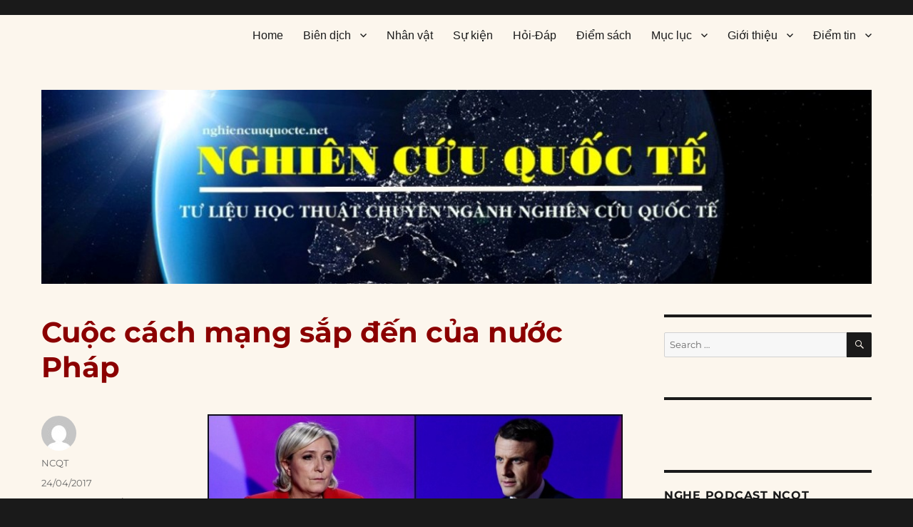

--- FILE ---
content_type: text/html; charset=UTF-8
request_url: https://nghiencuuquocte.org/2017/04/24/cuoc-cach-mang-sap-den-cua-nuoc-phap/
body_size: 43528
content:
<!DOCTYPE html>
<html lang="en-US" class="no-js">
<head>
	<meta charset="UTF-8">
	<meta name="viewport" content="width=device-width, initial-scale=1">
	<link rel="profile" href="https://gmpg.org/xfn/11">
		<script type="53e5b524d724ba5610b3fa03-text/javascript">(function(html){html.className = html.className.replace(/\bno-js\b/,'js')})(document.documentElement);</script>
<meta name='robots' content='index, follow, max-image-preview:large, max-snippet:-1, max-video-preview:-1' />

	<!-- This site is optimized with the Yoast SEO plugin v26.7 - https://yoast.com/wordpress/plugins/seo/ -->
	<title>Cuộc cách mạng sắp đến của nước Pháp</title>
	<link rel="canonical" href="https://nghiencuuquocte.org/2017/04/24/cuoc-cach-mang-sap-den-cua-nuoc-phap/" />
	<meta property="og:locale" content="en_US" />
	<meta property="og:type" content="article" />
	<meta property="og:title" content="Cuộc cách mạng sắp đến của nước Pháp" />
	<meta property="og:description" content="Nguồn: Zaki Laïdi, “The Coming French Revolution,” Project Syndicate, 17/04/2017. Biên dịch: Nguyễn Huy Hoàng Trong vài tuần tới, Pháp sẽ bầu ra vị tổng thống kế tiếp. Với quyền lực hành pháp đáng kể, bao gồm thẩm quyền giải thể Quốc hội, cuộc bầu cử tổng thống tổ chức năm năm một lần là &hellip; Continue reading &quot;Cuộc cách mạng sắp đến của nước Pháp&quot;" />
	<meta property="og:url" content="https://nghiencuuquocte.org/2017/04/24/cuoc-cach-mang-sap-den-cua-nuoc-phap/" />
	<meta property="og:site_name" content="Nghiên cứu quốc tế" />
	<meta property="article:publisher" content="https://www.facebook.com/DAnghiencuuquocte/" />
	<meta property="article:published_time" content="2017-04-24T02:30:14+00:00" />
	<meta property="og:image" content="http://nghiencuuquocte.org/wp-content/uploads/2017/04/567677-marine-le-pen-emmanuel-macron.jpg" />
	<meta name="author" content="NCQT" />
	<meta name="twitter:label1" content="Written by" />
	<meta name="twitter:data1" content="NCQT" />
	<meta name="twitter:label2" content="Est. reading time" />
	<meta name="twitter:data2" content="11 minutes" />
	<script type="application/ld+json" class="yoast-schema-graph">{"@context":"https://schema.org","@graph":[{"@type":"Article","@id":"https://nghiencuuquocte.org/2017/04/24/cuoc-cach-mang-sap-den-cua-nuoc-phap/#article","isPartOf":{"@id":"https://nghiencuuquocte.org/2017/04/24/cuoc-cach-mang-sap-den-cua-nuoc-phap/"},"author":{"name":"NCQT","@id":"https://nghiencuuquocte.org/#/schema/person/6a41988bb4ec9ed9841125be67b14aad"},"headline":"Cuộc cách mạng sắp đến của nước Pháp","datePublished":"2017-04-24T02:30:14+00:00","mainEntityOfPage":{"@id":"https://nghiencuuquocte.org/2017/04/24/cuoc-cach-mang-sap-den-cua-nuoc-phap/"},"wordCount":2140,"commentCount":0,"publisher":{"@id":"https://nghiencuuquocte.org/#organization"},"image":{"@id":"https://nghiencuuquocte.org/2017/04/24/cuoc-cach-mang-sap-den-cua-nuoc-phap/#primaryimage"},"thumbnailUrl":"http://nghiencuuquocte.org/wp-content/uploads/2017/04/567677-marine-le-pen-emmanuel-macron.jpg","keywords":["Emmanuel Macron","Marine Le Pen","Nguyễn Huy Hoàng","Pháp","Zaki Laïdi"],"articleSection":["Bình luận","Châu Âu","Chính trị quốc tế"],"inLanguage":"en-US","potentialAction":[{"@type":"CommentAction","name":"Comment","target":["https://nghiencuuquocte.org/2017/04/24/cuoc-cach-mang-sap-den-cua-nuoc-phap/#respond"]}]},{"@type":"WebPage","@id":"https://nghiencuuquocte.org/2017/04/24/cuoc-cach-mang-sap-den-cua-nuoc-phap/","url":"https://nghiencuuquocte.org/2017/04/24/cuoc-cach-mang-sap-den-cua-nuoc-phap/","name":"Cuộc cách mạng sắp đến của nước Pháp","isPartOf":{"@id":"https://nghiencuuquocte.org/#website"},"primaryImageOfPage":{"@id":"https://nghiencuuquocte.org/2017/04/24/cuoc-cach-mang-sap-den-cua-nuoc-phap/#primaryimage"},"image":{"@id":"https://nghiencuuquocte.org/2017/04/24/cuoc-cach-mang-sap-den-cua-nuoc-phap/#primaryimage"},"thumbnailUrl":"http://nghiencuuquocte.org/wp-content/uploads/2017/04/567677-marine-le-pen-emmanuel-macron.jpg","datePublished":"2017-04-24T02:30:14+00:00","breadcrumb":{"@id":"https://nghiencuuquocte.org/2017/04/24/cuoc-cach-mang-sap-den-cua-nuoc-phap/#breadcrumb"},"inLanguage":"en-US","potentialAction":[{"@type":"ReadAction","target":["https://nghiencuuquocte.org/2017/04/24/cuoc-cach-mang-sap-den-cua-nuoc-phap/"]}]},{"@type":"ImageObject","inLanguage":"en-US","@id":"https://nghiencuuquocte.org/2017/04/24/cuoc-cach-mang-sap-den-cua-nuoc-phap/#primaryimage","url":"http://nghiencuuquocte.org/wp-content/uploads/2017/04/567677-marine-le-pen-emmanuel-macron.jpg","contentUrl":"http://nghiencuuquocte.org/wp-content/uploads/2017/04/567677-marine-le-pen-emmanuel-macron.jpg"},{"@type":"BreadcrumbList","@id":"https://nghiencuuquocte.org/2017/04/24/cuoc-cach-mang-sap-den-cua-nuoc-phap/#breadcrumb","itemListElement":[{"@type":"ListItem","position":1,"name":"Trang chủ","item":"https://nghiencuuquocte.org/"},{"@type":"ListItem","position":2,"name":"Cuộc cách mạng sắp đến của nước Pháp"}]},{"@type":"WebSite","@id":"https://nghiencuuquocte.org/#website","url":"https://nghiencuuquocte.org/","name":"Nghiên cứu quốc tế","description":"Tư liệu học thuật chuyên ngành nghiên cứu quốc tế","publisher":{"@id":"https://nghiencuuquocte.org/#organization"},"potentialAction":[{"@type":"SearchAction","target":{"@type":"EntryPoint","urlTemplate":"https://nghiencuuquocte.org/?s={search_term_string}"},"query-input":{"@type":"PropertyValueSpecification","valueRequired":true,"valueName":"search_term_string"}}],"inLanguage":"en-US"},{"@type":"Organization","@id":"https://nghiencuuquocte.org/#organization","name":"Nghiên cứu quốc tế","url":"https://nghiencuuquocte.org/","logo":{"@type":"ImageObject","inLanguage":"en-US","@id":"https://nghiencuuquocte.org/#/schema/logo/image/","url":"https://nghiencuuquocte.org/wp-content/uploads/2014/05/ncqt21.jpg","contentUrl":"https://nghiencuuquocte.org/wp-content/uploads/2014/05/ncqt21.jpg","width":300,"height":300,"caption":"Nghiên cứu quốc tế"},"image":{"@id":"https://nghiencuuquocte.org/#/schema/logo/image/"},"sameAs":["https://www.facebook.com/DAnghiencuuquocte/"]},{"@type":"Person","@id":"https://nghiencuuquocte.org/#/schema/person/6a41988bb4ec9ed9841125be67b14aad","name":"NCQT","image":{"@type":"ImageObject","inLanguage":"en-US","@id":"https://nghiencuuquocte.org/#/schema/person/image/","url":"https://secure.gravatar.com/avatar/6a920033f963691595c00cf28e77ad178a79cc048fc4c8fed955ed488a29a9bb?s=96&d=mm&r=g","contentUrl":"https://secure.gravatar.com/avatar/6a920033f963691595c00cf28e77ad178a79cc048fc4c8fed955ed488a29a9bb?s=96&d=mm&r=g","caption":"NCQT"},"sameAs":["http://lehonghiep.net/"],"url":"https://nghiencuuquocte.org/author/ncqt-2/"}]}</script>
	<!-- / Yoast SEO plugin. -->


<link rel='dns-prefetch' href='//static.addtoany.com' />
<link rel='dns-prefetch' href='//secure.gravatar.com' />
<link rel='dns-prefetch' href='//stats.wp.com' />
<link rel='dns-prefetch' href='//v0.wordpress.com' />
<link rel='preconnect' href='//c0.wp.com' />
<link rel="alternate" type="application/rss+xml" title="Nghiên cứu quốc tế &raquo; Feed" href="https://nghiencuuquocte.org/feed/" />
<link rel="alternate" type="application/rss+xml" title="Nghiên cứu quốc tế &raquo; Comments Feed" href="https://nghiencuuquocte.org/comments/feed/" />
<link rel="alternate" type="application/rss+xml" title="Nghiên cứu quốc tế &raquo; Cuộc cách mạng sắp đến của nước Pháp Comments Feed" href="https://nghiencuuquocte.org/2017/04/24/cuoc-cach-mang-sap-den-cua-nuoc-phap/feed/" />
<link rel="alternate" title="oEmbed (JSON)" type="application/json+oembed" href="https://nghiencuuquocte.org/wp-json/oembed/1.0/embed?url=https%3A%2F%2Fnghiencuuquocte.org%2F2017%2F04%2F24%2Fcuoc-cach-mang-sap-den-cua-nuoc-phap%2F" />
<link rel="alternate" title="oEmbed (XML)" type="text/xml+oembed" href="https://nghiencuuquocte.org/wp-json/oembed/1.0/embed?url=https%3A%2F%2Fnghiencuuquocte.org%2F2017%2F04%2F24%2Fcuoc-cach-mang-sap-den-cua-nuoc-phap%2F&#038;format=xml" />
		<!-- This site uses the Google Analytics by MonsterInsights plugin v9.11.1 - Using Analytics tracking - https://www.monsterinsights.com/ -->
							<script src="//www.googletagmanager.com/gtag/js?id=G-B95517WF7V"  data-cfasync="false" data-wpfc-render="false" async></script>
			<script data-cfasync="false" data-wpfc-render="false">
				var mi_version = '9.11.1';
				var mi_track_user = true;
				var mi_no_track_reason = '';
								var MonsterInsightsDefaultLocations = {"page_location":"https:\/\/nghiencuuquocte.org\/2017\/04\/24\/cuoc-cach-mang-sap-den-cua-nuoc-phap\/"};
								if ( typeof MonsterInsightsPrivacyGuardFilter === 'function' ) {
					var MonsterInsightsLocations = (typeof MonsterInsightsExcludeQuery === 'object') ? MonsterInsightsPrivacyGuardFilter( MonsterInsightsExcludeQuery ) : MonsterInsightsPrivacyGuardFilter( MonsterInsightsDefaultLocations );
				} else {
					var MonsterInsightsLocations = (typeof MonsterInsightsExcludeQuery === 'object') ? MonsterInsightsExcludeQuery : MonsterInsightsDefaultLocations;
				}

								var disableStrs = [
										'ga-disable-G-B95517WF7V',
									];

				/* Function to detect opted out users */
				function __gtagTrackerIsOptedOut() {
					for (var index = 0; index < disableStrs.length; index++) {
						if (document.cookie.indexOf(disableStrs[index] + '=true') > -1) {
							return true;
						}
					}

					return false;
				}

				/* Disable tracking if the opt-out cookie exists. */
				if (__gtagTrackerIsOptedOut()) {
					for (var index = 0; index < disableStrs.length; index++) {
						window[disableStrs[index]] = true;
					}
				}

				/* Opt-out function */
				function __gtagTrackerOptout() {
					for (var index = 0; index < disableStrs.length; index++) {
						document.cookie = disableStrs[index] + '=true; expires=Thu, 31 Dec 2099 23:59:59 UTC; path=/';
						window[disableStrs[index]] = true;
					}
				}

				if ('undefined' === typeof gaOptout) {
					function gaOptout() {
						__gtagTrackerOptout();
					}
				}
								window.dataLayer = window.dataLayer || [];

				window.MonsterInsightsDualTracker = {
					helpers: {},
					trackers: {},
				};
				if (mi_track_user) {
					function __gtagDataLayer() {
						dataLayer.push(arguments);
					}

					function __gtagTracker(type, name, parameters) {
						if (!parameters) {
							parameters = {};
						}

						if (parameters.send_to) {
							__gtagDataLayer.apply(null, arguments);
							return;
						}

						if (type === 'event') {
														parameters.send_to = monsterinsights_frontend.v4_id;
							var hookName = name;
							if (typeof parameters['event_category'] !== 'undefined') {
								hookName = parameters['event_category'] + ':' + name;
							}

							if (typeof MonsterInsightsDualTracker.trackers[hookName] !== 'undefined') {
								MonsterInsightsDualTracker.trackers[hookName](parameters);
							} else {
								__gtagDataLayer('event', name, parameters);
							}
							
						} else {
							__gtagDataLayer.apply(null, arguments);
						}
					}

					__gtagTracker('js', new Date());
					__gtagTracker('set', {
						'developer_id.dZGIzZG': true,
											});
					if ( MonsterInsightsLocations.page_location ) {
						__gtagTracker('set', MonsterInsightsLocations);
					}
										__gtagTracker('config', 'G-B95517WF7V', {"forceSSL":"true"} );
										window.gtag = __gtagTracker;										(function () {
						/* https://developers.google.com/analytics/devguides/collection/analyticsjs/ */
						/* ga and __gaTracker compatibility shim. */
						var noopfn = function () {
							return null;
						};
						var newtracker = function () {
							return new Tracker();
						};
						var Tracker = function () {
							return null;
						};
						var p = Tracker.prototype;
						p.get = noopfn;
						p.set = noopfn;
						p.send = function () {
							var args = Array.prototype.slice.call(arguments);
							args.unshift('send');
							__gaTracker.apply(null, args);
						};
						var __gaTracker = function () {
							var len = arguments.length;
							if (len === 0) {
								return;
							}
							var f = arguments[len - 1];
							if (typeof f !== 'object' || f === null || typeof f.hitCallback !== 'function') {
								if ('send' === arguments[0]) {
									var hitConverted, hitObject = false, action;
									if ('event' === arguments[1]) {
										if ('undefined' !== typeof arguments[3]) {
											hitObject = {
												'eventAction': arguments[3],
												'eventCategory': arguments[2],
												'eventLabel': arguments[4],
												'value': arguments[5] ? arguments[5] : 1,
											}
										}
									}
									if ('pageview' === arguments[1]) {
										if ('undefined' !== typeof arguments[2]) {
											hitObject = {
												'eventAction': 'page_view',
												'page_path': arguments[2],
											}
										}
									}
									if (typeof arguments[2] === 'object') {
										hitObject = arguments[2];
									}
									if (typeof arguments[5] === 'object') {
										Object.assign(hitObject, arguments[5]);
									}
									if ('undefined' !== typeof arguments[1].hitType) {
										hitObject = arguments[1];
										if ('pageview' === hitObject.hitType) {
											hitObject.eventAction = 'page_view';
										}
									}
									if (hitObject) {
										action = 'timing' === arguments[1].hitType ? 'timing_complete' : hitObject.eventAction;
										hitConverted = mapArgs(hitObject);
										__gtagTracker('event', action, hitConverted);
									}
								}
								return;
							}

							function mapArgs(args) {
								var arg, hit = {};
								var gaMap = {
									'eventCategory': 'event_category',
									'eventAction': 'event_action',
									'eventLabel': 'event_label',
									'eventValue': 'event_value',
									'nonInteraction': 'non_interaction',
									'timingCategory': 'event_category',
									'timingVar': 'name',
									'timingValue': 'value',
									'timingLabel': 'event_label',
									'page': 'page_path',
									'location': 'page_location',
									'title': 'page_title',
									'referrer' : 'page_referrer',
								};
								for (arg in args) {
																		if (!(!args.hasOwnProperty(arg) || !gaMap.hasOwnProperty(arg))) {
										hit[gaMap[arg]] = args[arg];
									} else {
										hit[arg] = args[arg];
									}
								}
								return hit;
							}

							try {
								f.hitCallback();
							} catch (ex) {
							}
						};
						__gaTracker.create = newtracker;
						__gaTracker.getByName = newtracker;
						__gaTracker.getAll = function () {
							return [];
						};
						__gaTracker.remove = noopfn;
						__gaTracker.loaded = true;
						window['__gaTracker'] = __gaTracker;
					})();
									} else {
										console.log("");
					(function () {
						function __gtagTracker() {
							return null;
						}

						window['__gtagTracker'] = __gtagTracker;
						window['gtag'] = __gtagTracker;
					})();
									}
			</script>
							<!-- / Google Analytics by MonsterInsights -->
		<!-- ERROR: WP-Optimize Minify was not allowed to save its cache on - wp-content/cache/wpo-minify/1768105091/assets/wpo-minify-header-a6b512e2.min.css --><!-- Please check if the path above is correct and ensure your server has write permission there! --><style id='wp-img-auto-sizes-contain-inline-css'>
img:is([sizes=auto i],[sizes^="auto," i]){contain-intrinsic-size:3000px 1500px}
/*# sourceURL=wp-img-auto-sizes-contain-inline-css */
</style>
<style id='classic-theme-styles-inline-css'>
/*! This file is auto-generated */
.wp-block-button__link{color:#fff;background-color:#32373c;border-radius:9999px;box-shadow:none;text-decoration:none;padding:calc(.667em + 2px) calc(1.333em + 2px);font-size:1.125em}.wp-block-file__button{background:#32373c;color:#fff;text-decoration:none}
/*# sourceURL=/wp-includes/css/classic-themes.min.css */
</style>
<style id='jetpack_facebook_likebox-inline-css'>
.widget_facebook_likebox {
	overflow: hidden;
}

/*# sourceURL=https://nghiencuuquocte.org/wp-content/plugins/jetpack/modules/widgets/facebook-likebox/style.css */
</style>
<link rel='stylesheet' id='twentysixteen-jetpack-css' href='https://c0.wp.com/p/jetpack/15.4/modules/theme-tools/compat/twentysixteen.css' media='all' />
<link rel='stylesheet' id='wp-block-library-css' href='https://c0.wp.com/c/6.9/wp-includes/css/dist/block-library/style.min.css' media='all' />
<style id='global-styles-inline-css'>
:root{--wp--preset--aspect-ratio--square: 1;--wp--preset--aspect-ratio--4-3: 4/3;--wp--preset--aspect-ratio--3-4: 3/4;--wp--preset--aspect-ratio--3-2: 3/2;--wp--preset--aspect-ratio--2-3: 2/3;--wp--preset--aspect-ratio--16-9: 16/9;--wp--preset--aspect-ratio--9-16: 9/16;--wp--preset--color--black: #000000;--wp--preset--color--cyan-bluish-gray: #abb8c3;--wp--preset--color--white: #fff;--wp--preset--color--pale-pink: #f78da7;--wp--preset--color--vivid-red: #cf2e2e;--wp--preset--color--luminous-vivid-orange: #ff6900;--wp--preset--color--luminous-vivid-amber: #fcb900;--wp--preset--color--light-green-cyan: #7bdcb5;--wp--preset--color--vivid-green-cyan: #00d084;--wp--preset--color--pale-cyan-blue: #8ed1fc;--wp--preset--color--vivid-cyan-blue: #0693e3;--wp--preset--color--vivid-purple: #9b51e0;--wp--preset--color--dark-gray: #1a1a1a;--wp--preset--color--medium-gray: #686868;--wp--preset--color--light-gray: #e5e5e5;--wp--preset--color--blue-gray: #4d545c;--wp--preset--color--bright-blue: #007acc;--wp--preset--color--light-blue: #9adffd;--wp--preset--color--dark-brown: #402b30;--wp--preset--color--medium-brown: #774e24;--wp--preset--color--dark-red: #640c1f;--wp--preset--color--bright-red: #ff675f;--wp--preset--color--yellow: #ffef8e;--wp--preset--gradient--vivid-cyan-blue-to-vivid-purple: linear-gradient(135deg,rgb(6,147,227) 0%,rgb(155,81,224) 100%);--wp--preset--gradient--light-green-cyan-to-vivid-green-cyan: linear-gradient(135deg,rgb(122,220,180) 0%,rgb(0,208,130) 100%);--wp--preset--gradient--luminous-vivid-amber-to-luminous-vivid-orange: linear-gradient(135deg,rgb(252,185,0) 0%,rgb(255,105,0) 100%);--wp--preset--gradient--luminous-vivid-orange-to-vivid-red: linear-gradient(135deg,rgb(255,105,0) 0%,rgb(207,46,46) 100%);--wp--preset--gradient--very-light-gray-to-cyan-bluish-gray: linear-gradient(135deg,rgb(238,238,238) 0%,rgb(169,184,195) 100%);--wp--preset--gradient--cool-to-warm-spectrum: linear-gradient(135deg,rgb(74,234,220) 0%,rgb(151,120,209) 20%,rgb(207,42,186) 40%,rgb(238,44,130) 60%,rgb(251,105,98) 80%,rgb(254,248,76) 100%);--wp--preset--gradient--blush-light-purple: linear-gradient(135deg,rgb(255,206,236) 0%,rgb(152,150,240) 100%);--wp--preset--gradient--blush-bordeaux: linear-gradient(135deg,rgb(254,205,165) 0%,rgb(254,45,45) 50%,rgb(107,0,62) 100%);--wp--preset--gradient--luminous-dusk: linear-gradient(135deg,rgb(255,203,112) 0%,rgb(199,81,192) 50%,rgb(65,88,208) 100%);--wp--preset--gradient--pale-ocean: linear-gradient(135deg,rgb(255,245,203) 0%,rgb(182,227,212) 50%,rgb(51,167,181) 100%);--wp--preset--gradient--electric-grass: linear-gradient(135deg,rgb(202,248,128) 0%,rgb(113,206,126) 100%);--wp--preset--gradient--midnight: linear-gradient(135deg,rgb(2,3,129) 0%,rgb(40,116,252) 100%);--wp--preset--font-size--small: 13px;--wp--preset--font-size--medium: 20px;--wp--preset--font-size--large: 36px;--wp--preset--font-size--x-large: 42px;--wp--preset--spacing--20: 0.44rem;--wp--preset--spacing--30: 0.67rem;--wp--preset--spacing--40: 1rem;--wp--preset--spacing--50: 1.5rem;--wp--preset--spacing--60: 2.25rem;--wp--preset--spacing--70: 3.38rem;--wp--preset--spacing--80: 5.06rem;--wp--preset--shadow--natural: 6px 6px 9px rgba(0, 0, 0, 0.2);--wp--preset--shadow--deep: 12px 12px 50px rgba(0, 0, 0, 0.4);--wp--preset--shadow--sharp: 6px 6px 0px rgba(0, 0, 0, 0.2);--wp--preset--shadow--outlined: 6px 6px 0px -3px rgb(255, 255, 255), 6px 6px rgb(0, 0, 0);--wp--preset--shadow--crisp: 6px 6px 0px rgb(0, 0, 0);}:where(.is-layout-flex){gap: 0.5em;}:where(.is-layout-grid){gap: 0.5em;}body .is-layout-flex{display: flex;}.is-layout-flex{flex-wrap: wrap;align-items: center;}.is-layout-flex > :is(*, div){margin: 0;}body .is-layout-grid{display: grid;}.is-layout-grid > :is(*, div){margin: 0;}:where(.wp-block-columns.is-layout-flex){gap: 2em;}:where(.wp-block-columns.is-layout-grid){gap: 2em;}:where(.wp-block-post-template.is-layout-flex){gap: 1.25em;}:where(.wp-block-post-template.is-layout-grid){gap: 1.25em;}.has-black-color{color: var(--wp--preset--color--black) !important;}.has-cyan-bluish-gray-color{color: var(--wp--preset--color--cyan-bluish-gray) !important;}.has-white-color{color: var(--wp--preset--color--white) !important;}.has-pale-pink-color{color: var(--wp--preset--color--pale-pink) !important;}.has-vivid-red-color{color: var(--wp--preset--color--vivid-red) !important;}.has-luminous-vivid-orange-color{color: var(--wp--preset--color--luminous-vivid-orange) !important;}.has-luminous-vivid-amber-color{color: var(--wp--preset--color--luminous-vivid-amber) !important;}.has-light-green-cyan-color{color: var(--wp--preset--color--light-green-cyan) !important;}.has-vivid-green-cyan-color{color: var(--wp--preset--color--vivid-green-cyan) !important;}.has-pale-cyan-blue-color{color: var(--wp--preset--color--pale-cyan-blue) !important;}.has-vivid-cyan-blue-color{color: var(--wp--preset--color--vivid-cyan-blue) !important;}.has-vivid-purple-color{color: var(--wp--preset--color--vivid-purple) !important;}.has-black-background-color{background-color: var(--wp--preset--color--black) !important;}.has-cyan-bluish-gray-background-color{background-color: var(--wp--preset--color--cyan-bluish-gray) !important;}.has-white-background-color{background-color: var(--wp--preset--color--white) !important;}.has-pale-pink-background-color{background-color: var(--wp--preset--color--pale-pink) !important;}.has-vivid-red-background-color{background-color: var(--wp--preset--color--vivid-red) !important;}.has-luminous-vivid-orange-background-color{background-color: var(--wp--preset--color--luminous-vivid-orange) !important;}.has-luminous-vivid-amber-background-color{background-color: var(--wp--preset--color--luminous-vivid-amber) !important;}.has-light-green-cyan-background-color{background-color: var(--wp--preset--color--light-green-cyan) !important;}.has-vivid-green-cyan-background-color{background-color: var(--wp--preset--color--vivid-green-cyan) !important;}.has-pale-cyan-blue-background-color{background-color: var(--wp--preset--color--pale-cyan-blue) !important;}.has-vivid-cyan-blue-background-color{background-color: var(--wp--preset--color--vivid-cyan-blue) !important;}.has-vivid-purple-background-color{background-color: var(--wp--preset--color--vivid-purple) !important;}.has-black-border-color{border-color: var(--wp--preset--color--black) !important;}.has-cyan-bluish-gray-border-color{border-color: var(--wp--preset--color--cyan-bluish-gray) !important;}.has-white-border-color{border-color: var(--wp--preset--color--white) !important;}.has-pale-pink-border-color{border-color: var(--wp--preset--color--pale-pink) !important;}.has-vivid-red-border-color{border-color: var(--wp--preset--color--vivid-red) !important;}.has-luminous-vivid-orange-border-color{border-color: var(--wp--preset--color--luminous-vivid-orange) !important;}.has-luminous-vivid-amber-border-color{border-color: var(--wp--preset--color--luminous-vivid-amber) !important;}.has-light-green-cyan-border-color{border-color: var(--wp--preset--color--light-green-cyan) !important;}.has-vivid-green-cyan-border-color{border-color: var(--wp--preset--color--vivid-green-cyan) !important;}.has-pale-cyan-blue-border-color{border-color: var(--wp--preset--color--pale-cyan-blue) !important;}.has-vivid-cyan-blue-border-color{border-color: var(--wp--preset--color--vivid-cyan-blue) !important;}.has-vivid-purple-border-color{border-color: var(--wp--preset--color--vivid-purple) !important;}.has-vivid-cyan-blue-to-vivid-purple-gradient-background{background: var(--wp--preset--gradient--vivid-cyan-blue-to-vivid-purple) !important;}.has-light-green-cyan-to-vivid-green-cyan-gradient-background{background: var(--wp--preset--gradient--light-green-cyan-to-vivid-green-cyan) !important;}.has-luminous-vivid-amber-to-luminous-vivid-orange-gradient-background{background: var(--wp--preset--gradient--luminous-vivid-amber-to-luminous-vivid-orange) !important;}.has-luminous-vivid-orange-to-vivid-red-gradient-background{background: var(--wp--preset--gradient--luminous-vivid-orange-to-vivid-red) !important;}.has-very-light-gray-to-cyan-bluish-gray-gradient-background{background: var(--wp--preset--gradient--very-light-gray-to-cyan-bluish-gray) !important;}.has-cool-to-warm-spectrum-gradient-background{background: var(--wp--preset--gradient--cool-to-warm-spectrum) !important;}.has-blush-light-purple-gradient-background{background: var(--wp--preset--gradient--blush-light-purple) !important;}.has-blush-bordeaux-gradient-background{background: var(--wp--preset--gradient--blush-bordeaux) !important;}.has-luminous-dusk-gradient-background{background: var(--wp--preset--gradient--luminous-dusk) !important;}.has-pale-ocean-gradient-background{background: var(--wp--preset--gradient--pale-ocean) !important;}.has-electric-grass-gradient-background{background: var(--wp--preset--gradient--electric-grass) !important;}.has-midnight-gradient-background{background: var(--wp--preset--gradient--midnight) !important;}.has-small-font-size{font-size: var(--wp--preset--font-size--small) !important;}.has-medium-font-size{font-size: var(--wp--preset--font-size--medium) !important;}.has-large-font-size{font-size: var(--wp--preset--font-size--large) !important;}.has-x-large-font-size{font-size: var(--wp--preset--font-size--x-large) !important;}
/*# sourceURL=global-styles-inline-css */
</style>

<link rel='stylesheet' id='wpo_min-header-3-css' href='https://nghiencuuquocte.org/wp-content/cache/wpo-minify/1768105091/assets/wpo-minify-header-2b111f0e.min.css' media='all' />
<link rel='stylesheet' id='dashicons-css' href='https://c0.wp.com/c/6.9/wp-includes/css/dashicons.min.css' media='all' />
<link rel='stylesheet' id='wpo_min-header-5-css' href='https://nghiencuuquocte.org/wp-content/cache/wpo-minify/1768105091/assets/wpo-minify-header-5ab9243a.min.css' media='all' />
<link rel='stylesheet' id='genericons-css' href='https://c0.wp.com/p/jetpack/15.4/_inc/genericons/genericons/genericons.css' media='all' />
<link rel='stylesheet' id='wpo_min-header-7-css' href='https://nghiencuuquocte.org/wp-content/cache/wpo-minify/1768105091/assets/wpo-minify-header-d02e1f88.min.css' media='all' />
<link rel='stylesheet' id='jetpack-subscriptions-css' href='https://c0.wp.com/p/jetpack/15.4/_inc/build/subscriptions/subscriptions.min.css' media='all' />
<link rel='stylesheet' id='wpo_min-header-11-css' href='https://nghiencuuquocte.org/wp-content/cache/wpo-minify/1768105091/assets/wpo-minify-header-d143273b.min.css' media='all' />
<script src="https://c0.wp.com/c/6.9/wp-includes/js/jquery/jquery.min.js" id="jquery-core-js" type="53e5b524d724ba5610b3fa03-text/javascript"></script>
<script src="https://c0.wp.com/c/6.9/wp-includes/js/jquery/jquery-migrate.min.js" id="jquery-migrate-js" type="53e5b524d724ba5610b3fa03-text/javascript"></script>
<script src="https://nghiencuuquocte.org/wp-content/cache/wpo-minify/1768105091/assets/wpo-minify-header-59a40ecd.min.js" id="wpo_min-header-0-js" async data-wp-strategy="async" type="53e5b524d724ba5610b3fa03-text/javascript"></script>
<script id="addtoany-core-js-before" type="53e5b524d724ba5610b3fa03-text/javascript">
window.a2a_config=window.a2a_config||{};a2a_config.callbacks=[];a2a_config.overlays=[];a2a_config.templates={};

//# sourceURL=addtoany-core-js-before
</script>
<script defer src="https://static.addtoany.com/menu/page.js" id="addtoany-core-js" type="53e5b524d724ba5610b3fa03-text/javascript"></script>
<script defer src="https://nghiencuuquocte.org/wp-content/cache/wpo-minify/1768105091/assets/wpo-minify-header-c36f0ac6.min.js" id="wpo_min-header-4-js" type="53e5b524d724ba5610b3fa03-text/javascript"></script>
<script id="wpo_min-header-5-js-extra" type="53e5b524d724ba5610b3fa03-text/javascript">
var screenReaderText = {"expand":"expand child menu","collapse":"collapse child menu"};
//# sourceURL=wpo_min-header-5-js-extra
</script>
<script src="https://nghiencuuquocte.org/wp-content/cache/wpo-minify/1768105091/assets/wpo-minify-header-11910d1f.min.js" id="wpo_min-header-5-js" defer data-wp-strategy="defer" type="53e5b524d724ba5610b3fa03-text/javascript"></script>
<link rel="https://api.w.org/" href="https://nghiencuuquocte.org/wp-json/" /><link rel="alternate" title="JSON" type="application/json" href="https://nghiencuuquocte.org/wp-json/wp/v2/posts/21232" /><link rel="EditURI" type="application/rsd+xml" title="RSD" href="https://nghiencuuquocte.org/xmlrpc.php?rsd" />
<meta name="generator" content="WordPress 6.9" />
<link rel='shortlink' href='https://wp.me/p4eGiA-5ws' />
  <script src="https://cdn.onesignal.com/sdks/web/v16/OneSignalSDK.page.js" defer type="53e5b524d724ba5610b3fa03-text/javascript"></script>
  <script type="53e5b524d724ba5610b3fa03-text/javascript">
          window.OneSignalDeferred = window.OneSignalDeferred || [];
          OneSignalDeferred.push(async function(OneSignal) {
            await OneSignal.init({
              appId: "61ea78fa-cca3-49f0-b250-9674bd4447bd",
              serviceWorkerOverrideForTypical: true,
              path: "https://nghiencuuquocte.org/wp-content/plugins/onesignal-free-web-push-notifications/sdk_files/",
              serviceWorkerParam: { scope: "/wp-content/plugins/onesignal-free-web-push-notifications/sdk_files/push/onesignal/" },
              serviceWorkerPath: "OneSignalSDKWorker.js",
            });
          });

          // Unregister the legacy OneSignal service worker to prevent scope conflicts
          if (navigator.serviceWorker) {
            navigator.serviceWorker.getRegistrations().then((registrations) => {
              // Iterate through all registered service workers
              registrations.forEach((registration) => {
                // Check the script URL to identify the specific service worker
                if (registration.active && registration.active.scriptURL.includes('OneSignalSDKWorker.js.php')) {
                  // Unregister the service worker
                  registration.unregister().then((success) => {
                    if (success) {
                      console.log('OneSignalSW: Successfully unregistered:', registration.active.scriptURL);
                    } else {
                      console.log('OneSignalSW: Failed to unregister:', registration.active.scriptURL);
                    }
                  });
                }
              });
            }).catch((error) => {
              console.error('Error fetching service worker registrations:', error);
            });
        }
        </script>
	<style>img#wpstats{display:none}</style>
				<style type="text/css">.pp-podcast {opacity: 0;}</style>
				<style type="text/css" id="twentysixteen-header-css">
		.site-branding {
			margin: 0 auto 0 0;
		}

		.site-branding .site-title,
		.site-description {
			clip: rect(1px, 1px, 1px, 1px);
			position: absolute;
		}
		</style>
		<link rel="icon" href="https://nghiencuuquocte.org/wp-content/uploads/2014/05/ncqt21-144x144.jpg" sizes="32x32" />
<link rel="icon" href="https://nghiencuuquocte.org/wp-content/uploads/2014/05/ncqt21.jpg" sizes="192x192" />
<link rel="apple-touch-icon" href="https://nghiencuuquocte.org/wp-content/uploads/2014/05/ncqt21.jpg" />
<meta name="msapplication-TileImage" content="https://nghiencuuquocte.org/wp-content/uploads/2014/05/ncqt21.jpg" />
		<style id="wp-custom-css">
			.widget li a, .widget a {
font-family: verdana !important;
font-weight: 500;
font-size: 14px !important;
}
.home article {
margin-bottom: 20px !important;
border-bottom: 0px solid grey;
}
.main-navigation a {
font-size: 16px !important;
font-family: Arial !important;
}
blockquote {
border-top: 0px solid darkcyan !important;
font-size: 16px !important;
font-family: calibri !important;
}
#masthead {
padding-top: 0px !important;
padding-bottom: 15px !important;
}
p { 
font-size:16px; 
} 
p { 
font-family:verdana; 
}
ul {
font-size: 16px !important;
	font-family:verdana; 
}
.post-navigation a {
color: #1a1a1a;
display: block;
padding: 12px !important;
}
.post-navigation * {
font-size: 18px !important;
color: darkred !important;
}
.entry-title, .entry-title a {
color: darkred !important;
}
.site-inner {
max-width: 1400px;
}
.header-image img {
width: 100%;
}
.site {
margin: 0px;
width: 100%;
}
.site-footer .main-navigation {
  display: none;
}
a:visited {color:darkblue;} /* visited link */
a:hover {color:darkred;} /* mouse over link */
.page-template-default #primary {
width: 85% !important;
margin-left: auto !important;
margin-right: auto !important;
float: none !important;
}
.page-template-default #secondary {
display: none !important;
}		</style>
		<link rel='stylesheet' id='jetpack-top-posts-widget-css' href='https://c0.wp.com/p/jetpack/15.4/modules/widgets/top-posts/style.css' media='all' />
<link rel='stylesheet' id='wpo_min-footer-3-css' href='https://nghiencuuquocte.org/wp-content/cache/wpo-minify/1768105091/assets/wpo-minify-footer-8f530e0f.min.css' media='all' />
</head>

<body class="wp-singular post-template-default single single-post postid-21232 single-format-standard wp-embed-responsive wp-theme-twentysixteen group-blog">

<script type="53e5b524d724ba5610b3fa03-text/javascript" id="bbp-swap-no-js-body-class">
	document.body.className = document.body.className.replace( 'bbp-no-js', 'bbp-js' );
</script>

<div id="page" class="site">
	<div class="site-inner">
		<a class="skip-link screen-reader-text" href="#content">
			Skip to content		</a>

		<header id="masthead" class="site-header">
			<div class="site-header-main">
				<div class="site-branding">
					
											<p class="site-title"><a href="https://nghiencuuquocte.org/" rel="home">Nghiên cứu quốc tế</a></p>
												<p class="site-description">Tư liệu học thuật chuyên ngành nghiên cứu quốc tế</p>
									</div><!-- .site-branding -->

									<button id="menu-toggle" class="menu-toggle">Menu</button>

					<div id="site-header-menu" class="site-header-menu">
													<nav id="site-navigation" class="main-navigation" aria-label="Primary Menu">
								<div class="menu-new-container"><ul id="menu-new" class="primary-menu"><li id="menu-item-2411" class="menu-item menu-item-type-custom menu-item-object-custom menu-item-home menu-item-2411"><a href="https://nghiencuuquocte.org/" title="Trang chủ">Home</a></li>
<li id="menu-item-3372" class="menu-item menu-item-type-taxonomy menu-item-object-category menu-item-has-children menu-item-3372"><a href="https://nghiencuuquocte.org/category/bien-dich/">Biên dịch</a>
<ul class="sub-menu">
	<li id="menu-item-2412" class="menu-item menu-item-type-taxonomy menu-item-object-category current-post-ancestor current-menu-parent current-post-parent menu-item-has-children menu-item-2412"><a href="https://nghiencuuquocte.org/category/binh-luan/">Bình luận</a>
	<ul class="sub-menu">
		<li id="menu-item-2633" class="menu-item menu-item-type-post_type menu-item-object-page menu-item-2633"><a href="https://nghiencuuquocte.org/huong-dan-gui-bai/">Hướng dẫn gửi bài</a></li>
	</ul>
</li>
	<li id="menu-item-2599" class="menu-item menu-item-type-taxonomy menu-item-object-category menu-item-has-children menu-item-2599"><a href="https://nghiencuuquocte.org/category/ctan/quan-su-chien-luoc/">Quân sự</a>
	<ul class="sub-menu">
		<li id="menu-item-12051" class="menu-item menu-item-type-custom menu-item-object-custom menu-item-12051"><a href="https://nghiencuuquocte.org/tag/chuyen-dong-quoc-phong/">Chuyển động quốc phòng</a></li>
		<li id="menu-item-4959" class="menu-item menu-item-type-post_type menu-item-object-page menu-item-4959"><a href="https://nghiencuuquocte.org/gioi-thieu-quan-su-chien-luoc/">Giới thiệu chuyên mục</a></li>
	</ul>
</li>
	<li id="menu-item-21448" class="menu-item menu-item-type-taxonomy menu-item-object-category menu-item-21448"><a href="https://nghiencuuquocte.org/category/xa-luan/">Xã luận</a></li>
</ul>
</li>
<li id="menu-item-6832" class="menu-item menu-item-type-taxonomy menu-item-object-category menu-item-6832"><a href="https://nghiencuuquocte.org/category/nhan-vat/">Nhân vật</a></li>
<li id="menu-item-6359" class="menu-item menu-item-type-taxonomy menu-item-object-category menu-item-6359"><a href="https://nghiencuuquocte.org/category/su-kien/">Sự kiện</a></li>
<li id="menu-item-10852" class="menu-item menu-item-type-taxonomy menu-item-object-category menu-item-10852"><a href="https://nghiencuuquocte.org/category/hoi-dap/">Hỏi-Đáp</a></li>
<li id="menu-item-27575" class="menu-item menu-item-type-taxonomy menu-item-object-category menu-item-27575"><a href="https://nghiencuuquocte.org/category/diem-sach/">Điểm sách</a></li>
<li id="menu-item-2419" class="menu-item menu-item-type-post_type menu-item-object-page menu-item-has-children menu-item-2419"><a href="https://nghiencuuquocte.org/muc-luc/">Mục lục</a>
<ul class="sub-menu">
	<li id="menu-item-2595" class="menu-item menu-item-type-taxonomy menu-item-object-category current-post-ancestor menu-item-has-children menu-item-2595"><a href="https://nghiencuuquocte.org/category/ctan/">Chính trị &#8211; An ninh</a>
	<ul class="sub-menu">
		<li id="menu-item-2596" class="menu-item menu-item-type-taxonomy menu-item-object-category menu-item-2596"><a href="https://nghiencuuquocte.org/category/ctan/an-ninh-ca-tbd/">An ninh CA-TBD</a></li>
		<li id="menu-item-2597" class="menu-item menu-item-type-taxonomy menu-item-object-category menu-item-2597"><a href="https://nghiencuuquocte.org/category/ctan/an-ninh-quoc-te/">An ninh quốc tế</a></li>
		<li id="menu-item-2598" class="menu-item menu-item-type-taxonomy menu-item-object-category current-post-ancestor current-menu-parent current-post-parent menu-item-2598"><a href="https://nghiencuuquocte.org/category/ctan/chinh-tri-quoc-te/">Chính trị quốc tế</a></li>
		<li id="menu-item-3917" class="menu-item menu-item-type-taxonomy menu-item-object-category menu-item-3917"><a href="https://nghiencuuquocte.org/category/ctan/dia-chinh-tri-2/">Địa chính trị</a></li>
		<li id="menu-item-2600" class="menu-item menu-item-type-taxonomy menu-item-object-category menu-item-2600"><a href="https://nghiencuuquocte.org/category/ctan/tranh-chap-bien-dong/">Tranh chấp Biển Đông</a></li>
	</ul>
</li>
	<li id="menu-item-2609" class="menu-item menu-item-type-taxonomy menu-item-object-category menu-item-has-children menu-item-2609"><a href="https://nghiencuuquocte.org/category/ktlp/">Kinh tế &#8211; Luật pháp</a>
	<ul class="sub-menu">
		<li id="menu-item-2601" class="menu-item menu-item-type-taxonomy menu-item-object-category menu-item-2601"><a href="https://nghiencuuquocte.org/category/ktlp/kinh-te-chinh-tri-quoc-te/">Kinh tế chính trị quốc tế</a></li>
		<li id="menu-item-2602" class="menu-item menu-item-type-taxonomy menu-item-object-category menu-item-2602"><a href="https://nghiencuuquocte.org/category/ktlp/kinh-te-quoc-te/">Kinh tế quốc tế</a></li>
		<li id="menu-item-2603" class="menu-item menu-item-type-taxonomy menu-item-object-category menu-item-2603"><a href="https://nghiencuuquocte.org/category/ktlp/lich-su-kinh-te/">Lịch sử kinh tế</a></li>
		<li id="menu-item-2604" class="menu-item menu-item-type-taxonomy menu-item-object-category menu-item-2604"><a href="https://nghiencuuquocte.org/category/ktlp/luat-phap-quoc-te/">Luật pháp quốc tế</a></li>
	</ul>
</li>
	<li id="menu-item-2610" class="menu-item menu-item-type-taxonomy menu-item-object-category current-post-ancestor menu-item-has-children menu-item-2610"><a href="https://nghiencuuquocte.org/category/qgkv/">Quốc gia &#8211; Khu vực</a>
	<ul class="sub-menu">
		<li id="menu-item-2605" class="menu-item menu-item-type-taxonomy menu-item-object-category menu-item-2605"><a href="https://nghiencuuquocte.org/category/qgkv/asean/">ASEAN</a></li>
		<li id="menu-item-32402" class="menu-item menu-item-type-taxonomy menu-item-object-category menu-item-32402"><a href="https://nghiencuuquocte.org/category/qgkv/an-do/">Ấn Độ</a></li>
		<li id="menu-item-13044" class="menu-item menu-item-type-taxonomy menu-item-object-category menu-item-13044"><a href="https://nghiencuuquocte.org/category/qgkv/chau-my/">Châu Mỹ</a></li>
		<li id="menu-item-2606" class="menu-item menu-item-type-taxonomy menu-item-object-category menu-item-2606"><a href="https://nghiencuuquocte.org/category/qgkv/hoa-ky/">Hoa Kỳ</a></li>
		<li id="menu-item-3482" class="menu-item menu-item-type-taxonomy menu-item-object-category current-post-ancestor current-menu-parent current-post-parent menu-item-3482"><a href="https://nghiencuuquocte.org/category/qgkv/nga-au/">Châu Âu</a></li>
		<li id="menu-item-32235" class="menu-item menu-item-type-custom menu-item-object-custom menu-item-32235"><a href="https://nghiencuuquocte.org/tag/nga/">Nga</a></li>
		<li id="menu-item-3475" class="menu-item menu-item-type-taxonomy menu-item-object-category menu-item-3475"><a href="https://nghiencuuquocte.org/category/qgkv/nhat-ban/">Nhật Bản</a></li>
		<li id="menu-item-3483" class="menu-item menu-item-type-taxonomy menu-item-object-category menu-item-3483"><a href="https://nghiencuuquocte.org/category/qgkv/taya-chauphi/">Tây Á &#8211; Châu Phi</a></li>
		<li id="menu-item-2607" class="menu-item menu-item-type-taxonomy menu-item-object-category menu-item-2607"><a href="https://nghiencuuquocte.org/category/qgkv/trung-quoc/">Trung Quốc</a></li>
		<li id="menu-item-2608" class="menu-item menu-item-type-taxonomy menu-item-object-category menu-item-2608"><a href="https://nghiencuuquocte.org/category/qgkv/viet-nam/">Việt Nam</a></li>
	</ul>
</li>
	<li id="menu-item-2586" class="menu-item menu-item-type-taxonomy menu-item-object-category menu-item-has-children menu-item-2586"><a href="https://nghiencuuquocte.org/category/vande/">Các vấn đề chung</a>
	<ul class="sub-menu">
		<li id="menu-item-2587" class="menu-item menu-item-type-taxonomy menu-item-object-category menu-item-2587"><a href="https://nghiencuuquocte.org/category/vande/cac-van-de-toan-cau/">Các vấn đề toàn cầu</a></li>
		<li id="menu-item-10460" class="menu-item menu-item-type-taxonomy menu-item-object-category menu-item-10460"><a href="https://nghiencuuquocte.org/category/vande/chinh-sach-cong/">Chính sách công</a></li>
		<li id="menu-item-2588" class="menu-item menu-item-type-taxonomy menu-item-object-category menu-item-2588"><a href="https://nghiencuuquocte.org/category/vande/chinh-tri-hoc-dai-cuong/">Chính trị học đại cương</a></li>
		<li id="menu-item-2589" class="menu-item menu-item-type-taxonomy menu-item-object-category menu-item-2589"><a href="https://nghiencuuquocte.org/category/vande/kinh-dien/">Kinh điển</a></li>
		<li id="menu-item-2590" class="menu-item menu-item-type-taxonomy menu-item-object-category menu-item-2590"><a href="https://nghiencuuquocte.org/category/vande/lich-su/">Lịch sử</a></li>
		<li id="menu-item-2591" class="menu-item menu-item-type-taxonomy menu-item-object-category menu-item-2591"><a href="https://nghiencuuquocte.org/category/vande/ly-thuyet-qhqt/">Lý thuyết QHQT</a></li>
		<li id="menu-item-2592" class="menu-item menu-item-type-taxonomy menu-item-object-category menu-item-2592"><a href="https://nghiencuuquocte.org/category/vande/nhap-mon-qhqt/">Nhập môn QHQT</a></li>
		<li id="menu-item-4284" class="menu-item menu-item-type-taxonomy menu-item-object-category menu-item-4284"><a href="https://nghiencuuquocte.org/category/vande/phan-tich-csdn/">Phân tích CSĐN</a></li>
		<li id="menu-item-2593" class="menu-item menu-item-type-taxonomy menu-item-object-category menu-item-2593"><a href="https://nghiencuuquocte.org/category/vande/phuong-phap-nckh/">Phương pháp NCKH</a></li>
		<li id="menu-item-13043" class="menu-item menu-item-type-taxonomy menu-item-object-category menu-item-13043"><a href="https://nghiencuuquocte.org/category/vande/ton-giao/">Tôn giáo</a></li>
		<li id="menu-item-29270" class="menu-item menu-item-type-taxonomy menu-item-object-category menu-item-29270"><a href="https://nghiencuuquocte.org/category/vande/van-minh-nhan-loai/">Văn minh nhân loại</a></li>
	</ul>
</li>
	<li id="menu-item-20018" class="menu-item menu-item-type-custom menu-item-object-custom menu-item-20018"><a href="https://nghiencuuquocte.org/tag/infographic/">Infographic</a></li>
	<li id="menu-item-18096" class="menu-item menu-item-type-post_type menu-item-object-page menu-item-18096"><a href="https://nghiencuuquocte.org/muc-luc-so-tay-thuat-ngu-qhqt/">Sổ tay Thuật ngữ QHQT</a></li>
	<li id="menu-item-38547" class="menu-item menu-item-type-post_type menu-item-object-page menu-item-38547"><a href="https://nghiencuuquocte.org/tu-dien-ngoai-giao/">Từ điển Ngoại giao</a></li>
	<li id="menu-item-4761" class="menu-item menu-item-type-post_type menu-item-object-page menu-item-4761"><a href="https://nghiencuuquocte.org/sach-dich/">Sách dịch</a></li>
	<li id="menu-item-2465" class="menu-item menu-item-type-taxonomy menu-item-object-category menu-item-has-children menu-item-2465"><a href="https://nghiencuuquocte.org/category/an-pham/">Ấn phẩm</a>
	<ul class="sub-menu">
		<li id="menu-item-2467" class="menu-item menu-item-type-taxonomy menu-item-object-category menu-item-2467"><a href="https://nghiencuuquocte.org/category/an-pham/tieng-viet/">Tiếng Việt</a></li>
		<li id="menu-item-2466" class="menu-item menu-item-type-taxonomy menu-item-object-category menu-item-2466"><a href="https://nghiencuuquocte.org/category/an-pham/tieng-anh/">Tiếng Anh</a></li>
	</ul>
</li>
	<li id="menu-item-15731" class="menu-item menu-item-type-taxonomy menu-item-object-category menu-item-15731"><a href="https://nghiencuuquocte.org/category/tu-lieu/">Tư liệu</a></li>
	<li id="menu-item-15716" class="menu-item menu-item-type-taxonomy menu-item-object-category menu-item-15716"><a href="https://nghiencuuquocte.org/category/video/">Video</a></li>
	<li id="menu-item-2420" class="menu-item menu-item-type-post_type menu-item-object-page menu-item-has-children menu-item-2420"><a href="https://nghiencuuquocte.org/forums/">Diễn đàn</a>
	<ul class="sub-menu">
		<li id="menu-item-2428" class="menu-item menu-item-type-post_type menu-item-object-page menu-item-2428"><a href="https://nghiencuuquocte.org/register/">Đăng ký thành viên</a></li>
		<li id="menu-item-2460" class="menu-item menu-item-type-custom menu-item-object-custom menu-item-2460"><a href="https://nghiencuuquocte.org/forums/topic/huong-dan-su-dung-dien-dan/">Hướng dẫn sử dụng</a></li>
		<li id="menu-item-2430" class="menu-item menu-item-type-post_type menu-item-object-page menu-item-2430"><a href="https://nghiencuuquocte.org/login/">Đăng nhập</a></li>
	</ul>
</li>
</ul>
</li>
<li id="menu-item-3443" class="menu-item menu-item-type-post_type menu-item-object-page menu-item-has-children menu-item-3443"><a href="https://nghiencuuquocte.org/about/">Giới thiệu</a>
<ul class="sub-menu">
	<li id="menu-item-2417" class="menu-item menu-item-type-post_type menu-item-object-page menu-item-2417"><a href="https://nghiencuuquocte.org/dang-ky-cong-tac/">Đăng ký cộng tác</a></li>
	<li id="menu-item-2415" class="menu-item menu-item-type-post_type menu-item-object-page menu-item-2415"><a href="https://nghiencuuquocte.org/nhan-su/">Ban Biên tập</a></li>
	<li id="menu-item-2416" class="menu-item menu-item-type-post_type menu-item-object-page menu-item-2416"><a href="https://nghiencuuquocte.org/dich-gia/">Dịch giả</a></li>
	<li id="menu-item-2585" class="menu-item menu-item-type-taxonomy menu-item-object-category menu-item-2585"><a href="https://nghiencuuquocte.org/category/thong-bao/">Thông báo</a></li>
	<li id="menu-item-4092" class="menu-item menu-item-type-custom menu-item-object-custom menu-item-4092"><a href="https://nghiencuuquocte.org/2014/10/16/huong-dan-khai-thac-hieu-qua-nghiencuuquocte-net/">Cách khai thác tài liệu</a></li>
	<li id="menu-item-2644" class="menu-item menu-item-type-post_type menu-item-object-page menu-item-2644"><a href="https://nghiencuuquocte.org/tu-ngu-thu-vi/">Từ ngữ thú vị</a></li>
</ul>
</li>
<li id="menu-item-3214" class="menu-item menu-item-type-post_type menu-item-object-page menu-item-has-children menu-item-3214"><a href="https://nghiencuuquocte.org/diem-tin/">Điểm tin</a>
<ul class="sub-menu">
	<li id="menu-item-31046" class="menu-item menu-item-type-taxonomy menu-item-object-category menu-item-31046"><a href="https://nghiencuuquocte.org/category/hom-nay/">Thế giới hôm nay</a></li>
	<li id="menu-item-11984" class="menu-item menu-item-type-taxonomy menu-item-object-category menu-item-11984"><a href="https://nghiencuuquocte.org/category/tin-tham-khao/">Tin tham khảo</a></li>
</ul>
</li>
</ul></div>							</nav><!-- .main-navigation -->
						
											</div><!-- .site-header-menu -->
							</div><!-- .site-header-main -->

											<div class="header-image">
					<a href="https://nghiencuuquocte.org/" rel="home">
						<img src="https://nghiencuuquocte.org/wp-content/uploads/2019/03/NCQT-new.jpg" width="1200" height="280" alt="Nghiên cứu quốc tế" sizes="(max-width: 709px) 85vw, (max-width: 909px) 81vw, (max-width: 1362px) 88vw, 1200px" decoding="async" fetchpriority="high" />					</a>
				</div><!-- .header-image -->
					</header><!-- .site-header -->

		<div id="content" class="site-content">

<div id="primary" class="content-area">
	<main id="main" class="site-main">
		
<article id="post-21232" class="post-21232 post type-post status-publish format-standard hentry category-binh-luan category-nga-au category-chinh-tri-quoc-te tag-emmanuel-macron tag-marine-le-pen tag-nguyen-huy-hoang tag-phap tag-zaki-laidi">
	<header class="entry-header">
		<h1 class="entry-title">Cuộc cách mạng sắp đến của nước Pháp</h1>	</header><!-- .entry-header -->

	
	
	<div class="entry-content">
		<p><img decoding="async" class="alignnone wp-image-21233" src="https://nghiencuuquocte.org/wp-content/uploads/2017/04/567677-marine-le-pen-emmanuel-macron.jpg" alt="" width="620" height="349" srcset="https://nghiencuuquocte.org/wp-content/uploads/2017/04/567677-marine-le-pen-emmanuel-macron.jpg 640w, https://nghiencuuquocte.org/wp-content/uploads/2017/04/567677-marine-le-pen-emmanuel-macron-300x169.jpg 300w" sizes="(max-width: 709px) 85vw, (max-width: 909px) 67vw, (max-width: 984px) 61vw, (max-width: 1362px) 45vw, 600px" /></p>
<p><strong>Nguồn:</strong> Zaki Laïdi, “<a href="https://www.project-syndicate.org/commentary/france-presidential-election-political-revolution-by-zaki-laidi-2017-04">The Coming French Revolution</a>,” <em>Project Syndicate</em>, 17/04/2017.</p>
<p><strong>Biên dịch:</strong> Nguyễn Huy Hoàng</p>
<p>Trong vài tuần tới, Pháp sẽ bầu ra vị tổng thống kế tiếp. Với quyền lực hành pháp đáng kể, bao gồm thẩm quyền giải thể Quốc hội, cuộc bầu cử tổng thống tổ chức năm năm một lần là cuộc bầu cử quan trọng nhất của Pháp. Nhưng lần này rủi ro đang lớn hơn bao giờ hết.</p>
<p>Hai ứng cử viên dẫn đầu là Marine Le Pen của Đảng Mặt trận Quốc gia cực hữu và Emmanuel Macron, bộ trưởng kinh tế dưới thời Tổng thống François Hollande của Đảng Xã hội nhưng đang tranh cử với tư cách là ứng cử viên độc lập. Nếu đúng như dự kiến, Le Pen và Macron sẽ đối đầu trong vòng hai của cuộc bầu cử vào ngày 7 tháng 5, thì đây sẽ là một dấu mốc chính trị lớn đối với nước Pháp: lần đầu tiên trong 60 năm các đảng chính của cả cánh tả lẫn cánh hữu đều không góp mặt trong vòng bầu cử thứ hai.<span id="more-21232"></span></p>
<p>Pháp chưa phải trải qua một cuộc hỗn loạn chính trị như vậy từ năm 1958, khi giữa Chiến tranh Algerie, tướng Charles de Gaulle lên nắm quyền và soạn thảo bản Hiến pháp của nền Cộng hòa thứ Năm. Diến biến này, giống như bất kỳ đứt gãy chính trị lớn nào khác, đều được thúc đẩy bởi sự kết hợp giữa các động lực nền tảng sâu xa và hoàn cảnh cụ thể.</p>
<p>Ngày nay cũng không khác. Thứ nhất, động lực nền tảng: sự trỗi dậy, giống như ở các nước phát triển nhất ngày nay, của sự mất lòng tin của công chúng đối với giới tinh hoa, cảm giác bị tước quyền, nỗi sợ toàn cầu hóa kinh tế và di cư, và nỗi lo địa vị xã hội xuống dốc và bất bình đẳng gia tăng.</p><div class="monsterinsights-inline-popular-posts monsterinsights-inline-popular-posts-beta monsterinsights-popular-posts-styled" ><div class="monsterinsights-inline-popular-posts-text"><span class="monsterinsights-inline-popular-posts-label" >Bài đang hot</span><div class="monsterinsights-inline-popular-posts-post"><a class="monsterinsights-inline-popular-posts-title"  href="https://nghiencuuquocte.org/2026/02/01/hoang-sa-va-truong-sa-sau-chien-tranh-the-gioi-thu-hai-p2/">Hoàng Sa và Trường Sa sau Chiến tranh Thế giới thứ hai (P2)</a></div></div></div><p></p>
<p>Những cảm giác này – cùng với vai trò lịch sử của nhà nước Pháp trong việc thúc đẩy bản sắc dân tộc và phát triển kinh tế – đã góp phần vào làn sóng ủng hộ Mặt trận Quốc gia. Thông điệp dân tộc chủ nghĩa, bài ngoại và các chính sách kinh tế dân túy của Le Pen giống hệt như của ứng cử viên cực tả Jean-Luc Mélenchon.</p>
<p>Mặc dù sự ủng hộ dành cho Mặt trận Quốc gia đã gia tăng trong hơn một thập niên qua, đảng này cho đến nay vẫn nằm ngoài quyền lực do hệ thống bầu cử hai vòng của Pháp cho phép cử tri có thể đoàn kết chống lại nó trong vòng thứ hai. Và, do Mặt trận Quốc gia không có khả năng thành lập liên minh, quyền lực vẫn nằm trong tay các đảng chính của cánh tả và cánh hữu, ngay cả khi Pháp đã dần hướng tới một hệ thống chính trị ba đảng.</p>
<p>Macron đang tận dụng hoàn cảnh hiện tại để thúc đẩy hệ thống ba đảng. Tầm nhìn lớn của Macron mà ban đầu rất ít người nhận ra là sự chia rẽ tả-hữu đã cản trở sự tiến bộ, và cuộc bầu cử tổng thống là một cơ hội vàng để thoát ra khỏi điều đó mà không cần sự trợ giúp của một phong trào chính trị có tổ chức. Khi người Pháp ngày càng phản đối cơ cấu đảng phái truyền thống, điểm yếu ban đầu của Macron đã nhanh chóng trở thành sức mạnh.</p>
<p>Như Macron tự mình nhận ra, cả cánh hữu lẫn cánh tả đều phân mảnh trong những năm gần đây. Điều này đặc biệt đúng ở cánh tả, nơi sự chia rẽ xuất hiện rõ giữa nhóm cải cách, dẫn đầu là cựu Thủ tướng Manuel Valls, và nhóm thủ cựu, với đại diện là ứng cử viên Đảng Xã hội Benoît Hamon. Vấn đề của Đảng Xã hội càng phức tạp do sự hiện diện của một nhóm cánh tả cấp tiến đang hoạt động tích cực nhằm loại bỏ họ, giống như Đảng Podemos cánh tả của Tây Ban Nha đã tìm cách thay thế Đảng Công nhân Xã hội ở nước này.</p>
<p>Nguồn gốc khó khăn của cánh hữu chủ lưu thì ít rõ ràng hơn. Các lực lượng cánh hữu nói chung vẫn thống nhất về các vấn đề kinh tế và xã hội. Trên thực tế, cho đến tận vài tháng trước, ứng cử viên cánh hữu François Fillon của Đảng Cộng hòa vẫn được chờ đợi là sẽ dẫn đầu vòng bầu cử thứ nhất với khoảng cách lớn. Nhưng một vụ bê bối liên quan đến hành vi cá nhân (ông được cho là đã trả lương khống cho vợ con mình trong thời gian còn là nghị sĩ) đã làm tổn hại đến vị thế ứng cử viên của ông – có lẽ đến mức chí tử.</p>
<p>Bất kể lý do gây ra sự suy thoái của cánh hữu là gì đi chăng nữa thì Macron cũng đã được hưởng lợi đáng kể từ đó, cũng như từ những đứt gãy ảnh hưởng đến cánh tả. Hiện nay, ứng cử viên độc lập trẻ tuổi này đang thực sự có cơ hội để trở thành tổng thống đắc cử vào ngày 7 tháng 5, lật đổ hệ thống chính trị của nền Cộng hòa thứ Năm.</p>
<p>Nhưng thắng cử chỉ là bước đầu tiên. Để quản trị chế độ nghị viện tổng thống lai của Pháp, Macron cần đảm bảo được một đa số trong Quốc hội. Điều này mở ra hai kịch bản.</p>
<p>Trong kịch bản thứ nhất, Macron sẽ nhanh chóng giành được một đa số trong Quốc hội, khi cử tri Pháp tìm cách củng cố nhiệm kỳ của ông trong cuộc bầu cử Quốc hội tháng 6. Điều này là khả dĩ, nhưng lại không chắc chắn: đây là nơi mà việc thiếu đi một phong trào chính trị có tổ chức trong dân chúng vẫn là một điểm yếu đối với Macron.</p>
<p>Do vậy mà cuộc bầu cử tháng 6 có thể dẫn đến kịch bản thứ hai: chung sống với một liên minh ở Quốc hội, bao gồm một nhóm cánh hữu nhỏ, một nhóm trung dung lớn, và một nhóm cánh tả bị chia rẽ một cách vô vọng. Diễn biến như vậy sẽ là điều quen thuộc ở nhiều nước châu Âu. Nhưng ở Pháp, nơi chủ nghĩa cộng hòa đã làm nổi lên phổ ý thức hệ tả-hữu vốn định hình nền chính trị trên toàn phương Tây ngày nay, đó sẽ là một cuộc cách mạng đích thực – một cuộc cách mạng có thể đặt dấu chấm hết cho Đảng Xã hội.</p>
<p>Với quyền lực biểu trưng của sự chia rẽ tả-hữu, cử tri cũng như các nhà lãnh đạo của nước Pháp từ lâu đã có xu hướng đóng khung ý thức hệ cho gần như mọi vấn đề của đất nước. Công chúng và các chính trị gia có rất ít kinh nghiệm với một chính phủ dựa trên các thỏa thuận liên minh rộng rãi. Điều này lý giải một phần tại sao hệ thống chính trị Pháp đã trở nên bế tắc, đôi khi khiến các cải cách khó thực hiện, và tại sao thông điệp của Macron, bao gồm các kế hoạch cải cách rõ ràng, lại bất thường đối với nước Pháp đến thế.</p>
<p>Nếu bằng cách nào đó Le Pen lên nắm quyền thì nền chính trị Pháp – chưa nói đến Liên minh châu Âu – sẽ bị đảo lộn. Nhưng ngay cả Macron vốn có vẻ ngoài ôn hòa cũng thể hiện một lập trường cấp tiến thực sự, theo cách của riêng ông. Với việc cả hai ứng cử viên này rất có thể sẽ lọt vào vòng bầu cử thứ hai, Pháp đang đứng trên bờ vực của một cuộc cách mạng chính trị, bất kể là ai thắng.</p>
<p><em>Zaki Laïdi, giáo sư ngành Quan hệ Quốc tế tại Sciences Po, nguyên là cố vấn chính trị cho Thủ tướng Pháp Manuel Valls. Cuốn sách gần đây nhất của ông là </em>Le reflux de l&#8217;Europe<em>.</em></p>
<p>Copyright: Project Syndicate 2017 – <a href="https://www.project-syndicate.org/commentary/france-presidential-election-political-revolution-by-zaki-laidi-2017-04">The Coming French Revolution</a><br />
[efb_likebox fanpage_url=&#8221;DAnghiencuuquocte&#8221; box_width=&#8221;420&#8243; box_height=&#8221;&#8221; locale=&#8221;en_US&#8221; responsive=&#8221;0&#8243; show_faces=&#8221;1&#8243; show_stream=&#8221;0&#8243; hide_cover=&#8221;0&#8243; small_header=&#8221;0&#8243; hide_cta=&#8221;0&#8243; ]</p>
<div class="addtoany_share_save_container addtoany_content addtoany_content_bottom"><div class="a2a_kit a2a_kit_size_32 addtoany_list" data-a2a-url="https://nghiencuuquocte.org/2017/04/24/cuoc-cach-mang-sap-den-cua-nuoc-phap/" data-a2a-title="Cuộc cách mạng sắp đến của nước Pháp"><a class="a2a_button_facebook" href="https://www.addtoany.com/add_to/facebook?linkurl=https%3A%2F%2Fnghiencuuquocte.org%2F2017%2F04%2F24%2Fcuoc-cach-mang-sap-den-cua-nuoc-phap%2F&amp;linkname=Cu%E1%BB%99c%20c%C3%A1ch%20m%E1%BA%A1ng%20s%E1%BA%AFp%20%C4%91%E1%BA%BFn%20c%E1%BB%A7a%20n%C6%B0%E1%BB%9Bc%20Ph%C3%A1p" title="Facebook" rel="nofollow noopener" target="_blank"></a><a class="a2a_button_linkedin" href="https://www.addtoany.com/add_to/linkedin?linkurl=https%3A%2F%2Fnghiencuuquocte.org%2F2017%2F04%2F24%2Fcuoc-cach-mang-sap-den-cua-nuoc-phap%2F&amp;linkname=Cu%E1%BB%99c%20c%C3%A1ch%20m%E1%BA%A1ng%20s%E1%BA%AFp%20%C4%91%E1%BA%BFn%20c%E1%BB%A7a%20n%C6%B0%E1%BB%9Bc%20Ph%C3%A1p" title="LinkedIn" rel="nofollow noopener" target="_blank"></a><a class="a2a_button_email" href="https://www.addtoany.com/add_to/email?linkurl=https%3A%2F%2Fnghiencuuquocte.org%2F2017%2F04%2F24%2Fcuoc-cach-mang-sap-den-cua-nuoc-phap%2F&amp;linkname=Cu%E1%BB%99c%20c%C3%A1ch%20m%E1%BA%A1ng%20s%E1%BA%AFp%20%C4%91%E1%BA%BFn%20c%E1%BB%A7a%20n%C6%B0%E1%BB%9Bc%20Ph%C3%A1p" title="Email" rel="nofollow noopener" target="_blank"></a><a class="a2a_button_facebook_messenger" href="https://www.addtoany.com/add_to/facebook_messenger?linkurl=https%3A%2F%2Fnghiencuuquocte.org%2F2017%2F04%2F24%2Fcuoc-cach-mang-sap-den-cua-nuoc-phap%2F&amp;linkname=Cu%E1%BB%99c%20c%C3%A1ch%20m%E1%BA%A1ng%20s%E1%BA%AFp%20%C4%91%E1%BA%BFn%20c%E1%BB%A7a%20n%C6%B0%E1%BB%9Bc%20Ph%C3%A1p" title="Messenger" rel="nofollow noopener" target="_blank"></a><a class="a2a_button_whatsapp" href="https://www.addtoany.com/add_to/whatsapp?linkurl=https%3A%2F%2Fnghiencuuquocte.org%2F2017%2F04%2F24%2Fcuoc-cach-mang-sap-den-cua-nuoc-phap%2F&amp;linkname=Cu%E1%BB%99c%20c%C3%A1ch%20m%E1%BA%A1ng%20s%E1%BA%AFp%20%C4%91%E1%BA%BFn%20c%E1%BB%A7a%20n%C6%B0%E1%BB%9Bc%20Ph%C3%A1p" title="WhatsApp" rel="nofollow noopener" target="_blank"></a><a class="a2a_button_telegram" href="https://www.addtoany.com/add_to/telegram?linkurl=https%3A%2F%2Fnghiencuuquocte.org%2F2017%2F04%2F24%2Fcuoc-cach-mang-sap-den-cua-nuoc-phap%2F&amp;linkname=Cu%E1%BB%99c%20c%C3%A1ch%20m%E1%BA%A1ng%20s%E1%BA%AFp%20%C4%91%E1%BA%BFn%20c%E1%BB%A7a%20n%C6%B0%E1%BB%9Bc%20Ph%C3%A1p" title="Telegram" rel="nofollow noopener" target="_blank"></a><a class="a2a_button_print" href="https://www.addtoany.com/add_to/print?linkurl=https%3A%2F%2Fnghiencuuquocte.org%2F2017%2F04%2F24%2Fcuoc-cach-mang-sap-den-cua-nuoc-phap%2F&amp;linkname=Cu%E1%BB%99c%20c%C3%A1ch%20m%E1%BA%A1ng%20s%E1%BA%AFp%20%C4%91%E1%BA%BFn%20c%E1%BB%A7a%20n%C6%B0%E1%BB%9Bc%20Ph%C3%A1p" title="Print" rel="nofollow noopener" target="_blank"></a><a class="a2a_dd addtoany_share_save addtoany_share" href="https://www.addtoany.com/share"></a></div></div><div class='yarpp yarpp-related yarpp-related-website yarpp-template-list'>
<!-- YARPP List -->
<h3>Có thể bạn quan tâm:</h3><ol>
<li><a href="https://nghiencuuquocte.org/2017/05/04/marine-le-pen-la-ai/" rel="bookmark" title="Marine Le Pen là ai?">Marine Le Pen là ai?</a></li>
<li><a href="https://nghiencuuquocte.org/2017/07/06/lieu-emmanuel-macron-co-thanh-cong/" rel="bookmark" title="Liệu Emmanuel Macron có thành công?">Liệu Emmanuel Macron có thành công?</a></li>
<li><a href="https://nghiencuuquocte.org/2015/01/23/chuoi-thang-loi-ngoai-giao-cua-putin/" rel="bookmark" title="Chuỗi thắng lợi ngoại giao của Putin">Chuỗi thắng lợi ngoại giao của Putin</a></li>
<li><a href="https://nghiencuuquocte.org/2015/07/27/cuoc-chien-cua-nga-nham-vao-nen-kinh-te-ukraine/" rel="bookmark" title="Cuộc chiến của Nga nhằm vào nền kinh tế Ukraine">Cuộc chiến của Nga nhằm vào nền kinh tế Ukraine</a></li>
<li><a href="https://nghiencuuquocte.org/2015/08/13/ai-se-xay-dung-tuong-lai-tot-dep-hon-cho-nga/" rel="bookmark" title="Ai sẽ xây dựng tương lai tốt đẹp hơn cho Nga?">Ai sẽ xây dựng tương lai tốt đẹp hơn cho Nga?</a></li>
<li><a href="https://nghiencuuquocte.org/2015/09/23/giac-mo-xo-viet-cua-vladimir-putin/" rel="bookmark" title="Giấc mơ Xô-viết của Vladimir Putin">Giấc mơ Xô-viết của Vladimir Putin</a></li>
<li><a href="https://nghiencuuquocte.org/2016/05/02/brexit-va-can-can-quyen-luc-toan-cau/" rel="bookmark" title="Brexit và cán cân quyền lực toàn cầu">Brexit và cán cân quyền lực toàn cầu</a></li>
<li><a href="https://nghiencuuquocte.org/2016/10/14/lien-minh-phi-tu-do-hungary-va-ba-lan/" rel="bookmark" title="Liên minh phi tự do giữa Hungary và Ba Lan">Liên minh phi tự do giữa Hungary và Ba Lan</a></li>
</ol>
</div>
	</div><!-- .entry-content -->

	<footer class="entry-footer">
		<span class="byline"><span class="author vcard"><img alt='' src='https://secure.gravatar.com/avatar/6a920033f963691595c00cf28e77ad178a79cc048fc4c8fed955ed488a29a9bb?s=49&#038;d=mm&#038;r=g' srcset='https://secure.gravatar.com/avatar/6a920033f963691595c00cf28e77ad178a79cc048fc4c8fed955ed488a29a9bb?s=98&#038;d=mm&#038;r=g 2x' class='avatar avatar-49 photo' height='49' width='49' decoding='async'/><span class="screen-reader-text">Author </span> <a class="url fn n" href="https://nghiencuuquocte.org/author/ncqt-2/">NCQT</a></span></span><span class="posted-on"><span class="screen-reader-text">Posted on </span><a href="https://nghiencuuquocte.org/2017/04/24/cuoc-cach-mang-sap-den-cua-nuoc-phap/" rel="bookmark"><time class="entry-date published" datetime="2017-04-24T09:30:14+07:00">24/04/2017</time><time class="updated" datetime="2017-04-24T06:57:14+07:00">24/04/2017</time></a></span><span class="cat-links"><span class="screen-reader-text">Categories </span><a href="https://nghiencuuquocte.org/category/binh-luan/" rel="category tag">Bình luận</a>, <a href="https://nghiencuuquocte.org/category/qgkv/nga-au/" rel="category tag">Châu Âu</a>, <a href="https://nghiencuuquocte.org/category/ctan/chinh-tri-quoc-te/" rel="category tag">Chính trị quốc tế</a></span><span class="tags-links"><span class="screen-reader-text">Tags </span><a href="https://nghiencuuquocte.org/tag/emmanuel-macron/" rel="tag">Emmanuel Macron</a>, <a href="https://nghiencuuquocte.org/tag/marine-le-pen/" rel="tag">Marine Le Pen</a>, <a href="https://nghiencuuquocte.org/tag/nguyen-huy-hoang/" rel="tag">Nguyễn Huy Hoàng</a>, <a href="https://nghiencuuquocte.org/tag/phap/" rel="tag">Pháp</a>, <a href="https://nghiencuuquocte.org/tag/zaki-laidi/" rel="tag">Zaki Laïdi</a></span>			</footer><!-- .entry-footer -->
</article><!-- #post-21232 -->

<div id="disqus_thread"></div>

	<nav class="navigation post-navigation" aria-label="Posts">
		<h2 class="screen-reader-text">Post navigation</h2>
		<div class="nav-links"><div class="nav-previous"><a href="https://nghiencuuquocte.org/2017/04/24/vi-sao-my-that-bai-o-bien-dong/" rel="prev"><span class="meta-nav" aria-hidden="true">Previous</span> <span class="screen-reader-text">Previous post:</span> <span class="post-title">Vì sao Mỹ thất bại ở Biển Đông?</span></a></div><div class="nav-next"><a href="https://nghiencuuquocte.org/2017/04/24/truman-duoc-trinh-bay-du-an-manhattan/" rel="next"><span class="meta-nav" aria-hidden="true">Next</span> <span class="screen-reader-text">Next post:</span> <span class="post-title">24/04/1945: Truman được trình bày về Dự án Manhattan</span></a></div></div>
	</nav>
	</main><!-- .site-main -->

	<aside id="content-bottom-widgets" class="content-bottom-widgets">
			<div class="widget-area">
			<section id="text-2" class="widget widget_text">			<div class="textwidget"><p>Các bài viết trên trang thể hiện quan điểm riêng của tác giả, không phải quan điểm của Dự án Nghiên cứu Quốc tế.</p>
<p>© Bản quyền các bài viết và bài dịch thuộc về các tác giả, dịch giả và Dự án Nghiên cứu Quốc tế. Mọi bài đăng lại, trích dẫn phải ghi rõ nguồn và dẫn link tới bài gốc trên Nghiencuuquocte.org</p>
<p>Mọi góp ý, liên hệ xin gửi về: Lê Hồng Hiệp, <a href="/cdn-cgi/l/email-protection" class="__cf_email__" data-cfemail="4729202f2e222924323236322824332207202a262e2b6924282a">[email&#160;protected]</a></p>
</div>
		</section>		</div><!-- .widget-area -->
	
	</aside><!-- .content-bottom-widgets -->

</div><!-- .content-area -->


	<aside id="secondary" class="sidebar widget-area">
		<section id="search-2" class="widget widget_search">
<form role="search" method="get" class="search-form" action="https://nghiencuuquocte.org/">
	<label>
		<span class="screen-reader-text">
			Search for:		</span>
		<input type="search" class="search-field" placeholder="Search &hellip;" value="" name="s" />
	</label>
	<button type="submit" class="search-submit"><span class="screen-reader-text">
		Search	</span></button>
</form>
</section><section id="facebook-likebox-2" class="widget widget_facebook_likebox">		<div id="fb-root"></div>
		<div class="fb-page" data-href="https://www.facebook.com/DAnghiencuuquocte" data-width="320"  data-height="432" data-hide-cover="false" data-show-facepile="true" data-tabs="false" data-hide-cta="false" data-small-header="false">
		<div class="fb-xfbml-parse-ignore"><blockquote cite="https://www.facebook.com/DAnghiencuuquocte"><a href="https://www.facebook.com/DAnghiencuuquocte"></a></blockquote></div>
		</div>
		</section><section id="podcast_player_widget-2" class="widget podcast_player"><h2 class="widget-title">Nghe podcast NCQT</h2><div id="pp-podcast-583" class="pp-podcast has-header header-hidden playerview list-default media-audio hide-download"  data-teaser="" data-elength="0" data-eunit=""><div class="pp-podcast__wrapper"><div class="pp-podcast__info pod-info"><div class="pod-info__header pod-header"><div class="pod-header__items pod-items"><div class="pod-items__title">Nghien cuu Quoc te</div><div class="pod-items__desc"><p>Kênh Podcast chính thức của Dự án Nghiên cứu Quốc tế (http://nghiencuuquocte.org/), dành cho các thính giả quan tâm về các vấn đề thời sự quốc tế.</p>
</div><div class="pod-items__navi-menu"><a href="https://podcasts.apple.com/us/podcast/nghien-cuu-quoc-te/id1574959769" class="subscribe-item pp-badge apple-sub" target="_blank"><svg class="icon icon-pp-apple" aria-hidden="true" role="img" focusable="false"><use href="#icon-pp-apple" xlink:href="#icon-pp-apple"></use></svg><span class="sub-text"><span class="sub-listen-text">Listen On</span><span class="sub-item-text">Apple Podcasts</span></span></a><a href="https://www.google.com/podcasts?feed=aHR0cHM6Ly9hbmNob3IuZm0vcy82MmVhYjRlNC9wb2RjYXN0L3Jzcw==" class="subscribe-item pp-badge external-sub" target="_blank"><svg class="icon icon-pp-www" aria-hidden="true" role="img" focusable="false"><use href="#icon-pp-www" xlink:href="#icon-pp-www"></use></svg><span class="sub-text"><span class="sub-listen-text">Listen On</span><span class="sub-item-text">External</span></span></a><a href="https://open.spotify.com/show/1TYB5wzdSPypMIzt5SUfac" class="subscribe-item pp-badge spotify-sub" target="_blank"><span class="sub-text"><span class="sub-listen-text">Listen On</span></span><svg class="icon icon-pp-spotify" aria-hidden="true" role="img" focusable="false"><use href="#icon-pp-spotify" xlink:href="#icon-pp-spotify"></use></svg><span class="sub-text"><span class="sub-item-text">Spotify</span></span></a><a href="https://pca.st/24avg3rf" class="subscribe-item pp-badge pocketcasts-sub" target="_blank"><svg class="icon icon-pp-pocketcasts" aria-hidden="true" role="img" focusable="false"><use href="#icon-pp-pocketcasts" xlink:href="#icon-pp-pocketcasts"></use></svg><span class="sub-text"><span class="sub-listen-text" style="font-size: 10px;">Listen On</span><span class="sub-item-text">Pocket Casts</span></span></a><a href="https://radiopublic.com/nghien-cuu-quoc-te-8jgwrD" class="subscribe-item pp-badge radiopublic-sub" target="_blank"><svg class="icon icon-pp-radiopublic" aria-hidden="true" role="img" focusable="false"><use href="#icon-pp-radiopublic" xlink:href="#icon-pp-radiopublic"></use></svg><span class="sub-text"><span class="sub-listen-text" style="font-size: 9px; text-transform: uppercase; font-weight: bold;">Listen On</span><span class="sub-item-text" style="font-size: 15px;">RadioPublic</span></span></a></div></div></div></div><div class="pp-podcast__content pod-content"><div class="pp-podcast__single"><div class="pp-podcast__player"><div class="pp-player-episode"><audio id="pp-podcast-583-player" preload="none" class="pp-podcast-episode" style="width: 100%;" controls="controls"><source type="audio/mpeg" src="https://anchor.fm/s/62eab4e4/podcast/play/114811179/https%3A%2F%2Fd3ctxlq1ktw2nl.cloudfront.net%2Fstaging%2F2026-0-31%2Fb53af220-d4b4-9d0d-e57c-c2904d7f34ba.mp3" /></audio></div></div><div class="pod-content__episode episode-single"><button class="episode-single__close" aria-expanded="false" aria-label="Close Single Episode"><span class="btn-icon-wrap"><svg class="icon icon-pp-x" aria-hidden="true" role="img" focusable="false"><use href="#icon-pp-x" xlink:href="#icon-pp-x"></use></svg></span></button><div class="episode-single__wrapper"><div class="episode-single__header"><div class="episode-single__title">Tại sao trật tự thương mại thế giới nên được thiết kế lại?</div></div><div class="episode-single__description"><p>Tầm nhìn của Trump gợi nhớ cách tiếp cận truyền thống của Mỹ như thế nào?</p><p><a href="https://nghiencuuquocte.org/2026/01/31/tai-sao-trat-tu-thuong-mai-the-gioi-nen-duoc-thiet-ke-lai/" target="_blank" rel="noopener noreferer">Xem thêm.</a></p></div></div></div></div><div class="pod-content__list episode-list"><div class="episode-list__filters"><div class="episode-list__search"><label class="label-episode-search"><span class="ppjs__offscreen">Search Episodes</span><input type="text" placeholder="Search Episodes" title="Search Podcast Episodes"/></label><span class="episode-list__search-icon"><svg class="icon icon-pp-search" aria-hidden="true" role="img" focusable="false"><use href="#icon-pp-search" xlink:href="#icon-pp-search"></use></svg></span></div><button class="episode-list__clear-search pod-button"><svg class="icon icon-pp-x" aria-hidden="true" role="img" focusable="false"><use href="#icon-pp-x" xlink:href="#icon-pp-x"></use></svg><span class="ppjs__offscreen">Clear Search</span></button></div><div class="episode-list__wrapper">
<div id="ppe-583-1" class="episode-list__entry pod-entry" data-search-term="tại sao trật tự thương mại thế giới nên được thiết kế lại?" data-cats="">
	<div class="pod-entry__wrapper">
		<div class="pod-entry__content">
			<div class="pod-entry__title">
				<a href="https://podcasters.spotify.com/pod/show/nghien-cuu-quoc-te/episodes/Ti-sao-trt-t-thng-mi-th-gii-nn-c-thit-k-li-e3ee8rb">Tại sao trật tự thương mại thế giới nên được thiết kế lại?</a>
			</div>
			<div class="pod-entry__date">31/01/2026</div>
					</div>
	</div>
</div>

<div id="ppe-583-2" class="episode-list__entry pod-entry" data-search-term="chiến dịch chống tham nhũng của tập cận bình đang phản tác dụng?" data-cats="">
	<div class="pod-entry__wrapper">
		<div class="pod-entry__content">
			<div class="pod-entry__title">
				<a href="https://podcasters.spotify.com/pod/show/nghien-cuu-quoc-te/episodes/Chin-dch-chng-tham-nhng-ca-Tp-Cn-Bnh-ang-phn-tc-dng-e3ecpf3">Chiến dịch chống tham nhũng của Tập Cận Bình đang phản tác dụng?</a>
			</div>
			<div class="pod-entry__date">30/01/2026</div>
					</div>
	</div>
</div>

<div id="ppe-583-3" class="episode-list__entry pod-entry" data-search-term="mỹ có đang trượt dài về phía chủ nghĩa độc tài hiến pháp?" data-cats="">
	<div class="pod-entry__wrapper">
		<div class="pod-entry__content">
			<div class="pod-entry__title">
				<a href="https://podcasters.spotify.com/pod/show/nghien-cuu-quoc-te/episodes/M-c-ang-trt-di-v-pha-ch-ngha-c-ti-hin-php-e3ebafl">Mỹ có đang trượt dài về phía chủ nghĩa độc tài hiến pháp?</a>
			</div>
			<div class="pod-entry__date">29/01/2026</div>
					</div>
	</div>
</div>

<div id="ppe-583-4" class="episode-list__entry pod-entry" data-search-term="&#8216;Đơn thuốc mà francis fukuyama kê cho châu Âu liệu có phản tác dụng?" data-cats="">
	<div class="pod-entry__wrapper">
		<div class="pod-entry__content">
			<div class="pod-entry__title">
				<a href="https://podcasters.spotify.com/pod/show/nghien-cuu-quoc-te/episodes/n-thuc-m-Francis-Fukuyama-k-cho-chu-u-liu-c-phn-tc-dng-e3e9nmf">&#8216;Đơn thuốc mà Francis Fukuyama kê cho châu Âu liệu có phản tác dụng?</a>
			</div>
			<div class="pod-entry__date">28/01/2026</div>
					</div>
	</div>
</div>

<div id="ppe-583-5" class="episode-list__entry pod-entry" data-search-term="hàn quốc có thể chống lại sự cưỡng ép của trung quốc như thế nào?" data-cats="">
	<div class="pod-entry__wrapper">
		<div class="pod-entry__content">
			<div class="pod-entry__title">
				<a href="https://podcasters.spotify.com/pod/show/nghien-cuu-quoc-te/episodes/Hn-Quc-c-th-chng-li-s-cng-p-ca-Trung-Quc-nh-th-no-e3e82hd">Hàn Quốc có thể chống lại sự cưỡng ép của Trung Quốc như thế nào?</a>
			</div>
			<div class="pod-entry__date">27/01/2026</div>
					</div>
	</div>
</div>

<div id="ppe-583-6" class="episode-list__entry pod-entry" data-search-term="việc tập thanh trừng vị tướng cấp cao nhất trung quốc hé lộ điều gì?" data-cats="">
	<div class="pod-entry__wrapper">
		<div class="pod-entry__content">
			<div class="pod-entry__title">
				<a href="https://podcasters.spotify.com/pod/show/nghien-cuu-quoc-te/episodes/Vic-Tp-thanh-trng-v-tng-cp-cao-nht-Trung-Quc-h-l-iu-g-e3e8126">Việc Tập thanh trừng vị tướng cấp cao nhất Trung Quốc hé lộ điều gì?</a>
			</div>
			<div class="pod-entry__date">26/01/2026</div>
					</div>
	</div>
</div>

<div id="ppe-583-7" class="episode-list__entry pod-entry" data-search-term="trung quốc đau đầu trước cách sử dụng sức mạnh của trump" data-cats="">
	<div class="pod-entry__wrapper">
		<div class="pod-entry__content">
			<div class="pod-entry__title">
				<a href="https://podcasters.spotify.com/pod/show/nghien-cuu-quoc-te/episodes/Trung-Quc-au-u-trc-cch-s-dng-sc-mnh-ca-Trump-e3e66k9">Trung Quốc đau đầu trước cách sử dụng sức mạnh của Trump</a>
			</div>
			<div class="pod-entry__date">26/01/2026</div>
					</div>
	</div>
</div>

<div id="ppe-583-8" class="episode-list__entry pod-entry" data-search-term="hậu quả từ chiến lược của trung quốc đối với nhật bản" data-cats="">
	<div class="pod-entry__wrapper">
		<div class="pod-entry__content">
			<div class="pod-entry__title">
				<a href="https://podcasters.spotify.com/pod/show/nghien-cuu-quoc-te/episodes/Hu-qu-t-chin-lc-ca-Trung-Quc-i-vi-Nht-Bn-e3e66a0">Hậu quả từ chiến lược của Trung Quốc đối với Nhật Bản</a>
			</div>
			<div class="pod-entry__date">26/01/2026</div>
					</div>
	</div>
</div>

<div id="ppe-583-9" class="episode-list__entry pod-entry" data-search-term="di sản của mikhail gorbachev sau 35 năm nhìn lại" data-cats="">
	<div class="pod-entry__wrapper">
		<div class="pod-entry__content">
			<div class="pod-entry__title">
				<a href="https://podcasters.spotify.com/pod/show/nghien-cuu-quoc-te/episodes/Di-sn-ca-Mikhail-Gorbachev-sau-35-nm-nhn-li-e3e4sek">Di sản của Mikhail Gorbachev sau 35 năm nhìn lại</a>
			</div>
			<div class="pod-entry__date">25/01/2026</div>
					</div>
	</div>
</div>

<div id="ppe-583-10" class="episode-list__entry pod-entry" data-search-term="trump tấn công venezuela mang lại vỏ bọc cho trung quốc trong vấn đề Đài loan" data-cats="">
	<div class="pod-entry__wrapper">
		<div class="pod-entry__content">
			<div class="pod-entry__title">
				<a href="https://podcasters.spotify.com/pod/show/nghien-cuu-quoc-te/episodes/Trump-tn-cng-Venezuela-mang-li-v-bc-cho-Trung-Quc-trong-vn--i-Loan-e3e3sd4">Trump tấn công Venezuela mang lại vỏ bọc cho Trung Quốc trong vấn đề Đài Loan</a>
			</div>
			<div class="pod-entry__date">24/01/2026</div>
					</div>
	</div>
</div>
<div class="lm-button-wrapper"><button class="episode-list__load-more"><span>Load More</span></button></div><div class="episode-list__search-results episode-search"><span class="ppjs__offscreen">Search Results placeholder</span></div></div></div><div class="ppjs__list-reveal"><div class="ppjs__button"><button class="pp-prev-btn"><span class="ppjs__offscreen">Previous Episode</span><span class="btn-icon-wrap"><svg class="icon icon-pp-previous" aria-hidden="true" role="img" focusable="false"><use href="#icon-pp-previous" xlink:href="#icon-pp-previous"></use></svg></span></button></div><div class="ppjs__button"><button class="pp-list-btn"><span class="ppjs__offscreen">Show Episodes List</span><span class="btn-icon-wrap"><svg class="icon icon-pp-show-list" aria-hidden="true" role="img" focusable="false"><use href="#icon-pp-show-list" xlink:href="#icon-pp-show-list"></use></svg><svg class="icon icon-pp-hide-list" aria-hidden="true" role="img" focusable="false"><use href="#icon-pp-hide-list" xlink:href="#icon-pp-hide-list"></use></svg></span></button></div><div class="ppjs__button"><button class="pp-next-btn"><span class="ppjs__offscreen">Next Episode</span><span class="btn-icon-wrap"><svg class="icon icon-pp-next" aria-hidden="true" role="img" focusable="false"><use href="#icon-pp-next" xlink:href="#icon-pp-next"></use></svg></span></button></div></div></div></div><div class="pod-content__launcher pod-launch"><button class="pod-launch__button pod-launch__info pod-button" aria-expanded="false"><span class="ppjs__offscreen">Show Podcast Information</span><span class="btn-icon-wrap"><svg class="icon icon-pp-podcast" aria-hidden="true" role="img" focusable="false"><use href="#icon-pp-podcast" xlink:href="#icon-pp-podcast"></use></svg><svg class="icon icon-pp-x" aria-hidden="true" role="img" focusable="false"><use href="#icon-pp-x" xlink:href="#icon-pp-x"></use></svg></span></button></div></div></section><section id="top-posts-3" class="widget widget_top-posts"><h2 class="widget-title">Bài được đọc nhiều</h2><ul class='widgets-list-layout no-grav'>
<li><a href="https://nghiencuuquocte.org/2026/01/31/tai-sao-trat-tu-thuong-mai-the-gioi-nen-duoc-thiet-ke-lai/" title="Tại sao trật tự thương mại thế giới nên được thiết kế lại?" class="bump-view" data-bump-view="tp"><img loading="lazy" width="40" height="40" src="https://i0.wp.com/nghiencuuquocte.org/wp-content/uploads/2026/01/18.-World-Trade.jpg?resize=40%2C40&#038;ssl=1" srcset="https://i0.wp.com/nghiencuuquocte.org/wp-content/uploads/2026/01/18.-World-Trade.jpg?resize=40%2C40&amp;ssl=1 1x, https://i0.wp.com/nghiencuuquocte.org/wp-content/uploads/2026/01/18.-World-Trade.jpg?resize=60%2C60&amp;ssl=1 1.5x, https://i0.wp.com/nghiencuuquocte.org/wp-content/uploads/2026/01/18.-World-Trade.jpg?resize=80%2C80&amp;ssl=1 2x, https://i0.wp.com/nghiencuuquocte.org/wp-content/uploads/2026/01/18.-World-Trade.jpg?resize=120%2C120&amp;ssl=1 3x, https://i0.wp.com/nghiencuuquocte.org/wp-content/uploads/2026/01/18.-World-Trade.jpg?resize=160%2C160&amp;ssl=1 4x" alt="Tại sao trật tự thương mại thế giới nên được thiết kế lại?" data-pin-nopin="true" class="widgets-list-layout-blavatar" /></a><div class="widgets-list-layout-links">
								<a href="https://nghiencuuquocte.org/2026/01/31/tai-sao-trat-tu-thuong-mai-the-gioi-nen-duoc-thiet-ke-lai/" title="Tại sao trật tự thương mại thế giới nên được thiết kế lại?" class="bump-view" data-bump-view="tp">Tại sao trật tự thương mại thế giới nên được thiết kế lại?</a>
							</div>
							</li><li><a href="https://nghiencuuquocte.org/2026/01/30/chien-dich-chong-tham-nhung-cua-tap-can-binh-dang-phan-tac-dung/" title="Chiến dịch chống tham nhũng của Tập Cận Bình đang phản tác dụng?" class="bump-view" data-bump-view="tp"><img loading="lazy" width="40" height="40" src="https://i0.wp.com/nghiencuuquocte.org/wp-content/uploads/2026/01/Truong-huu-hiep.jpg?resize=40%2C40&#038;ssl=1" srcset="https://i0.wp.com/nghiencuuquocte.org/wp-content/uploads/2026/01/Truong-huu-hiep.jpg?resize=40%2C40&amp;ssl=1 1x, https://i0.wp.com/nghiencuuquocte.org/wp-content/uploads/2026/01/Truong-huu-hiep.jpg?resize=60%2C60&amp;ssl=1 1.5x, https://i0.wp.com/nghiencuuquocte.org/wp-content/uploads/2026/01/Truong-huu-hiep.jpg?resize=80%2C80&amp;ssl=1 2x, https://i0.wp.com/nghiencuuquocte.org/wp-content/uploads/2026/01/Truong-huu-hiep.jpg?resize=120%2C120&amp;ssl=1 3x, https://i0.wp.com/nghiencuuquocte.org/wp-content/uploads/2026/01/Truong-huu-hiep.jpg?resize=160%2C160&amp;ssl=1 4x" alt="Chiến dịch chống tham nhũng của Tập Cận Bình đang phản tác dụng?" data-pin-nopin="true" class="widgets-list-layout-blavatar" /></a><div class="widgets-list-layout-links">
								<a href="https://nghiencuuquocte.org/2026/01/30/chien-dich-chong-tham-nhung-cua-tap-can-binh-dang-phan-tac-dung/" title="Chiến dịch chống tham nhũng của Tập Cận Bình đang phản tác dụng?" class="bump-view" data-bump-view="tp">Chiến dịch chống tham nhũng của Tập Cận Bình đang phản tác dụng?</a>
							</div>
							</li><li><a href="https://nghiencuuquocte.org/2026/01/27/viec-tap-thanh-trung-vi-tuong-cap-cao-nhat-trung-quoc-he-lo-dieu-gi/" title="Việc Tập thanh trừng vị tướng cấp cao nhất Trung Quốc hé lộ điều gì?" class="bump-view" data-bump-view="tp"><img loading="lazy" width="40" height="40" src="https://i0.wp.com/nghiencuuquocte.org/wp-content/uploads/2026/01/17.-Xi-Jinping.jpg?resize=40%2C40&#038;ssl=1" srcset="https://i0.wp.com/nghiencuuquocte.org/wp-content/uploads/2026/01/17.-Xi-Jinping.jpg?resize=40%2C40&amp;ssl=1 1x, https://i0.wp.com/nghiencuuquocte.org/wp-content/uploads/2026/01/17.-Xi-Jinping.jpg?resize=60%2C60&amp;ssl=1 1.5x, https://i0.wp.com/nghiencuuquocte.org/wp-content/uploads/2026/01/17.-Xi-Jinping.jpg?resize=80%2C80&amp;ssl=1 2x, https://i0.wp.com/nghiencuuquocte.org/wp-content/uploads/2026/01/17.-Xi-Jinping.jpg?resize=120%2C120&amp;ssl=1 3x, https://i0.wp.com/nghiencuuquocte.org/wp-content/uploads/2026/01/17.-Xi-Jinping.jpg?resize=160%2C160&amp;ssl=1 4x" alt="Việc Tập thanh trừng vị tướng cấp cao nhất Trung Quốc hé lộ điều gì?" data-pin-nopin="true" class="widgets-list-layout-blavatar" /></a><div class="widgets-list-layout-links">
								<a href="https://nghiencuuquocte.org/2026/01/27/viec-tap-thanh-trung-vi-tuong-cap-cao-nhat-trung-quoc-he-lo-dieu-gi/" title="Việc Tập thanh trừng vị tướng cấp cao nhất Trung Quốc hé lộ điều gì?" class="bump-view" data-bump-view="tp">Việc Tập thanh trừng vị tướng cấp cao nhất Trung Quốc hé lộ điều gì?</a>
							</div>
							</li><li><a href="https://nghiencuuquocte.org/2026/01/05/cuba-tren-bo-vuc-sup-do/" title="Cuba trên bờ vực sụp đổ" class="bump-view" data-bump-view="tp"><img loading="lazy" width="40" height="40" src="https://i0.wp.com/nghiencuuquocte.org/wp-content/uploads/2026/01/Cuba-soldiers.jpg?resize=40%2C40&#038;ssl=1" srcset="https://i0.wp.com/nghiencuuquocte.org/wp-content/uploads/2026/01/Cuba-soldiers.jpg?resize=40%2C40&amp;ssl=1 1x, https://i0.wp.com/nghiencuuquocte.org/wp-content/uploads/2026/01/Cuba-soldiers.jpg?resize=60%2C60&amp;ssl=1 1.5x, https://i0.wp.com/nghiencuuquocte.org/wp-content/uploads/2026/01/Cuba-soldiers.jpg?resize=80%2C80&amp;ssl=1 2x, https://i0.wp.com/nghiencuuquocte.org/wp-content/uploads/2026/01/Cuba-soldiers.jpg?resize=120%2C120&amp;ssl=1 3x, https://i0.wp.com/nghiencuuquocte.org/wp-content/uploads/2026/01/Cuba-soldiers.jpg?resize=160%2C160&amp;ssl=1 4x" alt="Cuba trên bờ vực sụp đổ" data-pin-nopin="true" class="widgets-list-layout-blavatar" /></a><div class="widgets-list-layout-links">
								<a href="https://nghiencuuquocte.org/2026/01/05/cuba-tren-bo-vuc-sup-do/" title="Cuba trên bờ vực sụp đổ" class="bump-view" data-bump-view="tp">Cuba trên bờ vực sụp đổ</a>
							</div>
							</li><li><a href="https://nghiencuuquocte.org/2026/01/30/loi-giai-cho-van-de-ukraine-co-the-nam-o-kosovo/" title="Lời giải cho vấn đề Ukraine có thể nằm ở Kosovo" class="bump-view" data-bump-view="tp"><img loading="lazy" width="40" height="40" src="https://i0.wp.com/nghiencuuquocte.org/wp-content/uploads/2026/01/Kosovo.jpg?resize=40%2C40&#038;ssl=1" srcset="https://i0.wp.com/nghiencuuquocte.org/wp-content/uploads/2026/01/Kosovo.jpg?resize=40%2C40&amp;ssl=1 1x, https://i0.wp.com/nghiencuuquocte.org/wp-content/uploads/2026/01/Kosovo.jpg?resize=60%2C60&amp;ssl=1 1.5x, https://i0.wp.com/nghiencuuquocte.org/wp-content/uploads/2026/01/Kosovo.jpg?resize=80%2C80&amp;ssl=1 2x, https://i0.wp.com/nghiencuuquocte.org/wp-content/uploads/2026/01/Kosovo.jpg?resize=120%2C120&amp;ssl=1 3x, https://i0.wp.com/nghiencuuquocte.org/wp-content/uploads/2026/01/Kosovo.jpg?resize=160%2C160&amp;ssl=1 4x" alt="Lời giải cho vấn đề Ukraine có thể nằm ở Kosovo" data-pin-nopin="true" class="widgets-list-layout-blavatar" /></a><div class="widgets-list-layout-links">
								<a href="https://nghiencuuquocte.org/2026/01/30/loi-giai-cho-van-de-ukraine-co-the-nam-o-kosovo/" title="Lời giải cho vấn đề Ukraine có thể nằm ở Kosovo" class="bump-view" data-bump-view="tp">Lời giải cho vấn đề Ukraine có thể nằm ở Kosovo</a>
							</div>
							</li><li><a href="https://nghiencuuquocte.org/2026/01/29/the-gioi-hom-nay-29-01-2026/" title="Thế giới hôm nay: 29/01/2026" class="bump-view" data-bump-view="tp"><img loading="lazy" width="40" height="40" src="https://i0.wp.com/nghiencuuquocte.org/wp-content/uploads/2026/01/TWIB-2901.jpg?resize=40%2C40&#038;ssl=1" srcset="https://i0.wp.com/nghiencuuquocte.org/wp-content/uploads/2026/01/TWIB-2901.jpg?resize=40%2C40&amp;ssl=1 1x, https://i0.wp.com/nghiencuuquocte.org/wp-content/uploads/2026/01/TWIB-2901.jpg?resize=60%2C60&amp;ssl=1 1.5x, https://i0.wp.com/nghiencuuquocte.org/wp-content/uploads/2026/01/TWIB-2901.jpg?resize=80%2C80&amp;ssl=1 2x, https://i0.wp.com/nghiencuuquocte.org/wp-content/uploads/2026/01/TWIB-2901.jpg?resize=120%2C120&amp;ssl=1 3x, https://i0.wp.com/nghiencuuquocte.org/wp-content/uploads/2026/01/TWIB-2901.jpg?resize=160%2C160&amp;ssl=1 4x" alt="Thế giới hôm nay: 29/01/2026" data-pin-nopin="true" class="widgets-list-layout-blavatar" /></a><div class="widgets-list-layout-links">
								<a href="https://nghiencuuquocte.org/2026/01/29/the-gioi-hom-nay-29-01-2026/" title="Thế giới hôm nay: 29/01/2026" class="bump-view" data-bump-view="tp">Thế giới hôm nay: 29/01/2026</a>
							</div>
							</li><li><a href="https://nghiencuuquocte.org/2026/01/30/the-gioi-hom-nay-30-01-2026/" title="Thế giới hôm nay: 30/01/2026" class="bump-view" data-bump-view="tp"><img loading="lazy" width="40" height="40" src="https://i0.wp.com/nghiencuuquocte.org/wp-content/uploads/2026/01/TWIB-3001.jpg?resize=40%2C40&#038;ssl=1" srcset="https://i0.wp.com/nghiencuuquocte.org/wp-content/uploads/2026/01/TWIB-3001.jpg?resize=40%2C40&amp;ssl=1 1x, https://i0.wp.com/nghiencuuquocte.org/wp-content/uploads/2026/01/TWIB-3001.jpg?resize=60%2C60&amp;ssl=1 1.5x, https://i0.wp.com/nghiencuuquocte.org/wp-content/uploads/2026/01/TWIB-3001.jpg?resize=80%2C80&amp;ssl=1 2x, https://i0.wp.com/nghiencuuquocte.org/wp-content/uploads/2026/01/TWIB-3001.jpg?resize=120%2C120&amp;ssl=1 3x, https://i0.wp.com/nghiencuuquocte.org/wp-content/uploads/2026/01/TWIB-3001.jpg?resize=160%2C160&amp;ssl=1 4x" alt="Thế giới hôm nay: 30/01/2026" data-pin-nopin="true" class="widgets-list-layout-blavatar" /></a><div class="widgets-list-layout-links">
								<a href="https://nghiencuuquocte.org/2026/01/30/the-gioi-hom-nay-30-01-2026/" title="Thế giới hôm nay: 30/01/2026" class="bump-view" data-bump-view="tp">Thế giới hôm nay: 30/01/2026</a>
							</div>
							</li><li><a href="https://nghiencuuquocte.org/2026/01/31/apollo-14-khoi-hanh-len-mat-trang/" title="31/01/1971: Apollo 14 khởi hành lên Mặt Trăng" class="bump-view" data-bump-view="tp"><img loading="lazy" width="40" height="40" src="https://i0.wp.com/nghiencuuquocte.org/wp-content/uploads/2026/01/31.01.-Apollo-14.jpg?resize=40%2C40&#038;ssl=1" srcset="https://i0.wp.com/nghiencuuquocte.org/wp-content/uploads/2026/01/31.01.-Apollo-14.jpg?resize=40%2C40&amp;ssl=1 1x, https://i0.wp.com/nghiencuuquocte.org/wp-content/uploads/2026/01/31.01.-Apollo-14.jpg?resize=60%2C60&amp;ssl=1 1.5x, https://i0.wp.com/nghiencuuquocte.org/wp-content/uploads/2026/01/31.01.-Apollo-14.jpg?resize=80%2C80&amp;ssl=1 2x, https://i0.wp.com/nghiencuuquocte.org/wp-content/uploads/2026/01/31.01.-Apollo-14.jpg?resize=120%2C120&amp;ssl=1 3x, https://i0.wp.com/nghiencuuquocte.org/wp-content/uploads/2026/01/31.01.-Apollo-14.jpg?resize=160%2C160&amp;ssl=1 4x" alt="31/01/1971: Apollo 14 khởi hành lên Mặt Trăng" data-pin-nopin="true" class="widgets-list-layout-blavatar" /></a><div class="widgets-list-layout-links">
								<a href="https://nghiencuuquocte.org/2026/01/31/apollo-14-khoi-hanh-len-mat-trang/" title="31/01/1971: Apollo 14 khởi hành lên Mặt Trăng" class="bump-view" data-bump-view="tp">31/01/1971: Apollo 14 khởi hành lên Mặt Trăng</a>
							</div>
							</li><li><a href="https://nghiencuuquocte.org/2014/11/24/che-pac-thai/" title="Chế độ A-pac-thai (Apartheid)" class="bump-view" data-bump-view="tp"><img loading="lazy" width="40" height="40" src="https://i0.wp.com/nghiencuuquocte.org/wp-content/uploads/2014/11/Sotay.jpg?resize=40%2C40" srcset="https://i0.wp.com/nghiencuuquocte.org/wp-content/uploads/2014/11/Sotay.jpg?resize=40%2C40 1x, https://i0.wp.com/nghiencuuquocte.org/wp-content/uploads/2014/11/Sotay.jpg?resize=60%2C60 1.5x, https://i0.wp.com/nghiencuuquocte.org/wp-content/uploads/2014/11/Sotay.jpg?resize=80%2C80 2x, https://i0.wp.com/nghiencuuquocte.org/wp-content/uploads/2014/11/Sotay.jpg?resize=120%2C120 3x, https://i0.wp.com/nghiencuuquocte.org/wp-content/uploads/2014/11/Sotay.jpg?resize=160%2C160 4x" alt="Chế độ A-pac-thai (Apartheid)" data-pin-nopin="true" class="widgets-list-layout-blavatar" /></a><div class="widgets-list-layout-links">
								<a href="https://nghiencuuquocte.org/2014/11/24/che-pac-thai/" title="Chế độ A-pac-thai (Apartheid)" class="bump-view" data-bump-view="tp">Chế độ A-pac-thai (Apartheid)</a>
							</div>
							</li><li><a href="https://nghiencuuquocte.org/2026/01/29/my-co-dang-truot-dai-ve-phia-chu-nghia-doc-tai-hien-phap/" title="Mỹ có đang trượt dài về phía chủ nghĩa độc tài hiến pháp?" class="bump-view" data-bump-view="tp"><img loading="lazy" width="40" height="40" src="https://i0.wp.com/nghiencuuquocte.org/wp-content/uploads/2026/01/15.-Constitutional-Authoritarianism.jpg?resize=40%2C40&#038;ssl=1" srcset="https://i0.wp.com/nghiencuuquocte.org/wp-content/uploads/2026/01/15.-Constitutional-Authoritarianism.jpg?resize=40%2C40&amp;ssl=1 1x, https://i0.wp.com/nghiencuuquocte.org/wp-content/uploads/2026/01/15.-Constitutional-Authoritarianism.jpg?resize=60%2C60&amp;ssl=1 1.5x, https://i0.wp.com/nghiencuuquocte.org/wp-content/uploads/2026/01/15.-Constitutional-Authoritarianism.jpg?resize=80%2C80&amp;ssl=1 2x, https://i0.wp.com/nghiencuuquocte.org/wp-content/uploads/2026/01/15.-Constitutional-Authoritarianism.jpg?resize=120%2C120&amp;ssl=1 3x, https://i0.wp.com/nghiencuuquocte.org/wp-content/uploads/2026/01/15.-Constitutional-Authoritarianism.jpg?resize=160%2C160&amp;ssl=1 4x" alt="Mỹ có đang trượt dài về phía chủ nghĩa độc tài hiến pháp?" data-pin-nopin="true" class="widgets-list-layout-blavatar" /></a><div class="widgets-list-layout-links">
								<a href="https://nghiencuuquocte.org/2026/01/29/my-co-dang-truot-dai-ve-phia-chu-nghia-doc-tai-hien-phap/" title="Mỹ có đang trượt dài về phía chủ nghĩa độc tài hiến pháp?" class="bump-view" data-bump-view="tp">Mỹ có đang trượt dài về phía chủ nghĩa độc tài hiến pháp?</a>
							</div>
							</li></ul>
</section><section id="bbp_topics_widget-3" class="widget widget_display_topics"><h2 class="widget-title">Chủ đề mới</h2>
		<ul class="bbp-topics-widget newness">

			
				<li>
					<a class="bbp-forum-title" href="https://nghiencuuquocte.org/forums/topic/diem-khac-biet-trong-tu-tuong-chien-tranh-cua-viet-nam-trung-quoc-cuba/">Điểm khác biệt trong tư tưởng chiến tranh của Việt Nam, Trung Quốc, Cuba</a>

					
					
				</li>

			
				<li>
					<a class="bbp-forum-title" href="https://nghiencuuquocte.org/forums/topic/black-myth-wukong-va-suc-manh-mem-cua-trung-quoc/">‘Black Myth: Wukong’ và sức mạnh mềm của Trung Quốc</a>

					
					
				</li>

			
				<li>
					<a class="bbp-forum-title" href="https://nghiencuuquocte.org/forums/topic/tuong-lai-cac-lien-ket-tieu-da-phuong-o-an-do-duong-thai-binh-duong-khi-trump-tro-lai-chinh-truong/">Tương lai các liên kết tiểu đa phương ở Ấn Độ Dương &#8211; Thái Bình Dương khi Trump trở lại chính trường</a>

					
					
				</li>

			
		</ul>

		</section><section id="categories-2" class="widget widget_categories"><h2 class="widget-title">Tìm bài theo chủ đề</h2><form action="https://nghiencuuquocte.org" method="get"><label class="screen-reader-text" for="cat">Tìm bài theo chủ đề</label><select  name='cat' id='cat' class='postform'>
	<option value='-1'>Select Category</option>
	<option class="level-0" value="477">Ấn phẩm&nbsp;&nbsp;(36)</option>
	<option class="level-1" value="486">&nbsp;&nbsp;&nbsp;Tiếng Anh&nbsp;&nbsp;(23)</option>
	<option class="level-1" value="485">&nbsp;&nbsp;&nbsp;Tiếng Việt&nbsp;&nbsp;(13)</option>
	<option class="level-0" value="586">Biên dịch&nbsp;&nbsp;(278)</option>
	<option class="level-0" value="476">Bình luận&nbsp;&nbsp;(4,812)</option>
	<option class="level-0" value="498">Các vấn đề chung&nbsp;&nbsp;(1,590)</option>
	<option class="level-1" value="5">&nbsp;&nbsp;&nbsp;Các vấn đề toàn cầu&nbsp;&nbsp;(118)</option>
	<option class="level-1" value="1445">&nbsp;&nbsp;&nbsp;Chính sách công&nbsp;&nbsp;(39)</option>
	<option class="level-1" value="6">&nbsp;&nbsp;&nbsp;Chính trị học đại cương&nbsp;&nbsp;(95)</option>
	<option class="level-1" value="9026">&nbsp;&nbsp;&nbsp;Công nghệ&nbsp;&nbsp;(31)</option>
	<option class="level-1" value="11">&nbsp;&nbsp;&nbsp;Kinh điển&nbsp;&nbsp;(16)</option>
	<option class="level-1" value="12">&nbsp;&nbsp;&nbsp;Lịch sử&nbsp;&nbsp;(992)</option>
	<option class="level-1" value="14">&nbsp;&nbsp;&nbsp;Lý thuyết QHQT&nbsp;&nbsp;(73)</option>
	<option class="level-1" value="356">&nbsp;&nbsp;&nbsp;Nhập môn QHQT&nbsp;&nbsp;(28)</option>
	<option class="level-1" value="729">&nbsp;&nbsp;&nbsp;Phân tích CSĐN&nbsp;&nbsp;(78)</option>
	<option class="level-1" value="16">&nbsp;&nbsp;&nbsp;Phương pháp NCKH&nbsp;&nbsp;(11)</option>
	<option class="level-1" value="743">&nbsp;&nbsp;&nbsp;Thuật ngữ QHQT&nbsp;&nbsp;(115)</option>
	<option class="level-1" value="1679">&nbsp;&nbsp;&nbsp;Tôn giáo&nbsp;&nbsp;(95)</option>
	<option class="level-1" value="422">&nbsp;&nbsp;&nbsp;Từ ngữ thú vị&nbsp;&nbsp;(1)</option>
	<option class="level-1" value="1264">&nbsp;&nbsp;&nbsp;Văn minh nhân loại&nbsp;&nbsp;(86)</option>
	<option class="level-1" value="3575">&nbsp;&nbsp;&nbsp;Xã hội&nbsp;&nbsp;(45)</option>
	<option class="level-0" value="1394">Chính trị &#8211; An ninh&nbsp;&nbsp;(2,498)</option>
	<option class="level-1" value="2">&nbsp;&nbsp;&nbsp;An ninh CA-TBD&nbsp;&nbsp;(628)</option>
	<option class="level-1" value="3">&nbsp;&nbsp;&nbsp;An ninh quốc tế&nbsp;&nbsp;(890)</option>
	<option class="level-1" value="7">&nbsp;&nbsp;&nbsp;Chính trị quốc tế&nbsp;&nbsp;(621)</option>
	<option class="level-1" value="665">&nbsp;&nbsp;&nbsp;Địa chính trị&nbsp;&nbsp;(98)</option>
	<option class="level-1" value="17">&nbsp;&nbsp;&nbsp;Quân sự &#8211; Chiến lược&nbsp;&nbsp;(509)</option>
	<option class="level-1" value="19">&nbsp;&nbsp;&nbsp;Tranh chấp Biển Đông&nbsp;&nbsp;(269)</option>
	<option class="level-0" value="3011">Điểm sách&nbsp;&nbsp;(57)</option>
	<option class="level-0" value="1484">Hỏi-Đáp&nbsp;&nbsp;(378)</option>
	<option class="level-0" value="1395">Kinh tế &#8211; Luật pháp&nbsp;&nbsp;(937)</option>
	<option class="level-1" value="10">&nbsp;&nbsp;&nbsp;Kinh tế chính trị quốc tế&nbsp;&nbsp;(589)</option>
	<option class="level-1" value="341">&nbsp;&nbsp;&nbsp;Kinh tế quốc tế&nbsp;&nbsp;(289)</option>
	<option class="level-1" value="13">&nbsp;&nbsp;&nbsp;Lịch sử kinh tế&nbsp;&nbsp;(127)</option>
	<option class="level-1" value="15">&nbsp;&nbsp;&nbsp;Luật pháp quốc tế&nbsp;&nbsp;(85)</option>
	<option class="level-0" value="2418">Nghiên cứu&nbsp;&nbsp;(2)</option>
	<option class="level-0" value="986">Nhân vật&nbsp;&nbsp;(350)</option>
	<option class="level-0" value="1396">Quốc gia &#8211; Khu vực&nbsp;&nbsp;(4,565)</option>
	<option class="level-1" value="5881">&nbsp;&nbsp;&nbsp;Ấn Độ&nbsp;&nbsp;(73)</option>
	<option class="level-1" value="4">&nbsp;&nbsp;&nbsp;ASEAN&nbsp;&nbsp;(273)</option>
	<option class="level-1" value="5964">&nbsp;&nbsp;&nbsp;Châu Á&nbsp;&nbsp;(128)</option>
	<option class="level-1" value="599">&nbsp;&nbsp;&nbsp;Châu Âu&nbsp;&nbsp;(643)</option>
	<option class="level-1" value="1669">&nbsp;&nbsp;&nbsp;Châu Mỹ&nbsp;&nbsp;(50)</option>
	<option class="level-1" value="9">&nbsp;&nbsp;&nbsp;Hoa Kỳ&nbsp;&nbsp;(1,309)</option>
	<option class="level-1" value="5884">&nbsp;&nbsp;&nbsp;Nga&nbsp;&nbsp;(403)</option>
	<option class="level-1" value="227">&nbsp;&nbsp;&nbsp;Nhật Bản&nbsp;&nbsp;(221)</option>
	<option class="level-1" value="600">&nbsp;&nbsp;&nbsp;Tây Á &#8211; Châu Phi&nbsp;&nbsp;(238)</option>
	<option class="level-1" value="20">&nbsp;&nbsp;&nbsp;Trung Quốc&nbsp;&nbsp;(1,975)</option>
	<option class="level-1" value="21">&nbsp;&nbsp;&nbsp;Việt Nam&nbsp;&nbsp;(911)</option>
	<option class="level-0" value="929">Sự kiện&nbsp;&nbsp;(2,885)</option>
	<option class="level-0" value="5563">Thế giới hôm nay&nbsp;&nbsp;(1,381)</option>
	<option class="level-0" value="18">Thông báo&nbsp;&nbsp;(16)</option>
	<option class="level-0" value="1592">Tin tham khảo&nbsp;&nbsp;(109)</option>
	<option class="level-0" value="7267">Từ điển ngoại giao&nbsp;&nbsp;(31)</option>
	<option class="level-0" value="1796">Tư liệu&nbsp;&nbsp;(366)</option>
	<option class="level-0" value="1936">Video&nbsp;&nbsp;(13)</option>
	<option class="level-0" value="2722">Xã luận&nbsp;&nbsp;(16)</option>
</select>
</form><script data-cfasync="false" src="/cdn-cgi/scripts/5c5dd728/cloudflare-static/email-decode.min.js"></script><script type="53e5b524d724ba5610b3fa03-text/javascript">
( ( dropdownId ) => {
	const dropdown = document.getElementById( dropdownId );
	function onSelectChange() {
		setTimeout( () => {
			if ( 'escape' === dropdown.dataset.lastkey ) {
				return;
			}
			if ( dropdown.value && parseInt( dropdown.value ) > 0 && dropdown instanceof HTMLSelectElement ) {
				dropdown.parentElement.submit();
			}
		}, 250 );
	}
	function onKeyUp( event ) {
		if ( 'Escape' === event.key ) {
			dropdown.dataset.lastkey = 'escape';
		} else {
			delete dropdown.dataset.lastkey;
		}
	}
	function onClick() {
		delete dropdown.dataset.lastkey;
	}
	dropdown.addEventListener( 'keyup', onKeyUp );
	dropdown.addEventListener( 'click', onClick );
	dropdown.addEventListener( 'change', onSelectChange );
})( "cat" );

//# sourceURL=WP_Widget_Categories%3A%3Awidget
</script>
</section><section id="linkcat-927" class="widget widget_links"><h2 class="widget-title">Links hữu ích</h2>
	<ul class='xoxo blogroll'>
<li><a href="https://nghiencuuquocte.org/2025/01/02/bao-cao-thuong-nien-2024-va-keu-goi-tai-tro-nam-2025/">Báo cáo Thường niên 2024 và Kêu gọi tài trợ năm 2025</a></li>

	</ul>
</section>
<section id="text-3" class="widget widget_text"><h2 class="widget-title">NCQT trên Telegram</h2>			<div class="textwidget"><p>Theo dõi NCQT trên Telegram để nhận được thông báo bài viết mới và các thông tin, tài liệu&#8230; hữu ích khác: <a href="https://t.me/DAnghiencuuquocte">https://t.me/DAnghiencuuquocte</a></p>
</div>
		</section><section id="blog_subscription-2" class="widget widget_blog_subscription jetpack_subscription_widget"><h2 class="widget-title">Nhận thông báo qua Email</h2>
			<div class="wp-block-jetpack-subscriptions__container">
			<form action="#" method="post" accept-charset="utf-8" id="subscribe-blog-blog_subscription-2"
				data-blog="62604536"
				data-post_access_level="everybody" >
									<div id="subscribe-text"><p>Nhập địa chỉ email và đăng ký để được nhận thông báo khi có bài viết mới qua email.</p>
</div>
										<p id="subscribe-email">
						<label id="jetpack-subscribe-label"
							class="screen-reader-text"
							for="subscribe-field-blog_subscription-2">
							Địa chỉ email						</label>
						<input type="email" name="email" autocomplete="email" required="required"
																					value=""
							id="subscribe-field-blog_subscription-2"
							placeholder="Địa chỉ email"
						/>
					</p>

					<p id="subscribe-submit"
											>
						<input type="hidden" name="action" value="subscribe"/>
						<input type="hidden" name="source" value="https://nghiencuuquocte.org/2017/04/24/cuoc-cach-mang-sap-den-cua-nuoc-phap/"/>
						<input type="hidden" name="sub-type" value="widget"/>
						<input type="hidden" name="redirect_fragment" value="subscribe-blog-blog_subscription-2"/>
						<input type="hidden" id="_wpnonce" name="_wpnonce" value="6c443fe100" /><input type="hidden" name="_wp_http_referer" value="/2017/04/24/cuoc-cach-mang-sap-den-cua-nuoc-phap/" />						<button type="submit"
															class="wp-block-button__link"
																					name="jetpack_subscriptions_widget"
						>
							Đăng ký						</button>
					</p>
							</form>
						</div>
			
</section>	</aside><!-- .sidebar .widget-area -->

		</div><!-- .site-content -->

		<footer id="colophon" class="site-footer">
							<nav class="main-navigation" aria-label="Footer Primary Menu">
					<div class="menu-new-container"><ul id="menu-new-1" class="primary-menu"><li class="menu-item menu-item-type-custom menu-item-object-custom menu-item-home menu-item-2411"><a href="https://nghiencuuquocte.org/" title="Trang chủ">Home</a></li>
<li class="menu-item menu-item-type-taxonomy menu-item-object-category menu-item-has-children menu-item-3372"><a href="https://nghiencuuquocte.org/category/bien-dich/">Biên dịch</a>
<ul class="sub-menu">
	<li class="menu-item menu-item-type-taxonomy menu-item-object-category current-post-ancestor current-menu-parent current-post-parent menu-item-has-children menu-item-2412"><a href="https://nghiencuuquocte.org/category/binh-luan/">Bình luận</a>
	<ul class="sub-menu">
		<li class="menu-item menu-item-type-post_type menu-item-object-page menu-item-2633"><a href="https://nghiencuuquocte.org/huong-dan-gui-bai/">Hướng dẫn gửi bài</a></li>
	</ul>
</li>
	<li class="menu-item menu-item-type-taxonomy menu-item-object-category menu-item-has-children menu-item-2599"><a href="https://nghiencuuquocte.org/category/ctan/quan-su-chien-luoc/">Quân sự</a>
	<ul class="sub-menu">
		<li class="menu-item menu-item-type-custom menu-item-object-custom menu-item-12051"><a href="https://nghiencuuquocte.org/tag/chuyen-dong-quoc-phong/">Chuyển động quốc phòng</a></li>
		<li class="menu-item menu-item-type-post_type menu-item-object-page menu-item-4959"><a href="https://nghiencuuquocte.org/gioi-thieu-quan-su-chien-luoc/">Giới thiệu chuyên mục</a></li>
	</ul>
</li>
	<li class="menu-item menu-item-type-taxonomy menu-item-object-category menu-item-21448"><a href="https://nghiencuuquocte.org/category/xa-luan/">Xã luận</a></li>
</ul>
</li>
<li class="menu-item menu-item-type-taxonomy menu-item-object-category menu-item-6832"><a href="https://nghiencuuquocte.org/category/nhan-vat/">Nhân vật</a></li>
<li class="menu-item menu-item-type-taxonomy menu-item-object-category menu-item-6359"><a href="https://nghiencuuquocte.org/category/su-kien/">Sự kiện</a></li>
<li class="menu-item menu-item-type-taxonomy menu-item-object-category menu-item-10852"><a href="https://nghiencuuquocte.org/category/hoi-dap/">Hỏi-Đáp</a></li>
<li class="menu-item menu-item-type-taxonomy menu-item-object-category menu-item-27575"><a href="https://nghiencuuquocte.org/category/diem-sach/">Điểm sách</a></li>
<li class="menu-item menu-item-type-post_type menu-item-object-page menu-item-has-children menu-item-2419"><a href="https://nghiencuuquocte.org/muc-luc/">Mục lục</a>
<ul class="sub-menu">
	<li class="menu-item menu-item-type-taxonomy menu-item-object-category current-post-ancestor menu-item-has-children menu-item-2595"><a href="https://nghiencuuquocte.org/category/ctan/">Chính trị &#8211; An ninh</a>
	<ul class="sub-menu">
		<li class="menu-item menu-item-type-taxonomy menu-item-object-category menu-item-2596"><a href="https://nghiencuuquocte.org/category/ctan/an-ninh-ca-tbd/">An ninh CA-TBD</a></li>
		<li class="menu-item menu-item-type-taxonomy menu-item-object-category menu-item-2597"><a href="https://nghiencuuquocte.org/category/ctan/an-ninh-quoc-te/">An ninh quốc tế</a></li>
		<li class="menu-item menu-item-type-taxonomy menu-item-object-category current-post-ancestor current-menu-parent current-post-parent menu-item-2598"><a href="https://nghiencuuquocte.org/category/ctan/chinh-tri-quoc-te/">Chính trị quốc tế</a></li>
		<li class="menu-item menu-item-type-taxonomy menu-item-object-category menu-item-3917"><a href="https://nghiencuuquocte.org/category/ctan/dia-chinh-tri-2/">Địa chính trị</a></li>
		<li class="menu-item menu-item-type-taxonomy menu-item-object-category menu-item-2600"><a href="https://nghiencuuquocte.org/category/ctan/tranh-chap-bien-dong/">Tranh chấp Biển Đông</a></li>
	</ul>
</li>
	<li class="menu-item menu-item-type-taxonomy menu-item-object-category menu-item-has-children menu-item-2609"><a href="https://nghiencuuquocte.org/category/ktlp/">Kinh tế &#8211; Luật pháp</a>
	<ul class="sub-menu">
		<li class="menu-item menu-item-type-taxonomy menu-item-object-category menu-item-2601"><a href="https://nghiencuuquocte.org/category/ktlp/kinh-te-chinh-tri-quoc-te/">Kinh tế chính trị quốc tế</a></li>
		<li class="menu-item menu-item-type-taxonomy menu-item-object-category menu-item-2602"><a href="https://nghiencuuquocte.org/category/ktlp/kinh-te-quoc-te/">Kinh tế quốc tế</a></li>
		<li class="menu-item menu-item-type-taxonomy menu-item-object-category menu-item-2603"><a href="https://nghiencuuquocte.org/category/ktlp/lich-su-kinh-te/">Lịch sử kinh tế</a></li>
		<li class="menu-item menu-item-type-taxonomy menu-item-object-category menu-item-2604"><a href="https://nghiencuuquocte.org/category/ktlp/luat-phap-quoc-te/">Luật pháp quốc tế</a></li>
	</ul>
</li>
	<li class="menu-item menu-item-type-taxonomy menu-item-object-category current-post-ancestor menu-item-has-children menu-item-2610"><a href="https://nghiencuuquocte.org/category/qgkv/">Quốc gia &#8211; Khu vực</a>
	<ul class="sub-menu">
		<li class="menu-item menu-item-type-taxonomy menu-item-object-category menu-item-2605"><a href="https://nghiencuuquocte.org/category/qgkv/asean/">ASEAN</a></li>
		<li class="menu-item menu-item-type-taxonomy menu-item-object-category menu-item-32402"><a href="https://nghiencuuquocte.org/category/qgkv/an-do/">Ấn Độ</a></li>
		<li class="menu-item menu-item-type-taxonomy menu-item-object-category menu-item-13044"><a href="https://nghiencuuquocte.org/category/qgkv/chau-my/">Châu Mỹ</a></li>
		<li class="menu-item menu-item-type-taxonomy menu-item-object-category menu-item-2606"><a href="https://nghiencuuquocte.org/category/qgkv/hoa-ky/">Hoa Kỳ</a></li>
		<li class="menu-item menu-item-type-taxonomy menu-item-object-category current-post-ancestor current-menu-parent current-post-parent menu-item-3482"><a href="https://nghiencuuquocte.org/category/qgkv/nga-au/">Châu Âu</a></li>
		<li class="menu-item menu-item-type-custom menu-item-object-custom menu-item-32235"><a href="https://nghiencuuquocte.org/tag/nga/">Nga</a></li>
		<li class="menu-item menu-item-type-taxonomy menu-item-object-category menu-item-3475"><a href="https://nghiencuuquocte.org/category/qgkv/nhat-ban/">Nhật Bản</a></li>
		<li class="menu-item menu-item-type-taxonomy menu-item-object-category menu-item-3483"><a href="https://nghiencuuquocte.org/category/qgkv/taya-chauphi/">Tây Á &#8211; Châu Phi</a></li>
		<li class="menu-item menu-item-type-taxonomy menu-item-object-category menu-item-2607"><a href="https://nghiencuuquocte.org/category/qgkv/trung-quoc/">Trung Quốc</a></li>
		<li class="menu-item menu-item-type-taxonomy menu-item-object-category menu-item-2608"><a href="https://nghiencuuquocte.org/category/qgkv/viet-nam/">Việt Nam</a></li>
	</ul>
</li>
	<li class="menu-item menu-item-type-taxonomy menu-item-object-category menu-item-has-children menu-item-2586"><a href="https://nghiencuuquocte.org/category/vande/">Các vấn đề chung</a>
	<ul class="sub-menu">
		<li class="menu-item menu-item-type-taxonomy menu-item-object-category menu-item-2587"><a href="https://nghiencuuquocte.org/category/vande/cac-van-de-toan-cau/">Các vấn đề toàn cầu</a></li>
		<li class="menu-item menu-item-type-taxonomy menu-item-object-category menu-item-10460"><a href="https://nghiencuuquocte.org/category/vande/chinh-sach-cong/">Chính sách công</a></li>
		<li class="menu-item menu-item-type-taxonomy menu-item-object-category menu-item-2588"><a href="https://nghiencuuquocte.org/category/vande/chinh-tri-hoc-dai-cuong/">Chính trị học đại cương</a></li>
		<li class="menu-item menu-item-type-taxonomy menu-item-object-category menu-item-2589"><a href="https://nghiencuuquocte.org/category/vande/kinh-dien/">Kinh điển</a></li>
		<li class="menu-item menu-item-type-taxonomy menu-item-object-category menu-item-2590"><a href="https://nghiencuuquocte.org/category/vande/lich-su/">Lịch sử</a></li>
		<li class="menu-item menu-item-type-taxonomy menu-item-object-category menu-item-2591"><a href="https://nghiencuuquocte.org/category/vande/ly-thuyet-qhqt/">Lý thuyết QHQT</a></li>
		<li class="menu-item menu-item-type-taxonomy menu-item-object-category menu-item-2592"><a href="https://nghiencuuquocte.org/category/vande/nhap-mon-qhqt/">Nhập môn QHQT</a></li>
		<li class="menu-item menu-item-type-taxonomy menu-item-object-category menu-item-4284"><a href="https://nghiencuuquocte.org/category/vande/phan-tich-csdn/">Phân tích CSĐN</a></li>
		<li class="menu-item menu-item-type-taxonomy menu-item-object-category menu-item-2593"><a href="https://nghiencuuquocte.org/category/vande/phuong-phap-nckh/">Phương pháp NCKH</a></li>
		<li class="menu-item menu-item-type-taxonomy menu-item-object-category menu-item-13043"><a href="https://nghiencuuquocte.org/category/vande/ton-giao/">Tôn giáo</a></li>
		<li class="menu-item menu-item-type-taxonomy menu-item-object-category menu-item-29270"><a href="https://nghiencuuquocte.org/category/vande/van-minh-nhan-loai/">Văn minh nhân loại</a></li>
	</ul>
</li>
	<li class="menu-item menu-item-type-custom menu-item-object-custom menu-item-20018"><a href="https://nghiencuuquocte.org/tag/infographic/">Infographic</a></li>
	<li class="menu-item menu-item-type-post_type menu-item-object-page menu-item-18096"><a href="https://nghiencuuquocte.org/muc-luc-so-tay-thuat-ngu-qhqt/">Sổ tay Thuật ngữ QHQT</a></li>
	<li class="menu-item menu-item-type-post_type menu-item-object-page menu-item-38547"><a href="https://nghiencuuquocte.org/tu-dien-ngoai-giao/">Từ điển Ngoại giao</a></li>
	<li class="menu-item menu-item-type-post_type menu-item-object-page menu-item-4761"><a href="https://nghiencuuquocte.org/sach-dich/">Sách dịch</a></li>
	<li class="menu-item menu-item-type-taxonomy menu-item-object-category menu-item-has-children menu-item-2465"><a href="https://nghiencuuquocte.org/category/an-pham/">Ấn phẩm</a>
	<ul class="sub-menu">
		<li class="menu-item menu-item-type-taxonomy menu-item-object-category menu-item-2467"><a href="https://nghiencuuquocte.org/category/an-pham/tieng-viet/">Tiếng Việt</a></li>
		<li class="menu-item menu-item-type-taxonomy menu-item-object-category menu-item-2466"><a href="https://nghiencuuquocte.org/category/an-pham/tieng-anh/">Tiếng Anh</a></li>
	</ul>
</li>
	<li class="menu-item menu-item-type-taxonomy menu-item-object-category menu-item-15731"><a href="https://nghiencuuquocte.org/category/tu-lieu/">Tư liệu</a></li>
	<li class="menu-item menu-item-type-taxonomy menu-item-object-category menu-item-15716"><a href="https://nghiencuuquocte.org/category/video/">Video</a></li>
	<li class="menu-item menu-item-type-post_type menu-item-object-page menu-item-has-children menu-item-2420"><a href="https://nghiencuuquocte.org/forums/">Diễn đàn</a>
	<ul class="sub-menu">
		<li class="menu-item menu-item-type-post_type menu-item-object-page menu-item-2428"><a href="https://nghiencuuquocte.org/register/">Đăng ký thành viên</a></li>
		<li class="menu-item menu-item-type-custom menu-item-object-custom menu-item-2460"><a href="https://nghiencuuquocte.org/forums/topic/huong-dan-su-dung-dien-dan/">Hướng dẫn sử dụng</a></li>
		<li class="menu-item menu-item-type-post_type menu-item-object-page menu-item-2430"><a href="https://nghiencuuquocte.org/login/">Đăng nhập</a></li>
	</ul>
</li>
</ul>
</li>
<li class="menu-item menu-item-type-post_type menu-item-object-page menu-item-has-children menu-item-3443"><a href="https://nghiencuuquocte.org/about/">Giới thiệu</a>
<ul class="sub-menu">
	<li class="menu-item menu-item-type-post_type menu-item-object-page menu-item-2417"><a href="https://nghiencuuquocte.org/dang-ky-cong-tac/">Đăng ký cộng tác</a></li>
	<li class="menu-item menu-item-type-post_type menu-item-object-page menu-item-2415"><a href="https://nghiencuuquocte.org/nhan-su/">Ban Biên tập</a></li>
	<li class="menu-item menu-item-type-post_type menu-item-object-page menu-item-2416"><a href="https://nghiencuuquocte.org/dich-gia/">Dịch giả</a></li>
	<li class="menu-item menu-item-type-taxonomy menu-item-object-category menu-item-2585"><a href="https://nghiencuuquocte.org/category/thong-bao/">Thông báo</a></li>
	<li class="menu-item menu-item-type-custom menu-item-object-custom menu-item-4092"><a href="https://nghiencuuquocte.org/2014/10/16/huong-dan-khai-thac-hieu-qua-nghiencuuquocte-net/">Cách khai thác tài liệu</a></li>
	<li class="menu-item menu-item-type-post_type menu-item-object-page menu-item-2644"><a href="https://nghiencuuquocte.org/tu-ngu-thu-vi/">Từ ngữ thú vị</a></li>
</ul>
</li>
<li class="menu-item menu-item-type-post_type menu-item-object-page menu-item-has-children menu-item-3214"><a href="https://nghiencuuquocte.org/diem-tin/">Điểm tin</a>
<ul class="sub-menu">
	<li class="menu-item menu-item-type-taxonomy menu-item-object-category menu-item-31046"><a href="https://nghiencuuquocte.org/category/hom-nay/">Thế giới hôm nay</a></li>
	<li class="menu-item menu-item-type-taxonomy menu-item-object-category menu-item-11984"><a href="https://nghiencuuquocte.org/category/tin-tham-khao/">Tin tham khảo</a></li>
</ul>
</li>
</ul></div>				</nav><!-- .main-navigation -->
			
			
			<div class="site-info">
								<span class="site-title"><a href="https://nghiencuuquocte.org/" rel="home">Nghiên cứu quốc tế</a></span>
								<a href="https://wordpress.org/" class="imprint">
					Proudly powered by WordPress				</a>
			</div><!-- .site-info -->
		</footer><!-- .site-footer -->
	</div><!-- .site-inner -->
</div><!-- .site -->

<script type="speculationrules">
{"prefetch":[{"source":"document","where":{"and":[{"href_matches":"/*"},{"not":{"href_matches":["/wp-*.php","/wp-admin/*","/wp-content/uploads/*","/wp-content/*","/wp-content/plugins/*","/wp-content/themes/twentysixteen/*","/*\\?(.+)"]}},{"not":{"selector_matches":"a[rel~=\"nofollow\"]"}},{"not":{"selector_matches":".no-prefetch, .no-prefetch a"}}]},"eagerness":"conservative"}]}
</script>
		<style type="text/css">#pp-podcast-583 a, .pp-modal-window .modal-583 a, .pp-modal-window .aux-modal-583 a, #pp-podcast-583 .ppjs__more { color: #1e73be; } #pp-podcast-583:not(.modern) .ppjs__audio .ppjs__button.ppjs__playpause-button button *, #pp-podcast-583:not(.modern) .ppjs__audio .ppjs__button.ppjs__playpause-button button:hover *, #pp-podcast-583:not(.modern) .ppjs__audio .ppjs__button.ppjs__playpause-button button:focus *, .pp-modal-window .modal-583 .ppjs__audio .ppjs__button.ppjs__playpause-button button *, .pp-modal-window .modal-583 .ppjs__audio .ppjs__button.ppjs__playpause-button button:hover *, .pp-modal-window .modal-583 .ppjs__audio .ppjs__button.ppjs__playpause-button button:focus *, .pp-modal-window .aux-modal-583 .pod-entry__play *, .pp-modal-window .aux-modal-583 .pod-entry__play:hover * { color: #1e73be !important; } #pp-podcast-583.postview .episode-list__load-more, .pp-modal-window .aux-modal-583 .episode-list__load-more, #pp-podcast-583:not(.modern) .ppjs__time-handle-content, .modal-583 .ppjs__time-handle-content { border-color: #1e73be !important; } #pp-podcast-583:not(.modern) .ppjs__audio-time-rail, #pp-podcast-583.lv3 .pod-entry__play, #pp-podcast-583.lv4 .pod-entry__play, #pp-podcast-583.gv2 .pod-entry__play, #pp-podcast-583.modern.wide-player .ppjs__audio .ppjs__button.ppjs__playpause-button button, #pp-podcast-583.modern.wide-player .ppjs__audio .ppjs__button.ppjs__playpause-button button:hover, #pp-podcast-583.modern.wide-player .ppjs__audio .ppjs__button.ppjs__playpause-button button:focus, .pp-modal-window .modal-583 button.episode-list__load-more, .pp-modal-window .modal-583 .ppjs__audio-time-rail, .pp-modal-window .modal-583 button.pp-modal-close { background-color: #1e73be !important; } #pp-podcast-583 .hasCover .ppjs__audio .ppjs__button.ppjs__playpause-button button { background-color: rgba(0, 0, 0, 0.5) !important; } .pp-modal-window .modal-583 button.episode-list__load-more:hover, .pp-modal-window .modal-583 button.episode-list__load-more:focus, .pp-modal-window .aux-modal-583 button.episode-list__load-more:hover, .pp-modal-window .aux-modal-583 button.episode-list__load-more:focus { background-color: rgba( 30,115,190, 0.7 ) !important; } #pp-podcast-583 .ppjs__button.toggled-on, .pp-modal-window .modal-583 .ppjs__button.toggled-on, #pp-podcast-583.playerview .pod-entry.activeEpisode, .pp-modal-window .modal-583.playerview .pod-entry.activeEpisode { background-color: rgba( 30,115,190, 0.1 ); } #pp-podcast-583.postview .episode-list__load-more { background-color: transparent !important; } #pp-podcast-583.modern:not(.wide-player) .ppjs__audio .ppjs__button.ppjs__playpause-button button *, #pp-podcast-583.modern:not(.wide-player) .ppjs__audio .ppjs__button.ppjs__playpause-button button:hover *, #pp-podcast-583.modern:not(.wide-player) .ppjs__audio .ppjs__button.ppjs__playpause-button button:focus * { color: #1e73be !important; } #pp-podcast-583.modern:not(.wide-player) .ppjs__time-handle-content { border-color: #1e73be !important; } #pp-podcast-583.modern:not(.wide-player) .ppjs__audio-time-rail { background-color: #1e73be !important; } #pp-podcast-583, .modal-583, .aux-modal-583 { --pp-accent-color: #1e73be; } #pp-podcast-583 .pod-entry__author { display: none; }</style>
			<div style="display:none">
			<div class="grofile-hash-map-e7e15612b3e8cc1d7340d206b2adb03c">
		</div>
		</div>
		<script id="wpo_min-footer-0-js-extra" type="53e5b524d724ba5610b3fa03-text/javascript">
var countVars = {"disqusShortname":"nghiencuuquocte"};
var embedVars = {"disqusConfig":{"integration":"wordpress 3.1.3 6.9"},"disqusIdentifier":"21232 http://nghiencuuquocte.org/?p=21232","disqusShortname":"nghiencuuquocte","disqusTitle":"Cu\u1ed9c c\u00e1ch m\u1ea1ng s\u1eafp \u0111\u1ebfn c\u1ee7a n\u01b0\u1edbc Ph\u00e1p","disqusUrl":"https://nghiencuuquocte.org/2017/04/24/cuoc-cach-mang-sap-den-cua-nuoc-phap/","postId":"21232"};
var themeMyLogin = {"action":"","errors":[]};
//# sourceURL=wpo_min-footer-0-js-extra
</script>
<script defer src="https://nghiencuuquocte.org/wp-content/cache/wpo-minify/1768105091/assets/wpo-minify-footer-999f1ba9.min.js" id="wpo_min-footer-0-js" type="53e5b524d724ba5610b3fa03-text/javascript"></script>
<script src="https://c0.wp.com/c/6.9/wp-includes/js/comment-reply.min.js" id="comment-reply-js" async data-wp-strategy="async" fetchpriority="low" type="53e5b524d724ba5610b3fa03-text/javascript"></script>
<script src="https://secure.gravatar.com/js/gprofiles.js" id="grofiles-cards-js" type="53e5b524d724ba5610b3fa03-text/javascript"></script>
<script id="wpgroho-js-extra" type="53e5b524d724ba5610b3fa03-text/javascript">
var WPGroHo = {"my_hash":""};
//# sourceURL=wpgroho-js-extra
</script>
<script src="https://c0.wp.com/p/jetpack/15.4/modules/wpgroho.js" id="wpgroho-js" type="53e5b524d724ba5610b3fa03-text/javascript"></script>
<script id="jetpack-facebook-embed-js-extra" type="53e5b524d724ba5610b3fa03-text/javascript">
var jpfbembed = {"appid":"249643311490","locale":"en_US"};
//# sourceURL=jetpack-facebook-embed-js-extra
</script>
<script src="https://c0.wp.com/p/jetpack/15.4/_inc/build/facebook-embed.min.js" id="jetpack-facebook-embed-js" type="53e5b524d724ba5610b3fa03-text/javascript"></script>
<script id="jetpack-stats-js-before" type="53e5b524d724ba5610b3fa03-text/javascript">
_stq = window._stq || [];
_stq.push([ "view", {"v":"ext","blog":"62604536","post":"21232","tz":"7","srv":"nghiencuuquocte.org","j":"1:15.4"} ]);
_stq.push([ "clickTrackerInit", "62604536", "21232" ]);
//# sourceURL=jetpack-stats-js-before
</script>
<script src="https://stats.wp.com/e-202605.js" id="jetpack-stats-js" defer data-wp-strategy="defer" type="53e5b524d724ba5610b3fa03-text/javascript"></script>
<script id="wpo_min-footer-6-js-extra" type="53e5b524d724ba5610b3fa03-text/javascript">
var podcastPlayerData = {"ajax_info":{"ajaxurl":"https://nghiencuuquocte.org/wp-admin/admin-ajax.php","security":"76d4bced6c"},"pp-podcast-583":{"ppe-583-1":{"title":"T\u1ea1i sao tr\u1eadt t\u1ef1 th\u01b0\u01a1ng m\u1ea1i th\u1ebf gi\u1edbi n\u00ean \u0111\u01b0\u1ee3c thi\u1ebft k\u1ebf l\u1ea1i?","description":"\u003Cp\u003ET\u1ea7m nh\u00ecn c\u1ee7a Trump g\u1ee3i nh\u1edb c\u00e1ch ti\u1ebfp c\u1eadn truy\u1ec1n th\u1ed1ng c\u1ee7a M\u1ef9 nh\u01b0 th\u1ebf n\u00e0o?\u003C/p\u003E\n\u003Cp\u003E\u003Ca href=\"https://nghiencuuquocte.org/2026/01/31/tai-sao-trat-tu-thuong-mai-the-gioi-nen-duoc-thiet-ke-lai/\" target=\"_blank\" rel=\"noopener noreferer\"\u003EXem th\u00eam.\u003C/a\u003E\u003C/p\u003E\n","date":"31/01/2026","link":"https://podcasters.spotify.com/pod/show/nghien-cuu-quoc-te/episodes/Ti-sao-trt-t-thng-mi-th-gii-nn-c-thit-k-li-e3ee8rb","src":"https://anchor.fm/s/62eab4e4/podcast/play/114811179/https%3A%2F%2Fd3ctxlq1ktw2nl.cloudfront.net%2Fstaging%2F2026-0-31%2Fb53af220-d4b4-9d0d-e57c-c2904d7f34ba.mp3","mediatype":"audio","season":0,"categories":[],"duration":"19:39","episodetype":"full","timestamp":1769821200,"key":"38baa292ab4d167a0aeed8586e4b4908"},"ppe-583-2":{"title":"Chi\u1ebfn d\u1ecbch ch\u1ed1ng tham nh\u0169ng c\u1ee7a T\u1eadp C\u1eadn B\u00ecnh \u0111ang ph\u1ea3n t\u00e1c d\u1ee5ng?","description":"\u003Cp\u003ETr\u01b0\u01a1ng H\u1ef1u Hi\u1ec7p v\u00e0 L\u01b0u Ch\u1ea5n L\u1eadp, hai trong s\u1ed1 nh\u1eefng l\u00e3nh \u0111\u1ea1o qu\u00e2n s\u1ef1 quy\u1ec1n l\u1ef1c nh\u1ea5t Trung Qu\u1ed1c, hi\u1ec7n \u0111\u00e3 ch\u00ednh th\u1ee9c b\u1ecb b\u1eaft giam. Nh\u1eefng l\u1eddi \u0111\u1ed3n \u0111o\u00e1n \u0111\u00e3 r\u00e2m ran trong c\u1ed9ng \u0111\u1ed3ng ng\u01b0\u1eddi Hoa h\u1ea3i ngo\u1ea1i su\u1ed1t nhi\u1ec1u ng\u00e0y qua, nh\u01b0ng t\u1ed1c \u0111\u1ed9 x\u1eed l\u00fd v\u1ee5 vi\u1ec7c v\u1eabn g\u00e2y ra m\u1ed9t c\u00fa s\u1ed1c l\u1edbn; b\u1edfi l\u1ebd th\u00f4ng th\u01b0\u1eddng, lu\u00f4n c\u00f3 m\u1ed9t kho\u1ea3ng l\u1eb7ng r\u1ea5t d\u00e0i k\u1ec3 t\u1eeb khi c\u00e1c l\u00e3nh \u0111\u1ea1o b\u1ecb giam gi\u1eef cho \u0111\u1ebfn l\u00fac s\u1ed1 ph\u1eadn c\u1ee7a h\u1ecd \u0111\u01b0\u1ee3c c\u00f4ng b\u1ed1 ch\u00ednh th\u1ee9c.\u003C/p\u003E\n\u003Cp\u003E\u003Ca href=\"https://nghiencuuquocte.org/2026/01/30/chien-dich-chong-tham-nhung-cua-tap-can-binh-dang-phan-tac-dung/\" target=\"_blank\" rel=\"noopener noreferer\"\u003EXem th\u00eam.\u003C/a\u003E\u003C/p\u003E\n","date":"30/01/2026","link":"https://podcasters.spotify.com/pod/show/nghien-cuu-quoc-te/episodes/Chin-dch-chng-tham-nhng-ca-Tp-Cn-Bnh-ang-phn-tc-dng-e3ecpf3","src":"https://anchor.fm/s/62eab4e4/podcast/play/114762659/https%3A%2F%2Fd3ctxlq1ktw2nl.cloudfront.net%2Fstaging%2F2026-0-30%2Fb64ddaae-c04d-368e-3e20-350a87727334.mp3","mediatype":"audio","season":0,"categories":[],"duration":"12:04","episodetype":"full","timestamp":1769734801,"key":"f7ca886575a2ed06f071076ed67bc331"},"ppe-583-3":{"title":"M\u1ef9 c\u00f3 \u0111ang tr\u01b0\u1ee3t d\u00e0i v\u1ec1 ph\u00eda ch\u1ee7 ngh\u0129a \u0111\u1ed9c t\u00e0i hi\u1ebfn ph\u00e1p?","description":"\u003Cp\u003ETrump \u0111\u00e3 ch\u1ee9ng minh l\u00e0m th\u1ebf n\u00e0o n\u1ec1n d\u00e2n ch\u1ee7 c\u00f3 th\u1ec3 b\u1ecb v\u00f4 hi\u1ec7u h\u00f3a m\u00e0 kh\u00f4ng c\u1ea7n b\u1ecb ph\u00e1 h\u1ee7y.\u003C/p\u003E\n\u003Cp\u003E\u003Ca href=\"https://nghiencuuquocte.org/2026/01/29/my-co-dang-truot-dai-ve-phia-chu-nghia-doc-tai-hien-phap/\" target=\"_blank\" rel=\"noopener noreferer\"\u003EXem th\u00eam.\u003C/a\u003E\u003C/p\u003E\n","date":"29/01/2026","link":"https://podcasters.spotify.com/pod/show/nghien-cuu-quoc-te/episodes/M-c-ang-trt-di-v-pha-ch-ngha-c-ti-hin-php-e3ebafl","src":"https://anchor.fm/s/62eab4e4/podcast/play/114714549/https%3A%2F%2Fd3ctxlq1ktw2nl.cloudfront.net%2Fstaging%2F2026-0-29%2Fc803b185-be5d-dee5-01e8-cab964fad68a.mp3","mediatype":"audio","season":0,"categories":[],"duration":"24:49","episodetype":"full","timestamp":1769648401,"key":"c07d9386a27e3b470a2caf522f84f241"},"ppe-583-4":{"title":"&#8216;\u0110\u01a1n thu\u1ed1c m\u00e0 Francis Fukuyama k\u00ea cho ch\u00e2u \u00c2u li\u1ec7u c\u00f3 ph\u1ea3n t\u00e1c d\u1ee5ng?","description":"\u003Cp\u003ET\u1ea1i Di\u1ec5n \u0111\u00e0n Kinh t\u1ebf Th\u1ebf gi\u1edbi Davos 2026, T\u1ed5ng th\u1ed1ng M\u1ef9 Donald Trump b\u1ea5t ng\u1edd th\u1ec3 hi\u1ec7n s\u1ef1 thay \u0111\u1ed5i l\u1eadp tr\u01b0\u1eddng v\u1ec1 Greenland. \u00d4ng tuy\u00ean b\u1ed1 M\u1ef9 s\u1ebd kh\u00f4ng s\u1eed d\u1ee5ng v\u0169 l\u1ef1c \u0111\u1ec3 chi\u1ebfm h\u00f2n \u0111\u1ea3o v\u1ed1n thu\u1ed9c l\u00e3nh th\u1ed5 c\u1ee7a \u0110an M\u1ea1ch n\u00e0y, \u0111\u1ed3ng th\u1eddi kh\u1eb3ng \u0111\u1ecbnh \u0111\u00e3 \u0111\u1ea1t \u0111\u01b0\u1ee3c m\u1ed9t \u201ckhu\u00f4n kh\u1ed5 cho th\u1ecfa thu\u1eadn t\u01b0\u01a1ng lai\u201d v\u1edbi c\u00e1c \u0111\u1ed3ng minh ch\u00e2u \u00c2u.\u003C/p\u003E\n\u003Cp\u003E\u003Ca href=\"https://nghiencuuquocte.org/2026/01/28/don-thuoc-ma-francis-fukuyama-ke-cho-chau-au-lieu-co-phan-tac-dung/\" target=\"_blank\" rel=\"noopener noreferer\"\u003EXem th\u00eam.\u003C/a\u003E\u003C/p\u003E\n","date":"28/01/2026","link":"https://podcasters.spotify.com/pod/show/nghien-cuu-quoc-te/episodes/n-thuc-m-Francis-Fukuyama-k-cho-chu-u-liu-c-phn-tc-dng-e3e9nmf","src":"https://anchor.fm/s/62eab4e4/podcast/play/114662543/https%3A%2F%2Fd3ctxlq1ktw2nl.cloudfront.net%2Fstaging%2F2026-0-28%2Fe3182826-b794-cc7e-e1c9-25e8d223ec43.mp3","mediatype":"audio","season":0,"categories":[],"duration":"26:04","episodetype":"full","timestamp":1769565600,"key":"0753fa4bb4ad9ac934c0882afab8f3be"},"ppe-583-5":{"title":"H\u00e0n Qu\u1ed1c c\u00f3 th\u1ec3 ch\u1ed1ng l\u1ea1i s\u1ef1 c\u01b0\u1ee1ng \u00e9p c\u1ee7a Trung Qu\u1ed1c nh\u01b0 th\u1ebf n\u00e0o?","description":"\u003Cp\u003ET\u1ed5ng th\u1ed1ng H\u00e0n Qu\u1ed1c Lee Jae-myung \u0111ang n\u1ed7 l\u1ef1c h\u1ebft m\u00ecnh \u0111\u1ec3 c\u1ea3i thi\u1ec7n quan h\u1ec7 v\u1edbi B\u1eafc Kinh. Trong chuy\u1ebfn th\u0103m c\u1ea5p nh\u00e0 n\u01b0\u1edbc k\u00e9o d\u00e0i b\u1ed1n ng\u00e0y t\u1edbi Trung Qu\u1ed1c v\u00e0o \u0111\u1ea7u th\u00e1ng Gi\u00eang, \u00f4ng \u0111\u00e3 ch\u1ee5p \u1ea3nh selfie v\u1edbi nh\u00e0 l\u00e3nh \u0111\u1ea1o Trung Qu\u1ed1c T\u1eadp C\u1eadn B\u00ecnh b\u1eb1ng chi\u1ebfc \u0111i\u1ec7n tho\u1ea1i Xiaomi m\u1edbi m\u00e0 ph\u00eda ch\u1ee7 nh\u00e0 t\u1eb7ng, tuy\u00ean b\u1ed1 v\u1edbi ng\u01b0\u1eddi d\u00e2n r\u1eb1ng \u00f4ng mong mu\u1ed1n \u201cn\u00e2ng c\u1ea5p\u201d quan h\u1ec7 Trung \u2013 H\u00e0n, v\u00e0 k\u00fd k\u1ebft h\u01a1n m\u1ed9t ch\u1ee5c th\u1ecfa thu\u1eadn tr\u00ean nhi\u1ec1u l\u0129nh v\u1ef1c t\u1eeb th\u01b0\u01a1ng m\u1ea1i, kh\u00ed h\u1eadu \u0111\u1ebfn giao th\u00f4ng.\u003C/p\u003E\n\u003Cp\u003E\u003Ca href=\"https://nghiencuuquocte.org/2026/01/27/han-quoc-co-the-chong-lai-su-cuong-ep-cua-trung-quoc-nhu-the-nao/\" target=\"_blank\" rel=\"noopener noreferer\"\u003EXem th\u00eam.\u003C/a\u003E\u003C/p\u003E\n","date":"27/01/2026","link":"https://podcasters.spotify.com/pod/show/nghien-cuu-quoc-te/episodes/Hn-Quc-c-th-chng-li-s-cng-p-ca-Trung-Quc-nh-th-no-e3e82hd","src":"https://anchor.fm/s/62eab4e4/podcast/play/114608109/https%3A%2F%2Fd3ctxlq1ktw2nl.cloudfront.net%2Fstaging%2F2026-0-27%2Fafec96fc-97ba-b5f4-834e-4228f7c55752.mp3","mediatype":"audio","season":0,"categories":[],"duration":"17:45","episodetype":"full","timestamp":1769484600,"key":"95ba1a2eb79ffc3f547c7ca64781ef17"},"ppe-583-6":{"title":"Vi\u1ec7c T\u1eadp thanh tr\u1eebng v\u1ecb t\u01b0\u1edbng c\u1ea5p cao nh\u1ea5t Trung Qu\u1ed1c h\u00e9 l\u1ed9 \u0111i\u1ec1u g\u00ec?","description":"\u003Cp\u003ECh\u1ee7 t\u1ecbch Trung Qu\u1ed1c \u0111\u00e3 lo\u1ea1i b\u1ecf c\u00e1c l\u00e3nh \u0111\u1ea1o qu\u00e2n \u0111\u1ed9i \u1edf quy m\u00f4 ch\u01b0a t\u1eebng c\u00f3 k\u1ec3 t\u1eeb th\u1eddi Mao Tr\u1ea1ch \u0110\u00f4ng \u2013 l\u00e0m d\u1ea5y l\u00ean nh\u1eefng nghi ng\u1ea1i v\u1ec1 kh\u1ea3 n\u0103ng s\u1eb5n s\u00e0ng chi\u1ebfn \u0111\u1ea5u c\u1ee7a qu\u1ed1c gia n\u00e0y.\u003C/p\u003E\n\u003Cp\u003E\u003Ca href=\"https://nghiencuuquocte.org/2026/01/27/viec-tap-thanh-trung-vi-tuong-cap-cao-nhat-trung-quoc-he-lo-dieu-gi/\" target=\"_blank\" rel=\"noopener noreferer\"\u003EXem th\u00eam.\u003C/a\u003E\u003C/p\u003E\n","date":"26/01/2026","link":"https://podcasters.spotify.com/pod/show/nghien-cuu-quoc-te/episodes/Vic-Tp-thanh-trng-v-tng-cp-cao-nht-Trung-Quc-h-l-iu-g-e3e8126","src":"https://anchor.fm/s/62eab4e4/podcast/play/114606598/https%3A%2F%2Fd3ctxlq1ktw2nl.cloudfront.net%2Fstaging%2F2026-0-27%2F97b94202-3ddf-1f43-5459-a02f840389e8.mp3","mediatype":"audio","season":0,"categories":[],"duration":"07:56","episodetype":"full","timestamp":1769470201,"key":"4fa501776fa5f6b4aa0825ba310d8143"},"ppe-583-7":{"title":"Trung Qu\u1ed1c \u0111au \u0111\u1ea7u tr\u01b0\u1edbc c\u00e1ch s\u1eed d\u1ee5ng s\u1ee9c m\u1ea1nh c\u1ee7a Trump","description":"\u003Cp\u003ECh\u1ec9 trong v\u00f2ng m\u1ed9t n\u0103m qua, Trump \u0111\u00e3 ph\u00ea duy\u1ec7t chi\u1ebfn d\u1ecbch \u0111\u1eb7c bi\u1ec7t nh\u1eb1m l\u1eadt \u0111\u1ed5 T\u1ed5ng th\u1ed1ng Venezuela Nicol\u00e1s Maduro, ra l\u1ec7nh kh\u00f4ng k\u00edch ch\u00ednh x\u00e1c v\u00e0o ch\u01b0\u01a1ng tr\u00ecnh h\u1ea1t nh\u00e2n c\u1ee7a Iran, v\u00e0 kh\u00f4ng ng\u1ea7n ng\u1ea1i gia t\u0103ng s\u1ee9c \u00e9p \u0111\u1ed1i v\u1edbi c\u00e1c y\u00eau s\u00e1ch l\u00e3nh th\u1ed5, bao g\u1ed3m c\u1ea3 nh\u1eefng l\u1eddi \u0111e d\u1ecda th\u00e2u t\u00f3m Greenland. Th\u1ebf nh\u01b0ng, m\u1edbi tu\u1ea7n tr\u01b0\u1edbc, Trump l\u1ea1i b\u1ea5t ng\u1edd \u0111\u1ea3o ng\u01b0\u1ee3c quy\u1ebft \u0111\u1ecbnh can thi\u1ec7p qu\u00e2n s\u1ef1 v\u00e0o Iran ngay gi\u1eefa l\u00fac l\u00e0n s\u00f3ng bi\u1ec3u t\u00ecnh ch\u1ed1ng ch\u1ebf \u0111\u1ed9 \u0111ang d\u00e2ng cao, m\u1ed9t chi\u1ebfn d\u1ecbch m\u00e0 nhi\u1ec1u ng\u01b0\u1eddi t\u1eebng tin r\u1eb1ng s\u1eafp x\u1ea3y ra.\u003C/p\u003E\n\u003Cp\u003E\u003Ca href=\"https://nghiencuuquocte.org/2026/01/26/trung-quoc-dau-dau-truoc-cach-su-dung-suc-manh-cua-trump/\" target=\"_blank\" rel=\"noopener noreferer\"\u003EXem th\u00eam.\u003C/a\u003E\u003C/p\u003E\n","date":"26/01/2026","link":"https://podcasters.spotify.com/pod/show/nghien-cuu-quoc-te/episodes/Trung-Quc-au-u-trc-cch-s-dng-sc-mnh-ca-Trump-e3e66k9","src":"https://anchor.fm/s/62eab4e4/podcast/play/114546761/https%3A%2F%2Fd3ctxlq1ktw2nl.cloudfront.net%2Fstaging%2F2026-0-26%2Faaaa1445-0fd5-dd12-a072-c64f6eedc143.mp3","mediatype":"audio","season":0,"categories":[],"duration":"10:13","episodetype":"full","timestamp":1769400000,"key":"5aca75b4b60254eaf2c6f8a159d0d2b1"},"ppe-583-8":{"title":"H\u1eadu qu\u1ea3 t\u1eeb chi\u1ebfn l\u01b0\u1ee3c c\u1ee7a Trung Qu\u1ed1c \u0111\u1ed1i v\u1edbi Nh\u1eadt B\u1ea3n","description":"\u003Cp\u003ETrong l\u00fac c\u00e1c cu\u1ed9c b\u1ea7u c\u1eed t\u1ea1i Nh\u1eadt B\u1ea3n \u0111ang c\u1eadn k\u1ec1, m\u1ed9t \u0111\u1ea3ng trung dung m\u1edbi cam k\u1ebft s\u1ebd gi\u1eef v\u1eefng l\u1eadp tr\u01b0\u1eddng c\u1ee9ng r\u1eafn tr\u01b0\u1edbc Trung Qu\u1ed1c.\u003C/p\u003E\n\u003Cp\u003E\u003Ca href=\"https://nghiencuuquocte.org/2026/01/26/hau-qua-tu-chien-luoc-cua-trung-quoc-doi-voi-nhat-ban/\" target=\"_blank\" rel=\"noopener noreferer\"\u003EXem th\u00eam.\u003C/a\u003E\u003C/p\u003E\n","date":"26/01/2026","link":"https://podcasters.spotify.com/pod/show/nghien-cuu-quoc-te/episodes/Hu-qu-t-chin-lc-ca-Trung-Quc-i-vi-Nht-Bn-e3e66a0","src":"https://anchor.fm/s/62eab4e4/podcast/play/114546432/https%3A%2F%2Fd3ctxlq1ktw2nl.cloudfront.net%2Fstaging%2F2026-0-26%2Fcbb30993-8e13-36d0-609c-6c2c7d64d47b.mp3","mediatype":"audio","season":0,"categories":[],"duration":"09:15","episodetype":"full","timestamp":1769389201,"key":"72f6befc65d4531f2274e052851b3669"},"ppe-583-9":{"title":"Di s\u1ea3n c\u1ee7a Mikhail Gorbachev sau 35 n\u0103m nh\u00ecn l\u1ea1i","description":"\u003Cp\u003ECh\u1eafc ch\u1eafn l\u00e0 c\u00e1c ch\u00ednh s\u00e1ch c\u1ee7a Gorbachev nh\u01b0 perestroika (c\u1ea3i t\u1ed5 ch\u00ednh tr\u1ecb v\u00e0 kinh t\u1ebf) v\u00e0 glasnost (minh b\u1ea1ch v\u00e0 c\u00f4ng khai h\u00f3a) \u0111\u00e3 mang l\u1ea1i m\u1ed9t cu\u1ed9c c\u00e1ch m\u1ea1ng c\u1ee7a nh\u1eefng s\u1ef1 k\u1ef3 v\u1ecdng. Sau 20 n\u0103m b\u1ecb \u0111\u00ecnh tr\u1ec7 b\u1edfi m\u1ed9t ch\u1ebf \u0111\u1ed9 chuy\u00ean ch\u1ebf \u1ed1m y\u1ebfu &#8211; ba nh\u00e0 l\u00e3nh \u0111\u1ea1o \u0111\u00e3 ch\u1ebft trong v\u00f2ng ch\u01b0a \u0111\u1ea7y ba n\u0103m (m\u1ed9t cu\u1ed9c \u0111ua xe tang, nh\u01b0 c\u00e1ch n\u00f3i \u0111\u00f9a \u1ea3m \u0111\u1ea1m c\u1ee7a ng\u01b0\u1eddi Nga) &#8211; ng\u01b0\u1eddi ta mu\u1ed1n t\u00ecm ki\u1ebfm s\u1ef1 thay \u0111\u1ed5i. H\u1ecd tin r\u1eb1ng Gorbachev c\u00f3 th\u1ec3 mang l\u1ea1i \u0111i\u1ec1u \u0111\u00f3.\u003C/p\u003E\n\u003Cp\u003E\u003Ca href=\"https://nghiencuuquocte.org/2020/05/07/di-san-cua-mikhail-gorbachev-sau-35-nam-nhin-lai/\" target=\"_blank\" rel=\"noopener noreferer\"\u003EXem th\u00eam.\u003C/a\u003E\u003C/p\u003E\n","date":"25/01/2026","link":"https://podcasters.spotify.com/pod/show/nghien-cuu-quoc-te/episodes/Di-sn-ca-Mikhail-Gorbachev-sau-35-nm-nhn-li-e3e4sek","src":"https://anchor.fm/s/62eab4e4/podcast/play/114503572/https%3A%2F%2Fd3ctxlq1ktw2nl.cloudfront.net%2Fstaging%2F2026-0-25%2F8da09830-9d37-03ee-70b3-c553d7c021d9.mp3","mediatype":"audio","season":0,"categories":[],"duration":"07:20","episodetype":"full","timestamp":1769302800,"key":"a904d879bd377fdee9d9ad41f37436e1"},"ppe-583-10":{"title":"Trump t\u1ea5n c\u00f4ng Venezuela mang l\u1ea1i v\u1ecf b\u1ecdc cho Trung Qu\u1ed1c trong v\u1ea5n \u0111\u1ec1 \u0110\u00e0i Loan","description":"\u003Cp\u003EB\u1eafc Kinh s\u1eb5n s\u00e0ng \u0111\u00f3n nh\u1eadn c\u01a1 h\u1ed9i thi\u1ebft l\u1eadp b\u00e1 quy\u1ec1n khu v\u1ef1c c\u1ee7a ri\u00eang m\u00ecnh.\u003C/p\u003E\n\u003Cp\u003E\u003Ca href=\"https://nghiencuuquocte.org/2026/01/24/trump-tan-cong-venezuela-mang-lai-vo-boc-cho-trung-quoc-trong-van-de-dai-loan/\" target=\"_blank\" rel=\"noopener noreferer\"\u003EXem th\u00eam.\u003C/a\u003E\u003C/p\u003E\n","date":"24/01/2026","link":"https://podcasters.spotify.com/pod/show/nghien-cuu-quoc-te/episodes/Trump-tn-cng-Venezuela-mang-li-v-bc-cho-Trung-Quc-trong-vn--i-Loan-e3e3sd4","src":"https://anchor.fm/s/62eab4e4/podcast/play/114470756/https%3A%2F%2Fd3ctxlq1ktw2nl.cloudfront.net%2Fstaging%2F2026-0-24%2Ff8c3f448-b6d6-0fe0-7007-ed6708e442e9.mp3","mediatype":"audio","season":0,"categories":[],"duration":"10:17","episodetype":"full","timestamp":1769216401,"key":"0df8459bbb0199021f154db3efe3b1af"},"ppe-583-11":{"title":"Kh\u00e1i ni\u1ec7m v\u00f9ng \u1ea3nh h\u01b0\u1edfng v\u00e0 nh\u1eefng ng\u1ed9 nh\u1eadn v\u1ec1 n\u00f3","description":"\u003Cp\u003ETh\u1eddi gian g\u1ea7n \u0111\u00e2y, kh\u00e1i ni\u1ec7m \u201cv\u00f9ng \u1ea3nh h\u01b0\u1edfng\u201d (spheres of influence) \u0111ang \u0111\u01b0\u1ee3c b\u00e0n lu\u1eadn s\u00f4i n\u1ed5i, ph\u1ea7n l\u1edbn xu\u1ea5t ph\u00e1t t\u1eeb Chi\u1ebfn l\u01b0\u1ee3c An ninh Qu\u1ed1c gia m\u1edbi c\u1ee7a M\u1ef9, nh\u1eefng \u0111\u1ed9ng th\u00e1i c\u1ee7a ch\u00ednh quy\u1ec1n Trump t\u1ea1i Venezuela v\u00e0 nh\u1eefng n\u1ed7 l\u1ef1c m\u1edbi c\u1ee7a Trump nh\u1eb1m chi\u1ebfm Greenland.\u003C/p\u003E\n\u003Cp\u003E\u003Ca href=\"https://nghiencuuquocte.org/2026/01/23/khai-niem-vung-anh-huong-va-nhung-ngo-nhan-ve-no/\" target=\"_blank\" rel=\"noopener noreferer\"\u003EXem th\u00eam.\u003C/a\u003E\u003C/p\u003E\n","date":"23/01/2026","link":"https://podcasters.spotify.com/pod/show/nghien-cuu-quoc-te/episodes/Khi-nim-vng-nh-hng-v-nhng-ng-nhn-v-n-e3e29l1","src":"https://anchor.fm/s/62eab4e4/podcast/play/114418785/https%3A%2F%2Fd3ctxlq1ktw2nl.cloudfront.net%2Fstaging%2F2026-0-23%2F589cb8a4-976a-4a36-1f99-78f2ada507f6.mp3","mediatype":"audio","season":0,"categories":[],"duration":"14:40","episodetype":"full","timestamp":1769131800,"key":"03932b73e1a67620d19955a3d9d9ba97"},"ppe-583-12":{"title":"\u0110\u1ea1i chi\u1ebfn l\u01b0\u1ee3c \u0111\u1eb1ng sau ch\u00ednh s\u00e1ch \u0111\u1ed1i ngo\u1ea1i c\u1ee7a Trump","description":"\u003Cp\u003E\u0110\u1eebng b\u1eadn t\u00e2m nh\u1eefng ng\u01b0\u1eddi ch\u1ec9 tr\u00edch. Logic v\u1ec1 c\u1ee7ng c\u1ed1 v\u1ecb th\u1ebf \u0111\u1ecbnh h\u00ecnh n\u00ean Chi\u1ebfn l\u01b0\u1ee3c An ninh Qu\u1ed1c gia m\u1edbi l\u00e0 ho\u00e0n to\u00e0n h\u1ee3p l\u00fd.\u003C/p\u003E\n\u003Cp\u003E\u003Ca href=\"https://nghiencuuquocte.org/2026/01/22/dai-chien-luoc-dang-sau-chinh-sach-doi-ngoai-cua-trump/\" target=\"_blank\" rel=\"noopener noreferer\"\u003EXem th\u00eam.\u003C/a\u003E\u003C/p\u003E\n","date":"22/01/2026","link":"https://podcasters.spotify.com/pod/show/nghien-cuu-quoc-te/episodes/i-chin-lc-ng-sau-chnh-sch-i-ngoi-ca-Trump-e3e0p7p","src":"https://anchor.fm/s/62eab4e4/podcast/play/114369209/https%3A%2F%2Fd3ctxlq1ktw2nl.cloudfront.net%2Fstaging%2F2026-0-22%2Fa5a2518e-e5c4-48b8-5b33-4f88bd2b27bc.mp3","mediatype":"audio","season":0,"categories":[],"duration":"17:45","episodetype":"full","timestamp":1769045400,"key":"5aec2e9fefc6bacbd49d1450df7c7f5b"},"ppe-583-13":{"title":"Th\u00e1i t\u1eed Iran l\u00e0 nh\u00e2n t\u1ed1 kh\u00f4ng th\u1ec3 thi\u1ebfu cho t\u01b0\u01a1ng lai ch\u00ednh tr\u1ecb n\u01b0\u1edbc n\u00e0y","description":"\u003Cp\u003EN\u1ebfu Iran th\u1ef1c s\u1ef1 \u0111ang ti\u1ebfn g\u1ea7n \u0111\u1ebfn th\u1eddi kh\u1eafc \u0111\u1ecbnh \u0111o\u1ea1t, qu\u1ed1c gia n\u00e0y s\u1ebd kh\u00f4ng c\u1ea7n m\u1ed9t \u0111\u1ea5ng c\u1ee9u th\u1ebf, m\u00e0 c\u1ea7n m\u1ed9t ng\u01b0\u1eddi \u0111i\u1ec1u ph\u1ed1i, kh\u00f4ng c\u1ea7n m\u1ed9t v\u1ecb c\u1ee9u tinh, m\u00e0 c\u1ea7n m\u1ed9t nh\u00e2n v\u1eadt c\u00f3 kh\u1ea3 n\u0103ng t\u1ea1o d\u1ef1ng ni\u1ec1m tin qua nh\u1eefng r\u1ea1n n\u1ee9t s\u00e2u s\u1eafc. Trong kh\u00f4ng gian h\u1eb9p nh\u01b0ng kh\u00f4ng th\u1ec3 thay th\u1ebf \u0111\u00f3, Reza \u0111\u00e3 t\u1ef1 \u0111\u1ecbnh v\u1ecb m\u00ecnh kh\u00f4ng ph\u1ea3i l\u00e0 k\u1ebb cai tr\u1ecb, m\u00e0 l\u00e0 ng\u01b0\u1eddi gi\u00e1m h\u1ed9 cho m\u1ed9t cu\u1ed9c chuy\u1ec3n giao gi\u1eefa c\u00e1c th\u1eddi \u0111\u1ea1i ch\u00ednh tr\u1ecb. N\u1ebfu th\u1eddi kh\u1eafc \u1ea5y \u0111\u1ebfn, th\u1eadt kh\u00f3 c\u00f3 th\u1ec3 h\u00ecnh dung m\u1ed9t cu\u1ed9c chuy\u1ec3n giao t\u1ea1i Iran m\u00e0 thi\u1ebfu \u0111i vai tr\u00f2 \u0111\u00f3 c\u1ee7a \u00f4ng.\u003C/p\u003E\n\u003Cp\u003E\u003Ca href=\"https://nghiencuuquocte.org/2026/01/21/thai-tu-iran-la-nhan-to-khong-the-thieu-cho-tuong-lai-chinh-tri-nuoc-nay/\" target=\"_blank\" rel=\"noopener noreferer\"\u003EXem th\u00eam.\u003C/a\u003E\u003C/p\u003E\n","date":"21/01/2026","link":"https://podcasters.spotify.com/pod/show/nghien-cuu-quoc-te/episodes/Thi-t-Iran-l-nhn-t-khng-th-thiu-cho-tng-lai-chnh-tr-nc-ny-e3e0rel","src":"https://anchor.fm/s/62eab4e4/podcast/play/114371477/https%3A%2F%2Fd3ctxlq1ktw2nl.cloudfront.net%2Fstaging%2F2026-0-22%2Ffe9d33b9-5e18-dfc7-c41e-25b9cacb5cab.mp3","mediatype":"audio","season":0,"categories":[],"duration":"14:17","episodetype":"full","timestamp":1768995000,"key":"c062d22165fe909bd7c1b8dac4b4e4ed"},"ppe-583-14":{"title":"V\u00ec sao H\u1ea3i qu\u00e2n M\u1ef9 kh\u00f4ng c\u00f2n \u0111\u00f3ng thi\u1ebft gi\u00e1p h\u1ea1m?","description":"\u003Cp\u003ET\u1ed5ng th\u1ed1ng Donald Trump g\u1ea7n \u0111\u00e2y \u0111\u00e3 c\u00f4ng b\u1ed1 k\u1ebf ho\u1ea1ch cho m\u1ed9t lo\u1ea1i thi\u1ebft gi\u00e1p h\u1ea1m m\u1edbi c\u1ee7a H\u1ea3i qu\u00e2n M\u1ef9, h\u1ed3i sinh m\u1ed9t d\u00f2ng t\u00e0u chi\u1ebfn m\u00e0 H\u1ea3i qu\u00e2n \u0111\u00e3 khai t\u1eed t\u1eeb nhi\u1ec1u th\u1ebf h\u1ec7 tr\u01b0\u1edbc. Vi\u1ec7c \u0111\u00e1nh gi\u00e1 \u0111\u1ec1 xu\u1ea5t n\u00e0y \u0111\u00f2i h\u1ecfi ph\u1ea3i t\u00e1ch bi\u1ec7t hai c\u00e2u h\u1ecfi ri\u00eang bi\u1ec7t m\u00e0 ch\u00ednh chi\u1ebfc Yamato l\u00e0 minh ch\u1ee9ng: li\u1ec7u thi\u1ebft gi\u00e1p h\u1ea1m c\u00f3 c\u00f2n gi\u00e1 tr\u1ecb th\u1ef1c ti\u1ec5n trong t\u00e1c chi\u1ebfn h\u1ea3i qu\u00e2n hi\u1ec7n \u0111\u1ea1i, v\u00e0 li\u1ec7u n\u00f3 c\u00f3 c\u00f2n gi\u1eef \u0111\u01b0\u1ee3c gi\u00e1 tr\u1ecb ch\u00ednh tr\u1ecb v\u00e0 bi\u1ec3u t\u01b0\u1ee3ng ngay c\u1ea3 khi c\u00f4ng n\u0103ng qu\u00e2n s\u1ef1 \u0111\u00e3 l\u1ed7i th\u1eddi?\u003C/p\u003E\n\u003Cp\u003E\u003Ca href=\"https://nghiencuuquocte.org/2026/01/21/vi-sao-hai-quan-my-khong-con-dong-thiet-giap-ham/\" target=\"_blank\" rel=\"noopener noreferer\"\u003EXem th\u00eam.\u003C/a\u003E\u003C/p\u003E\n","date":"21/01/2026","link":"https://podcasters.spotify.com/pod/show/nghien-cuu-quoc-te/episodes/V-sao-Hi-qun-M-khng-cn-ng-thit-gip-hm-e3dv4ih","src":"https://anchor.fm/s/62eab4e4/podcast/play/114315281/https%3A%2F%2Fd3ctxlq1ktw2nl.cloudfront.net%2Fstaging%2F2026-0-21%2F47f520f1-35b3-55af-1169-739a8ff4947e.mp3","mediatype":"audio","season":0,"categories":[],"duration":"19:36","episodetype":"full","timestamp":1768957201,"key":"8a86dcbbe877792d129b52e6a3a2c1d9"},"ppe-583-15":{"title":"&#8216;Th\u00e1i t\u1eed l\u01b0u vong&#8217; Reza Pahlavi kh\u00f3 tr\u1edf th\u00e0nh l\u1eddi gi\u1ea3i cho m\u1ed9t Iran &#8216;th\u1ebf t\u1ee5c h\u00f3a&#8217;","description":"\u003Cp\u003EK\u1ec3 t\u1eeb sau v\u1ee5 M\u1ef9 b\u1eaft c\u00f3c Maduro, th\u1ebf gi\u1edbi ng\u00e0y c\u00e0ng lo ng\u1ea1i v\u1ec1 vi\u1ec7c li\u1ec7u M\u1ef9 v\u00e0 Israel c\u00f3 nh\u00e2n b\u1ed1i c\u1ea3nh b\u1ea5t \u1ed5n leo thang t\u1ea1i Iran \u0111\u1ec3 ph\u00e1t \u0111\u1ed9ng m\u1ed9t cu\u1ed9c t\u1ea5n c\u00f4ng qu\u00e2n s\u1ef1 nh\u1eb1m v\u00e0o Iran, hay th\u1eadm ch\u00ed t\u00ecm c\u00e1ch l\u1eadt \u0111\u1ed5 ch\u00ednh quy\u1ec1n hi\u1ec7n t\u1ea1i c\u1ee7a n\u01b0\u1edbc n\u00e0y hay kh\u00f4ng.\u003C/p\u003E\n\u003Cp\u003EXem th\u00eam.\u003C/p\u003E\n","date":"20/01/2026","link":"https://podcasters.spotify.com/pod/show/nghien-cuu-quoc-te/episodes/Thi-t-lu-vong-Reza-Pahlavi-kh-tr-thnh-li-gii-cho-mt-Iran-th-tc-ha-e3dtdpa","src":"https://anchor.fm/s/62eab4e4/podcast/play/114259178/https%3A%2F%2Fd3ctxlq1ktw2nl.cloudfront.net%2Fstaging%2F2026-0-20%2F8be61543-7d7d-2631-12dd-6d43884e00c1.mp3","mediatype":"audio","season":0,"categories":[],"duration":"18:17","episodetype":"full","timestamp":1768870800,"key":"de915ebb858ed804aac76bf13b90507f"},"ppe-583-16":{"title":"L\u1eadp tr\u01b0\u1eddng c\u1ee9ng r\u1eafn c\u1ee7a Trung Qu\u1ed1c l\u00e0m t\u0103ng uy t\u00edn c\u1ee7a Th\u1ee7 t\u01b0\u1edbng Nh\u1eadt","description":"\u003Cp\u003ENh\u1edd t\u1ef7 l\u1ec7 \u1ee7ng h\u1ed9 cao, Sanae Takaichi \u0111ang d\u1ef1 \u0111\u1ecbnh t\u1ed5 ch\u1ee9c b\u1ea7u c\u1eed s\u1edbm.\u003C/p\u003E\n\u003Cp\u003E\u003Ca href=\"https://nghiencuuquocte.org/2026/01/19/lap-truong-cung-ran-cua-trung-quoc-lam-tang-uy-tin-cua-thu-tuong-nhat/\" target=\"_blank\" rel=\"noopener noreferer\"\u003EXem th\u00eam.\u003C/a\u003E\u003C/p\u003E\n","date":"19/01/2026","link":"https://podcasters.spotify.com/pod/show/nghien-cuu-quoc-te/episodes/Lp-trng-cng-rn-ca-Trung-Quc-lm-tng-uy-tn-ca-Th-tng-Nht-e3drm4c","src":"https://anchor.fm/s/62eab4e4/podcast/play/114202188/https%3A%2F%2Fd3ctxlq1ktw2nl.cloudfront.net%2Fstaging%2F2026-0-19%2F7eedc3f3-c241-e910-5e3c-2c7dc6df09a2.mp3","mediatype":"audio","season":0,"categories":[],"duration":"09:14","episodetype":"full","timestamp":1768784400,"key":"c57fac0abe97bfff3758d2ab77fbf203"},"ppe-583-17":{"title":"\u0110\u1ea1i h\u1ed9i XIV c\u1ee7a Vi\u1ec7t Nam: Quy\u1ec1n l\u1ef1c, c\u1ea3i c\u00e1ch v\u00e0 th\u1ebf h\u1ec7 ch\u00ednh tr\u1ecb k\u1ebf ti\u1ebfp","description":"\u003Cp\u003E\u0110\u1ea1i h\u1ed9i \u0111\u1ea1i bi\u1ec3u to\u00e0n qu\u1ed1c l\u1ea7n th\u1ee9 XIV c\u1ee7a \u0110\u1ea3ng C\u1ed9ng s\u1ea3n Vi\u1ec7t Nam khai m\u1ea1c ng\u00e0y 19/1, v\u1edbi kho\u1ea3ng 1.600 \u0111\u1ea1i bi\u1ec3u nh\u00f3m h\u1ecdp \u0111\u1ec3 h\u1ee3p th\u1ee9c h\u00f3a nh\u1eefng quy\u1ebft \u0111\u1ecbnh \u0111\u00e3 \u0111\u01b0\u1ee3c d\u00e0n x\u1ebfp trong nhi\u1ec1u th\u00e1ng tr\u01b0\u1edbc \u0111\u00f3. Nh\u01b0ng k\u1ef3 \u0111\u1ea1i h\u1ed9i n\u00e0y c\u00f3 th\u1ec3 s\u1ebd l\u00e0 s\u1ef1 ki\u1ec7n quan tr\u1ecdng nh\u1ea5t trong m\u1ed9t th\u1ebf h\u1ec7.\u003C/p\u003E\n\u003Cp\u003E\u003Ca href=\"https://nghiencuuquocte.org/2026/01/18/dai-hoi-xiv-cua-viet-nam-quyen-luc-cai-cach-va-the-he-chinh-tri-ke-tiep/\" target=\"_blank\" rel=\"noopener noreferer\"\u003EXem th\u00eam.\u003C/a\u003E\u003C/p\u003E\n","date":"18/01/2026","link":"https://podcasters.spotify.com/pod/show/nghien-cuu-quoc-te/episodes/i-hi-XIV-ca-Vit-Nam-Quyn-lc--ci-cch-v-th-h-chnh-tr-k-tip-e3dqatm","src":"https://anchor.fm/s/62eab4e4/podcast/play/114157942/https%3A%2F%2Fd3ctxlq1ktw2nl.cloudfront.net%2Fstaging%2F2026-0-18%2F12021436-eb31-6597-2485-3f59c974ae6e.mp3","mediatype":"audio","season":0,"categories":[],"duration":"15:34","episodetype":"full","timestamp":1768698001,"key":"848c59bb5ef702635aa97ef1a859faf0"},"ppe-583-18":{"title":"\u201cH\u1ecdc thuy\u1ebft Donroe\u201d c\u1ee7a Trump phi l\u00fd nh\u01b0 th\u1ebf n\u00e0o?","description":"\u003Cp\u003EN\u1ebfu b\u1ea1n c\u1ea3m th\u1ea5y b\u1ed1i r\u1ed1i v\u1ec1 c\u01a1 s\u1edf chi\u1ebfn l\u01b0\u1ee3c cho c\u00e1c ch\u00ednh s\u00e1ch c\u1ee7a ch\u00ednh quy\u1ec1n Trump \u0111\u1ed1i v\u1edbi Venezuela, bao g\u1ed3m c\u1ea3 v\u1ee5 b\u1eaft gi\u1eef T\u1ed5ng th\u1ed1ng Nicol\u00e1s Maduro g\u1ea7n \u0111\u00e2y, t\u00f4i kh\u00f4ng h\u1ec1 tr\u00e1ch b\u1ea1n b\u1edfi h\u1ea7u h\u1ebft c\u00e1c l\u00fd l\u1ebd \u0111\u01b0\u1ee3c M\u1ef9 \u0111\u01b0a ra cho \u0111\u1ebfn nay \u0111\u1ec1u kh\u00f4ng h\u1ec1 thuy\u1ebft ph\u1ee5c m\u1ed9t ch\u00fat n\u00e0o.\u003C/p\u003E\n\u003Cp\u003E\u003Ca href=\"https://nghiencuuquocte.org/2026/01/17/hoc-thuyet-donroe-cua-trump-phi-ly-nhu-the-nao/\" target=\"_blank\" rel=\"noopener noreferer\"\u003EXem th\u00eam.\u003C/a\u003E\u003C/p\u003E\n","date":"17/01/2026","link":"https://podcasters.spotify.com/pod/show/nghien-cuu-quoc-te/episodes/Hc-thuyt-Donroe-ca-Trump-phi-l-nh-th-no-e3dp6g3","src":"https://anchor.fm/s/62eab4e4/podcast/play/114120643/https%3A%2F%2Fd3ctxlq1ktw2nl.cloudfront.net%2Fstaging%2F2026-0-17%2Ff7479d9f-dafe-de22-a065-81b2a4fff87f.mp3","mediatype":"audio","season":0,"categories":[],"duration":"09:10","episodetype":"full","timestamp":1768615200,"key":"2eb2a76276719bf9b8842090b04e681a"},"ppe-583-19":{"title":"S\u1ef1 r\u00fat lui th\u1ea7m l\u1eb7ng c\u1ee7a Trung Qu\u1ed1c kh\u1ecfi v\u1ea5n \u0111\u1ec1 phi h\u1ea1t nh\u00e2n h\u00f3a Tri\u1ec1u Ti\u00ean","description":"\u003Cp\u003ECanh b\u1ea1c c\u1ee7a B\u1eafc Kinh c\u00f3 th\u1ec3 ph\u1ea3n t\u00e1c d\u1ee5ng nh\u01b0 th\u1ebf n\u00e0o?\u003C/p\u003E\n\u003Cp\u003E\u003Ca href=\"https://nghiencuuquocte.org/2026/01/16/su-rut-lui-tham-lang-cua-trung-quoc-khoi-van-de-phi-hat-nhan-hoa-trieu-tien/\" target=\"_blank\" rel=\"noopener noreferer\"\u003EXem th\u00eam.\u003C/a\u003E\u003C/p\u003E\n","date":"16/01/2026","link":"https://podcasters.spotify.com/pod/show/nghien-cuu-quoc-te/episodes/S-rt-lui-thm-lng-ca-Trung-Quc-khi-vn--phi-ht-nhn-ha-Triu-Tin-e3dnmad","src":"https://anchor.fm/s/62eab4e4/podcast/play/114071309/https%3A%2F%2Fd3ctxlq1ktw2nl.cloudfront.net%2Fstaging%2F2026-0-16%2F8fe9a47d-8fa1-71f4-e685-cfbafba93809.mp3","mediatype":"audio","season":0,"categories":[],"duration":"14:57","episodetype":"full","timestamp":1768525200,"key":"b2f6e5b218fe69e79243210123e1b530"},"ppe-583-20":{"title":"Li\u1ec7u T\u1eadp c\u00f3 th\u1ec3 khi\u1ebfn ng\u01b0\u1eddi Trung Qu\u1ed1c chi ti\u00eau nhi\u1ec1u h\u01a1n?","description":"\u003Cp\u003EC\u00e1c l\u00e3nh \u0111\u1ea1o bi\u1ebft r\u1eb1ng c\u1ea7u n\u1ed9i \u0111\u1ecba y\u1ebfu l\u00e0 m\u1ed9t v\u1ea5n \u0111\u1ec1, nh\u01b0ng h\u1ecd c\u00f3 th\u1ec3 kh\u00f4ng c\u00f3 \u0111\u1ee7 c\u00f4ng c\u1ee5 \u0111\u1ec3 kh\u1eafc ph\u1ee5c n\u00f3.\u003C/p\u003E\n\u003Cp\u003E\u003Ca href=\"https://nghiencuuquocte.org/2026/01/15/lieu-tap-co-the-khien-nguoi-trung-quoc-chi-tieu-nhieu-hon/\" target=\"_blank\" rel=\"noopener noreferer\"\u003EXem th\u00eam.\u003C/a\u003E\u003C/p\u003E\n","date":"15/01/2026","link":"https://podcasters.spotify.com/pod/show/nghien-cuu-quoc-te/episodes/Liu-Tp-c-th-khin-ngi-Trung-Quc-chi-tiu-nhiu-hn-e3dm29n","src":"https://anchor.fm/s/62eab4e4/podcast/play/114018039/https%3A%2F%2Fd3ctxlq1ktw2nl.cloudfront.net%2Fstaging%2F2026-0-15%2F1a275939-023d-f62f-b4a3-d92818607e0e.mp3","mediatype":"audio","season":0,"categories":[],"duration":"13:32","episodetype":"full","timestamp":1768438801,"key":"d7859cffcff332add29b720f6e09d582"},"load_info":{"loaded":20,"displayed":10,"offset":0,"maxItems":1696,"src":"10db80fadf8e03687d91792b50e85d51","step":10,"sortby":"sort_date_desc","filterby":"","fixed":"","args":{"imgurl":"https://d3t3ozftmdmh3i.cloudfront.net/production/podcast_uploaded_nologo/16495489/16495489-1625645582947-d0bfbb591ab39.jpg","imgset":"","display":"","hddesc":0,"hdfeat":1,"oricov":"https://d3t3ozftmdmh3i.cloudfront.net/production/podcast_uploaded_nologo/16495489/16495489-1625645582947-d0bfbb591ab39.jpg","elength":0}},"rdata":{"permalink":"https://nghiencuuquocte.org/2017/04/24/cuoc-cach-mang-sap-den-cua-nuoc-phap","fprint":"10db80fadf8e03687d91792b50e85d51","from":"feedurl","elen":0,"eunit":"","teaser":"","title":"Nghien cuu Quoc te","autoplay":""}}};
var ppmejsSettings = {"pluginPath":"/wp-includes/js/mediaelement/","classPrefix":"ppjs__","stretching":"responsive","isPremium":"","isSticky":"","features":["current","progress","duration","fullscreen"],"isMeJs":"","i18n":{"message":"Your Message","email":"Your Email","name":"Your Name","send":"Send","thanks":"Thanks for your feedback"},"ppPauseBtn":"\u003Csvg class=\"icon icon-pp-pause\" aria-hidden=\"true\" role=\"img\" focusable=\"false\"\u003E \u003Cuse href=\"#icon-pp-pause\" xlink:href=\"#icon-pp-pause\"\u003E\u003C/use\u003E \u003C/svg\u003E","ppClose":"\u003Csvg class=\"icon icon-pp-x\" aria-hidden=\"true\" role=\"img\" focusable=\"false\"\u003E \u003Cuse href=\"#icon-pp-x\" xlink:href=\"#icon-pp-x\"\u003E\u003C/use\u003E \u003C/svg\u003E","ppMaxiScrnBtn":"\u003Csvg class=\"icon icon-pp-maximize\" aria-hidden=\"true\" role=\"img\" focusable=\"false\"\u003E \u003Cuse href=\"#icon-pp-maximize\" xlink:href=\"#icon-pp-maximize\"\u003E\u003C/use\u003E \u003C/svg\u003E","ppMiniScrnBtn":"\u003Csvg class=\"icon icon-pp-minimize\" aria-hidden=\"true\" role=\"img\" focusable=\"false\"\u003E \u003Cuse href=\"#icon-pp-minimize\" xlink:href=\"#icon-pp-minimize\"\u003E\u003C/use\u003E \u003C/svg\u003E","ppMinMax":"\u003Csvg class=\"icon icon-pp-drop-down\" aria-hidden=\"true\" role=\"img\" focusable=\"false\"\u003E \u003Cuse href=\"#icon-pp-drop-down\" xlink:href=\"#icon-pp-drop-down\"\u003E\u003C/use\u003E \u003C/svg\u003E","ppPlayCircle":"\u003Csvg class=\"icon icon-pp-play\" aria-hidden=\"true\" role=\"img\" focusable=\"false\"\u003E \u003Cuse href=\"#icon-pp-play\" xlink:href=\"#icon-pp-play\"\u003E\u003C/use\u003E \u003C/svg\u003E","ppVidLoading":"\u003Csvg class=\"icon icon-pp-refresh\" aria-hidden=\"true\" role=\"img\" focusable=\"false\"\u003E \u003Cuse href=\"#icon-pp-refresh\" xlink:href=\"#icon-pp-refresh\"\u003E\u003C/use\u003E \u003C/svg\u003E","ppArrowUp":"\u003Csvg class=\"icon icon-pp-arrow-up\" aria-hidden=\"true\" role=\"img\" focusable=\"false\"\u003E \u003Cuse href=\"#icon-pp-arrow-up\" xlink:href=\"#icon-pp-arrow-up\"\u003E\u003C/use\u003E \u003C/svg\u003E","ppThumbsUp":"\u003Csvg class=\"icon icon-pp-thumbs-up\" aria-hidden=\"true\" role=\"img\" focusable=\"false\"\u003E \u003Cuse href=\"#icon-pp-thumbs-up\" xlink:href=\"#icon-pp-thumbs-up\"\u003E\u003C/use\u003E \u003C/svg\u003E","ppThumbsDown":"\u003Csvg class=\"icon icon-pp-thumbs-down\" aria-hidden=\"true\" role=\"img\" focusable=\"false\"\u003E \u003Cuse href=\"#icon-pp-thumbs-down\" xlink:href=\"#icon-pp-thumbs-down\"\u003E\u003C/use\u003E \u003C/svg\u003E","ppAudioControlBtns":"\u003Cdiv class=\"ppjs__head-container\"\u003E\u003Cdiv class=\"head-wrapper\"\u003E\u003Cdiv class=\"ppjs__podcast-title\"\u003E\u003C/div\u003E\u003Cdiv class=\"ppjs__episode-title\"\u003E\u003C/div\u003E\u003Ca class=\"ppjs__episode-excerpt\" href=\"#\"\u003E\u003Cspan class=\"ppjs__excerpt-content\"\u003E\u003C/span\u003E\u003Cspan class=\"ppjs__more\"\u003E[...]\u003Cspan\u003E\u003C/a\u003E\u003C/div\u003E\u003C/div\u003E\u003Cdiv class=\"ppjs__secondary-controls\"\u003E\u003Cdiv class=\"ppjs__control_btns\"\u003E\u003Cdiv class=\"ppjs__button ppjs__play-rate-button\"\u003E\u003Cbutton type=\"button\"\u003E\u003Cspan class=\"ppjs__offscreen\"\u003E\t\t\t\t\tChange Playback Rate\t\t\t\t\u003C/span\u003E\u003Cdiv class=\"play-rate-text\"\u003E\u003Cspan class=\"pp-rate\"\u003E1\u003C/span\u003E\u003Cspan class=\"pp-times\"\u003Ex\u003C/span\u003E\u003C/div\u003E\u003C/button\u003E\u003Cul class=\"play-rate-list\"\u003E\u003Cli\u003E\u003Ca class=\"prl-item\" href=\"#\"\u003E0.8\u003C/a\u003E\u003C/li\u003E\u003Cli\u003E\u003Ca class=\"prl-item\" href=\"#\"\u003E1\u003C/a\u003E\u003C/li\u003E\u003Cli\u003E\u003Ca class=\"prl-item\" href=\"#\"\u003E1.2\u003C/a\u003E\u003C/li\u003E\u003Cli\u003E\u003Ca class=\"prl-item\" href=\"#\"\u003E1.5\u003C/a\u003E\u003C/li\u003E\u003Cli\u003E\u003Ca class=\"prl-item\" href=\"#\"\u003E2\u003C/a\u003E\u003C/li\u003E\u003C/ul\u003E\u003C/div\u003E\u003Cdiv class=\"ppjs__button ppjs__skip-prev-button\"\u003E\u003Cbutton type=\"button\" class=\"pp-prev-btn\"\u003E\u003Cspan class=\"ppjs__offscreen\"\u003E\t\t\t\t\tGo to previous episode\t\t\t\t\u003C/span\u003E\u003Csvg class=\"icon icon-pp-previous\" aria-hidden=\"true\" role=\"img\" focusable=\"false\"\u003E\u003Cuse href=\"#icon-pp-previous\" xlink:href=\"#icon-pp-previous\"\u003E\u003C/use\u003E\u003C/svg\u003E\u003C/button\u003E\u003C/div\u003E\u003Cdiv class=\"ppjs__button ppjs__skip-backward-button\"\u003E\u003Cbutton type=\"button\"\u003E\u003Cspan class=\"ppjs__offscreen\"\u003E\t\t\t\t\tSkip Backward\t\t\t\t\u003C/span\u003E\u003Csvg class=\"icon icon-pp-rotate-ccw\" aria-hidden=\"true\" role=\"img\" focusable=\"false\"\u003E\u003Cuse href=\"#icon-pp-rotate-ccw\" xlink:href=\"#icon-pp-rotate-ccw\"\u003E\u003C/use\u003E\u003C/svg\u003E\u003C/button\u003E\u003C/div\u003E\u003Cdiv class=\"ppjs__button ppjs__playpause-button\"\u003E\u003Cbutton type=\"button\"\u003E\u003Cspan class=\"ppjs__offscreen\"\u003E\t\t\t\t\tPlay Pause\t\t\t\t\u003C/span\u003E\u003Csvg class=\"icon icon-pp-play\" aria-hidden=\"true\" role=\"img\" focusable=\"false\"\u003E\u003Cuse href=\"#icon-pp-play\" xlink:href=\"#icon-pp-play\"\u003E\u003C/use\u003E\u003C/svg\u003E\u003Csvg class=\"icon icon-pp-pause\" aria-hidden=\"true\" role=\"img\" focusable=\"false\"\u003E\u003Cuse href=\"#icon-pp-pause\" xlink:href=\"#icon-pp-pause\"\u003E\u003C/use\u003E\u003C/svg\u003E\u003Csvg class=\"icon icon-pp-refresh\" aria-hidden=\"true\" role=\"img\" focusable=\"false\"\u003E\u003Cuse href=\"#icon-pp-refresh\" xlink:href=\"#icon-pp-refresh\"\u003E\u003C/use\u003E\u003C/svg\u003E\u003C/button\u003E\u003C/div\u003E\u003Cdiv class=\"ppjs__button ppjs__jump-forward-button\"\u003E\u003Cbutton type=\"button\"\u003E\u003Cspan class=\"ppjs__offscreen\"\u003E\t\t\t\t\tJump Forward\t\t\t\t\u003C/span\u003E\u003Csvg class=\"icon icon-pp-rotate-cw\" aria-hidden=\"true\" role=\"img\" focusable=\"false\"\u003E\u003Cuse href=\"#icon-pp-rotate-cw\" xlink:href=\"#icon-pp-rotate-cw\"\u003E\u003C/use\u003E\u003C/svg\u003E\u003C/button\u003E\u003C/div\u003E\u003Cdiv class=\"ppjs__button ppjs__skip-next-button\"\u003E\u003Cbutton type=\"button\" class=\"pp-next-btn\"\u003E\u003Cspan class=\"ppjs__offscreen\"\u003E\t\t\t\t\tSkip to next episode\t\t\t\t\u003C/span\u003E\u003Csvg class=\"icon icon-pp-next\" aria-hidden=\"true\" role=\"img\" focusable=\"false\"\u003E\u003Cuse href=\"#icon-pp-next\" xlink:href=\"#icon-pp-next\"\u003E\u003C/use\u003E\u003C/svg\u003E\u003C/button\u003E\u003C/div\u003E\u003Cdiv class=\"ppjs__button ppjs__download-alt-button\"\u003E\u003Ca role=\"button\" class=\"ppshare__download button\" href=\"\" title=\"Download\" download=\"\"\u003E\u003Csvg class=\"icon icon-pp-download\" aria-hidden=\"true\" role=\"img\" focusable=\"false\"\u003E\u003Cuse href=\"#icon-pp-download\" xlink:href=\"#icon-pp-download\"\u003E\u003C/use\u003E\u003C/svg\u003E\u003Cspan class=\"ppjs__offscreen\"\u003E\t\t\t\t\tDownload\t\t\t\t\u003C/span\u003E\u003C/a\u003E\u003C/div\u003E\u003Cdiv class=\"ppjs__button ppjs__share-button\"\u003E\u003Cbutton type=\"button\"\u003E\u003Cspan class=\"ppjs__offscreen\"\u003E\t\t\t\t\tShare This Episode\t\t\t\t\u003C/span\u003E\u003Csvg class=\"icon icon-pp-share\" aria-hidden=\"true\" role=\"img\" focusable=\"false\"\u003E\u003Cuse href=\"#icon-pp-share\" xlink:href=\"#icon-pp-share\"\u003E\u003C/use\u003E\u003C/svg\u003E\u003C/button\u003E\u003Cul class=\"ppshare__social ppsocial\"\u003E\u003Cli class=\"ppshare-item social\"\u003E\u003Ca class=\"ppsocial__link ppsocial__facebook\" href=\"\" target=\"_blank\" title=\"Share on Facebook\"\u003E\u003Csvg class=\"icon icon-pp-facebook\" aria-hidden=\"true\" role=\"img\" focusable=\"false\"\u003E\u003Cuse href=\"#icon-pp-facebook\" xlink:href=\"#icon-pp-facebook\"\u003E\u003C/use\u003E\u003C/svg\u003E\u003Cspan class=\"ppjs__offscreen\"\u003E\t\t\t\t\t\t\tFacebook\t\t\t\t\t\t\u003C/span\u003E\u003C/a\u003E\u003C/li\u003E\u003Cli class=\"ppshare-item social\"\u003E\u003Ca class=\"ppsocial__link ppsocial__twitter\" href=\"\" target=\"_blank\" title=\"Share on Twitter\"\u003E\u003Csvg class=\"icon icon-pp-twitter\" aria-hidden=\"true\" role=\"img\" focusable=\"false\"\u003E\u003Cuse href=\"#icon-pp-twitter\" xlink:href=\"#icon-pp-twitter\"\u003E\u003C/use\u003E\u003C/svg\u003E\u003Cspan class=\"ppjs__offscreen\"\u003E\t\t\t\t\t\t\tTwitter\t\t\t\t\t\t\u003C/span\u003E\u003C/a\u003E\u003C/li\u003E\u003Cli class=\"ppshare-item social\"\u003E\u003Ca class=\"ppsocial__link ppsocial__linkedin\" href=\"\" target=\"_blank\" title=\"Share on Linkedin\"\u003E\u003Csvg class=\"icon icon-pp-linkedin\" aria-hidden=\"true\" role=\"img\" focusable=\"false\"\u003E\u003Cuse href=\"#icon-pp-linkedin\" xlink:href=\"#icon-pp-linkedin\"\u003E\u003C/use\u003E\u003C/svg\u003E\u003Cspan class=\"ppjs__offscreen\"\u003E\t\t\t\t\t\t\tLinkedin\t\t\t\t\t\t\u003C/span\u003E\u003C/a\u003E\u003C/li\u003E\u003Cli class=\"ppshare-item social\"\u003E\u003Ca class=\"ppsocial__link ppsocial__copylink\" href=\"#\" title=\"Copy episode link\"\u003E\u003Csvg class=\"icon icon-pp-copy\" aria-hidden=\"true\" role=\"img\" focusable=\"false\"\u003E\u003Cuse href=\"#icon-pp-copy\" xlink:href=\"#icon-pp-copy\"\u003E\u003C/use\u003E\u003C/svg\u003E\u003Cspan class=\"ppjs__offscreen\"\u003E\t\t\t\t\t\t\tCopy episode link\t\t\t\t\t\t\u003C/span\u003E\u003Cspan class=\"pp-copylink-msg\"\u003ECopied\u003C/span\u003E\u003C/a\u003E\u003C/li\u003E\u003Cli class=\"ppshare-item download\"\u003E\u003Ca role=\"button\" class=\"ppshare__download\" href=\"\" title=\"Download\" download=\"\"\u003E\u003Csvg class=\"icon icon-pp-download\" aria-hidden=\"true\" role=\"img\" focusable=\"false\"\u003E\u003Cuse href=\"#icon-pp-download\" xlink:href=\"#icon-pp-download\"\u003E\u003C/use\u003E\u003C/svg\u003E\u003Cspan class=\"ppjs__offscreen\"\u003E\t\t\t\t\t\t\tDownload\t\t\t\t\t\t\u003C/span\u003E\u003C/a\u003E\u003C/li\u003E\u003Cinput type=\"text\" value=\"\" class=\"pp-copylink\" style=\"display: none;\"\u003E\u003C/ul\u003E\u003C/div\u003E\u003Cdiv class=\"ppjs__button ppjs__cc-button\"\u003E\u003Ca role=\"button\" class=\"pp-cc button\" href=\"#\" title=\"Captions\"\u003E\u003Csvg class=\"icon icon-pp-cc\" aria-hidden=\"true\" role=\"img\" focusable=\"false\"\u003E\u003Cuse href=\"#icon-pp-cc\" xlink:href=\"#icon-pp-cc\"\u003E\u003C/use\u003E\u003C/svg\u003E\u003Cspan class=\"ppjs__offscreen\"\u003E\t\t\t\t\tCaptions\t\t\t\t\u003C/span\u003E\u003C/a\u003E\u003C/div\u003E\u003C/div\u003E\u003C!-- .ppjs__control_btns --\u003E\u003C/div\u003E\u003C!-- .ppjs__secondary-controls --\u003E","ppAdditionalControls":"\u003Cdiv class=\"ppjs__additional_controls\"\u003E\u003Cdiv class=\"ppjs__button ppjs__pp-text\"\u003E\u003Cbutton type=\"button\" class=\"pp-text-aux-btn\"\u003E\u003Cspan class=\"ppjs__offscreen\"\u003E\t\t\t\tShow Podcast Episode Text\t\t\t\u003C/span\u003E\u003Csvg class=\"icon icon-pp-text\" aria-hidden=\"true\" role=\"img\" focusable=\"false\"\u003E\u003Cuse href=\"#icon-pp-text\" xlink:href=\"#icon-pp-text\"\u003E\u003C/use\u003E\u003C/svg\u003E\u003Csvg class=\"icon icon-pp-x\" aria-hidden=\"true\" role=\"img\" focusable=\"false\"\u003E\u003Cuse href=\"#icon-pp-x\" xlink:href=\"#icon-pp-x\"\u003E\u003C/use\u003E\u003C/svg\u003E\u003C/button\u003E\u003C/div\u003E\u003C/div\u003E","ppAuxModal":"\u003Cdiv class=\"pp-modal-aux-wrapper\"\u003E\u003Cul class=\"pp-modal-tabs\"\u003E\u003Cli class=\"pp-modal-tabs-item lists-tab\"\u003EAll Episodes\u003C/li\u003E\u003Cli class=\"pp-modal-tabs-item content-tab selected\"\u003EShownotes\u003C/li\u003E\u003C/ul\u003E\u003Cdiv class=\"pp-modal-tabs-list\" style=\"display: none;\"\u003E\u003C/div\u003E\u003Cdiv class=\"pp-modal-tabs-content\"\u003E\u003C/div\u003E\u003C/div\u003E","ppPlayPauseBtn":"\u003Cdiv class=\"ppjs__button ppjs__playpause-button\"\u003E\u003Cbutton type=\"button\"\u003E\u003Csvg class=\"icon icon-pp-play\" aria-hidden=\"true\" role=\"img\" focusable=\"false\"\u003E\u003Cuse href=\"#icon-pp-play\" xlink:href=\"#icon-pp-play\"\u003E\u003C/use\u003E\u003C/svg\u003E\u003Csvg class=\"icon icon-pp-pause\" aria-hidden=\"true\" role=\"img\" focusable=\"false\"\u003E\u003Cuse href=\"#icon-pp-pause\" xlink:href=\"#icon-pp-pause\"\u003E\u003C/use\u003E\u003C/svg\u003E\u003Csvg class=\"icon icon-pp-refresh\" aria-hidden=\"true\" role=\"img\" focusable=\"false\"\u003E\u003Cuse href=\"#icon-pp-refresh\" xlink:href=\"#icon-pp-refresh\"\u003E\u003C/use\u003E\u003C/svg\u003E\u003C/button\u003E\u003C/div\u003E","ppVideoShare":"\u003Cdiv class=\"ppjs__button ppjs__share-button\"\u003E\u003Cbutton type=\"button\"\u003E\u003Cspan class=\"ppjs__offscreen\"\u003E\t\t\tShare This Episode\t\t\u003C/span\u003E\u003Csvg class=\"icon icon-pp-share\" aria-hidden=\"true\" role=\"img\" focusable=\"false\"\u003E\u003Cuse href=\"#icon-pp-share\" xlink:href=\"#icon-pp-share\"\u003E\u003C/use\u003E\u003C/svg\u003E\u003C/button\u003E\u003Cul class=\"ppshare__social ppsocial\"\u003E\u003Cli class=\"ppshare-item social\"\u003E\u003Ca class=\"ppsocial__link ppsocial__facebook\" href=\"\" target=\"_blank\" title=\"Share on Facebook\"\u003E\u003Csvg class=\"icon icon-pp-facebook\" aria-hidden=\"true\" role=\"img\" focusable=\"false\"\u003E\u003Cuse href=\"#icon-pp-facebook\" xlink:href=\"#icon-pp-facebook\"\u003E\u003C/use\u003E\u003C/svg\u003E\u003Cspan class=\"ppjs__offscreen\"\u003E\t\t\t\t\tFacebook\t\t\t\t\u003C/span\u003E\u003C/a\u003E\u003C/li\u003E\u003Cli class=\"ppshare-item social\"\u003E\u003Ca class=\"ppsocial__link ppsocial__twitter\" href=\"\" target=\"_blank\" title=\"Share on Twitter\"\u003E\u003Csvg class=\"icon icon-pp-twitter\" aria-hidden=\"true\" role=\"img\" focusable=\"false\"\u003E\u003Cuse href=\"#icon-pp-twitter\" xlink:href=\"#icon-pp-twitter\"\u003E\u003C/use\u003E\u003C/svg\u003E\u003Cspan class=\"ppjs__offscreen\"\u003E\t\t\t\t\tTwitter\t\t\t\t\u003C/span\u003E\u003C/a\u003E\u003C/li\u003E\u003Cli class=\"ppshare-item social\"\u003E\u003Ca class=\"ppsocial__link ppsocial__linkedin\" href=\"\" target=\"_blank\" title=\"Share on Linkedin\"\u003E\u003Csvg class=\"icon icon-pp-linkedin\" aria-hidden=\"true\" role=\"img\" focusable=\"false\"\u003E\u003Cuse href=\"#icon-pp-linkedin\" xlink:href=\"#icon-pp-linkedin\"\u003E\u003C/use\u003E\u003C/svg\u003E\u003Cspan class=\"ppjs__offscreen\"\u003E\t\t\t\t\tLinkedin\t\t\t\t\u003C/span\u003E\u003C/a\u003E\u003C/li\u003E\u003Cli class=\"ppshare-item social\"\u003E\u003Ca class=\"ppsocial__link ppsocial__copylink\" href=\"#\" title=\"Copy episode link\"\u003E\u003Csvg class=\"icon icon-pp-copy\" aria-hidden=\"true\" role=\"img\" focusable=\"false\"\u003E\u003Cuse href=\"#icon-pp-copy\" xlink:href=\"#icon-pp-copy\"\u003E\u003C/use\u003E\u003C/svg\u003E\u003Cspan class=\"ppjs__offscreen\"\u003E\t\t\t\t\tCopy episode link\t\t\t\t\u003C/span\u003E\u003Cspan class=\"pp-copylink-msg\"\u003ECopied\u003C/span\u003E\u003C/a\u003E\u003C/li\u003E\u003Cli class=\"ppshare-item download\"\u003E\u003Ca role=\"button\" class=\"ppshare__download\" href=\"\" title=\"Download\" download=\"\"\u003E\u003Csvg class=\"icon icon-pp-download\" aria-hidden=\"true\" role=\"img\" focusable=\"false\"\u003E\u003Cuse href=\"#icon-pp-download\" xlink:href=\"#icon-pp-download\"\u003E\u003C/use\u003E\u003C/svg\u003E\u003Cspan class=\"ppjs__offscreen\"\u003E\t\t\t\t\tDownload\t\t\t\t\u003C/span\u003E\u003C/a\u003E\u003C/li\u003E\u003Cinput type=\"text\" value=\"\" class=\"pp-copylink\" style=\"display: none;\"\u003E\u003C/ul\u003E\u003C/div\u003E","ppCloseBtnText":"\u003Cspan class=\"ppjs__offscreen\"\u003EMinimize or Close the player\u003C/span\u003E"};
//# sourceURL=wpo_min-footer-6-js-extra
</script>
<script defer src="https://nghiencuuquocte.org/wp-content/cache/wpo-minify/1768105091/assets/wpo-minify-footer-3c74056c.min.js" id="wpo_min-footer-6-js" type="53e5b524d724ba5610b3fa03-text/javascript"></script>
<a href="#" id="axScrollTo" class="axScrollToTop" ><img src="https://nghiencuuquocte.org/wp-content/plugins/ax-scrollto-top/images/7.png"></a><svg style="position: absolute; width: 0; height: 0; overflow: hidden;" version="1.1" xmlns="http://www.w3.org/2000/svg" xmlns:xlink="http://www.w3.org/1999/xlink"><defs><symbol id="icon-pp-apple" viewBox="0 0 32 32"><defs><linearGradient id="a"><stop offset="0" stop-color="#822cbe"/><stop offset="1" stop-color="#d772fb"/></linearGradient><linearGradient id="b" x1="48.95" x2="48.68" y1="32.40" xlink:href="#a" gradientUnits="userSpaceOnUse" gradientTransform="translate(-33)"/></defs><path fill="url(#b)" d="M7.119 0h17.762c3.932 0 7.119 3.187 7.119 7.119v17.762c0 3.932-3.187 7.119-7.119 7.119h-17.762c-3.932 0-7.119-3.187-7.119-7.119v-17.762c0-3.932 3.187-7.119 7.119-7.119z"></path><path fill="#fff" style="fill: var(--color2, #fff)" d="M15.023 28.015c-0.955-0.341-1.159-0.805-1.551-3.524-0.455-3.161-0.555-5.117-0.291-5.737 0.35-0.821 1.299-1.287 2.627-1.293 1.317-0.005 2.275 0.465 2.627 1.293 0.265 0.619 0.165 2.576-0.29 5.737-0.309 2.208-0.48 2.766-0.907 3.141-0.587 0.519-1.419 0.663-2.208 0.384zM10.945 24.772c-3.296-1.621-5.408-4.365-6.176-8.015-0.192-0.942-0.224-3.189-0.043-4.053 0.48-2.32 1.397-4.134 2.923-5.739 2.197-2.317 5.024-3.541 8.171-3.541 3.115 0 5.931 1.202 8.075 3.45 1.632 1.696 2.549 3.491 3.019 5.856 0.16 0.787 0.16 2.933 0.011 3.819-0.491 2.799-2.048 5.348-4.32 7.061-0.811 0.612-2.795 1.681-3.115 1.681-0.117 0-0.128-0.122-0.075-0.613 0.096-0.789 0.192-0.954 0.64-1.141 0.715-0.299 1.931-1.165 2.677-1.914 1.291-1.28 2.24-2.955 2.677-4.715 0.277-1.099 0.245-3.541-0.064-4.672-0.971-3.595-3.904-6.389-7.499-7.136-1.045-0.213-2.944-0.213-4 0-3.637 0.747-6.645 3.68-7.563 7.371-0.245 1.003-0.245 3.445 0 4.448 0.608 2.443 2.187 4.683 4.256 6.016 0.405 0.267 0.896 0.544 1.099 0.629 0.448 0.192 0.544 0.352 0.629 1.141 0.053 0.48 0.043 0.619-0.075 0.619-0.075 0-0.619-0.235-1.195-0.512zM10.988 20.433c-1.109-0.885-2.091-2.455-2.496-3.996-0.245-0.93-0.245-2.699 0.011-3.627 0.672-2.505 2.517-4.446 5.077-5.358 0.875-0.309 2.816-0.379 3.893-0.141 3.712 0.827 6.347 4.544 5.835 8.231-0.203 1.486-0.715 2.706-1.621 3.84-0.448 0.573-1.536 1.534-1.728 1.534-0.032 0-0.064-0.363-0.064-0.804v-0.806l0.555-0.661c2.091-2.505 1.941-6.003-0.341-8.299-0.885-0.894-1.909-1.419-3.232-1.661-0.853-0.158-1.035-0.158-1.931-0.011-1.36 0.222-2.414 0.749-3.349 1.675-2.293 2.272-2.443 5.789-0.352 8.295l0.55 0.661v0.811c0 0.448-0.035 0.811-0.079 0.811-0.043 0-0.352-0.213-0.683-0.48zM14.689 16.078c-0.949-0.442-1.461-1.275-1.472-2.361 0-0.976 0.544-1.827 1.483-2.325 0.597-0.314 1.653-0.314 2.251 0.002 0.651 0.338 1.184 0.994 1.387 1.679 0.619 2.103-1.611 3.947-3.627 3.005z"></path><path fill="#fff" style="fill: var(--color2, #fff)" d="M18.649 13.831c0 1.469-1.191 2.66-2.66 2.66s-2.66-1.191-2.66-2.66c0-1.469 1.191-2.66 2.66-2.66s2.66 1.191 2.66 2.66z"></path><path fill="#fff" style="fill: var(--color2, #fff)" d="M16.243 17.522c0.185 0.025 0.551 0.073 0.891 0.181 0.341 0.107 0.651 0.274 0.892 0.446 0.235 0.171 0.405 0.348 0.512 0.563s0.16 0.471 0.192 0.891c0.021 0.42 0.021 1.003-0.075 2.091-0.096 1.085-0.288 2.675-0.437 3.694-0.149 1.024-0.256 1.472-0.395 1.803-0.139 0.341-0.32 0.565-0.523 0.725s-0.437 0.256-0.661 0.309c-0.224 0.053-0.427 0.053-0.619 0.053s-0.373 0-0.619-0.053-0.565-0.149-0.8-0.341c-0.245-0.192-0.405-0.469-0.533-0.832s-0.224-0.8-0.352-1.675c-0.128-0.875-0.299-2.176-0.405-3.168s-0.149-1.675-0.158-2.133c-0.011-0.459 0.011-0.686 0.064-0.907 0.053-0.213 0.139-0.416 0.256-0.587s0.271-0.32 0.427-0.437c0.153-0.117 0.309-0.203 0.497-0.269 0.186-0.075 0.409-0.139 0.683-0.192 0.277-0.053 0.597-0.107 0.762-0.128 0.164-0.025 0.164-0.025 0.348 0z"></path></symbol><symbol id="icon-pp-www" viewBox="0 0 32 32"><path d="M16 0c-8.837 0-16 7.163-16 16s7.163 16 16 16 16-7.163 16-16-7.163-16-16-16zM2.051 17h3.431c0.076 1.66 0.327 3.179 0.717 4.543h-3.049c-0.611-1.41-0.985-2.941-1.099-4.543zM20.936 15c-0.075-1.607-0.266-3.13-0.524-4.543h3.278c0.436 1.342 0.736 2.855 0.826 4.543h-3.58zM13.478 21.544c-0.282-1.558-0.421-3.080-0.446-4.543h5.937c-0.026 1.464-0.164 2.985-0.447 4.543h-5.044zM18.086 23.544c-0.469 1.8-1.148 3.635-2.087 5.474-0.939-1.839-1.617-3.674-2.086-5.474h4.173zM13.059 15c0.079-1.617 0.284-3.14 0.555-4.543h4.773c0.271 1.404 0.476 2.927 0.555 4.543h-5.883zM14.063 8.457c0.625-2.44 1.397-4.365 1.937-5.55 0.54 1.185 1.312 3.11 1.937 5.55h-3.874zM19.988 8.457c-0.638-2.644-1.457-4.768-2.065-6.141 0.756 0.538 3.267 2.526 4.98 6.141h-2.914zM14.077 2.316c-0.608 1.373-1.427 3.497-2.065 6.141h-2.914c1.713-3.615 4.224-5.603 4.98-6.141zM11.588 10.457c-0.258 1.414-0.448 2.936-0.524 4.543h-3.581c0.090-1.689 0.39-3.202 0.826-4.543h3.278zM5.484 15h-3.433c0.114-1.603 0.489-3.134 1.099-4.543h3.063c-0.393 1.364-0.648 2.882-0.729 4.543zM7.483 17h3.554c0.023 1.466 0.146 2.986 0.408 4.543h-3.134c-0.44-1.345-0.74-2.858-0.828-4.543zM11.859 23.544c0.491 2.036 1.219 4.118 2.269 6.208-0.708-0.507-3.283-2.533-5.029-6.208h2.76zM17.87 29.756c1.051-2.091 1.78-4.174 2.271-6.212h2.78c-1.741 3.694-4.327 5.702-5.052 6.212zM20.556 21.544c0.262-1.558 0.385-3.077 0.408-4.543h3.555c-0.086 1.688-0.382 3.201-0.815 4.543h-3.147zM26.518 17h3.432c-0.114 1.603-0.489 3.134-1.099 4.543h-3.049c0.39-1.364 0.641-2.883 0.717-4.543zM26.516 15c-0.080-1.662-0.336-3.18-0.729-4.543h3.063c0.611 1.41 0.985 2.94 1.099 4.543h-3.434zM27.775 8.457h-2.693c-0.894-2.153-2.059-3.857-3.156-5.122 2.399 1.127 4.426 2.909 5.85 5.122zM10.074 3.335c-1.097 1.265-2.262 2.969-3.156 5.122h-2.693c1.423-2.213 3.45-3.995 5.849-5.122zM4.225 23.544h2.677c0.88 2.131 2.029 3.829 3.119 5.096-2.375-1.129-4.383-2.899-5.795-5.096zM21.98 28.639c1.089-1.267 2.238-2.965 3.118-5.096h2.677c-1.412 2.197-3.42 3.967-5.795 5.096z"></path></symbol><symbol id="icon-pp-spotify" viewBox="0 0 32 32"><path fill="#1ed760" style="fill: var(--color1, #1ed760)" d="M16 0c-8.8 0-16 7.2-16 16s7.2 16 16 16 16-7.2 16-16-7.12-16-16-16zM23.361 23.12c-0.32 0.479-0.88 0.64-1.361 0.32-3.76-2.32-8.48-2.801-14.081-1.521-0.557 0.163-1.039-0.239-1.199-0.719-0.16-0.561 0.24-1.040 0.72-1.2 6.080-1.361 11.36-0.8 15.52 1.76 0.56 0.24 0.639 0.879 0.401 1.36zM25.281 18.72c-0.401 0.56-1.121 0.8-1.683 0.4-4.319-2.64-10.879-3.44-15.919-1.84-0.639 0.16-1.36-0.16-1.52-0.8s0.16-1.361 0.8-1.521c5.84-1.759 13.040-0.877 18 2.161 0.481 0.241 0.72 1.040 0.321 1.6zM25.441 14.24c-5.121-3.040-13.681-3.36-18.561-1.839-0.8 0.239-1.6-0.241-1.84-0.961-0.24-0.801 0.24-1.6 0.96-1.841 5.68-1.68 15.040-1.36 20.961 2.161 0.719 0.4 0.959 1.36 0.559 2.080-0.399 0.561-1.36 0.799-2.079 0.4z"></path></symbol><symbol id="icon-pp-pocketcasts" viewBox="0 0 32 32"><path fill="#f44336" style="fill: var(--color21, #f44336)" d="M3.365 28.635c-2.455-2.455-3.365-6.455-3.365-12.635s0.91-10.18 3.365-12.635c2.455-2.455 6.455-3.365 12.635-3.365s10.18 0.91 12.635 3.365c2.455 2.455 3.365 6.455 3.365 12.635s-0.91 10.18-3.365 12.635c-2.455 2.455-6.455 3.365-12.635 3.365s-10.18-0.91-12.635-3.365z"></path><path fill="#fff" style="fill: var(--color8, #fff)" d="M15.71 24.315c0.040 0 0.075 0.010 0.11 0.025s0.065 0.040 0.095 0.065c0.025 0.025 0.045 0.060 0.060 0.095s0.020 0.070 0.020 0.11v2.42c0 0.040-0.010 0.080-0.025 0.115-0.015 0.040-0.035 0.070-0.065 0.1-0.030 0.025-0.060 0.045-0.1 0.060-0.035 0.015-0.075 0.025-0.115 0.020-4.525-0.12-8.55-2.925-10.225-7.135-1.675-4.205-0.69-9.005 2.515-12.21 3.2-3.205 8.005-4.19 12.21-2.515 4.21 1.675 7.015 5.7 7.135 10.225 0 0.040-0.005 0.080-0.020 0.115-0.015 0.040-0.035 0.070-0.060 0.1-0.030 0.030-0.065 0.050-0.1 0.065s-0.075 0.025-0.115 0.025h-2.42c-0.040 0-0.075-0.005-0.11-0.020s-0.070-0.035-0.095-0.060c-0.025-0.030-0.050-0.060-0.065-0.095s-0.025-0.070-0.025-0.11c-0.115-3.31-2.18-6.24-5.265-7.46-3.085-1.215-6.595-0.485-8.94 1.86s-3.075 5.855-1.86 8.94c1.22 3.085 4.15 5.15 7.46 5.265zM15.995 9.44c0.835 0 1.66 0.16 2.435 0.47s1.485 0.765 2.090 1.345c0.6 0.575 1.090 1.26 1.435 2.020 0.35 0.76 0.545 1.58 0.585 2.41 0.005 0.040-0.005 0.080-0.015 0.12-0.015 0.035-0.040 0.070-0.065 0.1-0.030 0.030-0.060 0.050-0.1 0.065-0.035 0.015-0.075 0.025-0.115 0.025h-1.92c-0.040 0-0.075-0.010-0.11-0.020-0.030-0.015-0.065-0.035-0.090-0.060-0.030-0.025-0.050-0.055-0.065-0.090-0.015-0.030-0.025-0.065-0.030-0.105-0.105-1.58-1.13-2.955-2.615-3.51-1.485-0.56-3.16-0.195-4.28 0.925s-1.485 2.795-0.925 4.28c0.555 1.485 1.93 2.51 3.51 2.615 0.040 0.005 0.075 0.015 0.105 0.030 0.035 0.015 0.065 0.040 0.090 0.065s0.045 0.060 0.060 0.090c0.010 0.035 0.020 0.070 0.020 0.11v1.92c0 0.040-0.010 0.080-0.025 0.115-0.015 0.040-0.035 0.070-0.065 0.1-0.030 0.025-0.065 0.050-0.1 0.065-0.040 0.010-0.080 0.020-0.12 0.015-1.705-0.080-3.315-0.825-4.485-2.080-1.165-1.25-1.795-2.91-1.755-4.62s0.75-3.335 1.975-4.53c1.22-1.2 2.865-1.865 4.575-1.87z"></path></symbol><symbol id="icon-pp-radiopublic" viewBox="0 0 32 32"><path fill="#cf2327" style="fill: var(--color30, #cf2327)" d="M3.365 28.635c-2.455-2.455-3.365-6.455-3.365-12.635s0.91-10.18 3.365-12.635c2.455-2.455 6.455-3.365 12.635-3.365s10.18 0.91 12.635 3.365c2.455 2.455 3.365 6.455 3.365 12.635s-0.91 10.18-3.365 12.635c-2.455 2.455-6.455 3.365-12.635 3.365s-10.18-0.91-12.635-3.365z"></path><path fill="#fff" style="fill: var(--color8, #fff)" d="M14.995 5.435c0.22-0.010 0.44-0.010 0.66 0.005 0.225 0.015 0.445 0.040 0.66 0.085 0.22 0.040 0.435 0.095 0.645 0.16 0.21 0.070 0.415 0.15 0.62 0.245 0.010 1.030-0.005 2.060 0.005 3.095 1.785-0.195 3.485-0.865 5.285-0.975 0.23-0.020 0.465-0.025 0.7-0.010 0.235 0.010 0.47 0.035 0.7 0.080s0.46 0.1 0.68 0.175c0.225 0.075 0.44 0.16 0.655 0.265-0.015 5.84-0.015 11.675-0.005 17.515-0.26-0.12-0.53-0.22-0.805-0.295-0.28-0.080-0.56-0.14-0.845-0.175-0.285-0.040-0.57-0.060-0.855-0.055-0.29 0.005-0.575 0.030-0.86 0.075-1.65 0.22-3.235 0.815-4.9 0.925-0.24 0.020-0.475 0.030-0.715 0.015-0.24-0.010-0.475-0.035-0.71-0.075s-0.465-0.095-0.695-0.17c-0.225-0.070-0.45-0.155-0.665-0.255-0.015-1.030 0-2.065-0.005-3.095-1.51 0.15-2.95 0.655-4.445 0.875-0.245 0.045-0.49 0.080-0.735 0.1s-0.495 0.025-0.74 0.015c-0.245-0.010-0.495-0.035-0.735-0.070-0.245-0.035-0.49-0.090-0.725-0.155-0.26-0.065-0.5-0.18-0.75-0.27-0.010-0.345-0.015-0.695-0.010-1.045 0.005-5.49-0.010-10.975 0.005-16.465 0.16 0.050 0.315 0.105 0.465 0.17 0.21 0.070 0.42 0.125 0.635 0.175 0.215 0.045 0.43 0.080 0.645 0.105 0.22 0.025 0.435 0.040 0.655 0.040s0.44-0.010 0.655-0.030c1.865-0.18 3.645-0.91 5.53-0.98zM12.095 8.94c-0.21 0.055-0.425 0.105-0.64 0.155s-0.43 0.095-0.65 0.135c-0.215 0.040-0.435 0.075-0.65 0.105-0.22 0.035-0.44 0.060-0.66 0.085-0.015 0.335-0.020 0.67-0.015 1.005 0.010 3.475-0.010 6.95 0.010 10.425 0.17-0.015 0.34-0.035 0.51-0.055s0.34-0.045 0.51-0.075c0.17-0.030 0.335-0.065 0.505-0.1 0.165-0.035 0.335-0.075 0.5-0.12-0.010-1.625-0.010-3.25-0.005-4.875 0.065-0.020 0.125-0.040 0.19-0.055 0.060-0.015 0.125-0.030 0.19-0.040 0.065-0.015 0.125-0.020 0.19-0.030 0.065-0.005 0.13-0.010 0.195-0.010 0.19 0.075 0.205 0.305 0.2 0.485 0.020 1.19-0.015 2.385 0.010 3.58 0 0.060 0 0.12 0.005 0.18 0.010 0.060 0.020 0.12 0.035 0.18 0.010 0.060 0.030 0.12 0.050 0.175 0.020 0.060 0.045 0.115 0.070 0.17 0.17-0.050 0.34-0.090 0.51-0.13s0.345-0.070 0.515-0.1c0.175-0.030 0.345-0.055 0.52-0.075s0.35-0.035 0.525-0.045c-0.025-0.055-0.050-0.115-0.070-0.18-0.015-0.060-0.035-0.12-0.045-0.18-0.015-0.065-0.025-0.125-0.035-0.19s-0.015-0.125-0.015-0.19c-0.015-1.27 0.005-2.54-0.005-3.81 0.005-0.080 0.005-0.16 0-0.24s-0.015-0.16-0.030-0.24c-0.015-0.075-0.030-0.155-0.055-0.23-0.020-0.080-0.050-0.155-0.080-0.23-0.040-0.065-0.080-0.125-0.13-0.18-0.045-0.060-0.1-0.11-0.155-0.155-0.060-0.050-0.12-0.090-0.185-0.13-0.065-0.035-0.135-0.065-0.205-0.090 0.055-0.035 0.105-0.075 0.155-0.12 0.050-0.040 0.095-0.085 0.14-0.13 0.050-0.045 0.090-0.095 0.135-0.145 0.040-0.050 0.080-0.1 0.115-0.15 0.070-0.12 0.13-0.245 0.18-0.37s0.085-0.26 0.115-0.39c0.030-0.135 0.050-0.27 0.055-0.405 0.010-0.14 0.005-0.275-0.010-0.41 0.010-0.185 0.015-0.365 0.015-0.55s-0.005-0.365-0.020-0.55c-0.010-0.18-0.030-0.365-0.055-0.545-0.025-0.185-0.055-0.365-0.090-0.545-0.030-0.085-0.065-0.165-0.11-0.245-0.045-0.075-0.095-0.145-0.16-0.21-0.060-0.065-0.13-0.125-0.205-0.175-0.075-0.045-0.155-0.085-0.235-0.115-0.14-0.030-0.275-0.045-0.415-0.055-0.135-0.005-0.275-0.005-0.41 0.005-0.14 0.010-0.275 0.030-0.41 0.060s-0.27 0.070-0.4 0.12v0zM11.505 10.855c0.070-0.030 0.14-0.050 0.215-0.070 0.070-0.015 0.145-0.030 0.22-0.035 0.075-0.010 0.15-0.015 0.225-0.015 0.075 0.005 0.15 0.010 0.225 0.020 0.020 0.050 0.035 0.1 0.050 0.15s0.025 0.1 0.030 0.15c0.010 0.055 0.015 0.105 0.015 0.16 0 0.050 0 0.105-0.005 0.155 0 0.56 0.010 1.12-0.005 1.68-0.005 0.050-0.015 0.1-0.030 0.15s-0.035 0.1-0.065 0.145c-0.025 0.045-0.060 0.085-0.1 0.12s-0.080 0.065-0.13 0.090c-0.050 0.015-0.1 0.035-0.15 0.050-0.055 0.015-0.105 0.030-0.16 0.040-0.050 0.015-0.105 0.025-0.155 0.035-0.055 0.010-0.11 0.020-0.16 0.025-0.035-0.95-0.005-1.9-0.020-2.85zM20.545 11.455c-0.245 0.065-0.49 0.125-0.735 0.18s-0.49 0.11-0.735 0.16c-0.25 0.050-0.495 0.095-0.745 0.135-0.245 0.045-0.495 0.080-0.745 0.115-0.010 3.8 0 7.595-0.005 11.39v0.040c0.675-0.075 1.345-0.22 2.015-0.345 0.035-1.54-0.010-3.075 0.020-4.615 0.125-0.020 0.25-0.045 0.375-0.070s0.25-0.055 0.375-0.085c0.12-0.030 0.245-0.065 0.365-0.105 0.125-0.035 0.245-0.075 0.365-0.12 0.1-0.035 0.195-0.080 0.285-0.13 0.095-0.050 0.18-0.105 0.265-0.17 0.085-0.060 0.165-0.13 0.24-0.2 0.075-0.075 0.145-0.155 0.21-0.235 0.065-0.095 0.125-0.195 0.175-0.3s0.095-0.21 0.135-0.32c0.035-0.11 0.070-0.22 0.090-0.335 0.025-0.11 0.040-0.225 0.045-0.345 0.045-0.77 0.005-1.545 0.020-2.32 0.010-0.13 0.015-0.26 0.010-0.39 0-0.135-0.005-0.265-0.015-0.395s-0.030-0.26-0.050-0.39c-0.020-0.13-0.045-0.26-0.075-0.39-0.020-0.070-0.045-0.135-0.080-0.2-0.030-0.065-0.070-0.13-0.115-0.185-0.040-0.060-0.090-0.115-0.145-0.165-0.050-0.050-0.11-0.095-0.17-0.135-0.11-0.045-0.22-0.080-0.335-0.105s-0.23-0.045-0.345-0.050c-0.12-0.005-0.235 0-0.35 0.010-0.12 0.015-0.235 0.035-0.345 0.070v0zM19.61 13.45c0.055-0.020 0.11-0.035 0.165-0.050s0.11-0.025 0.17-0.035c0.055-0.010 0.11-0.015 0.17-0.020 0.055-0.005 0.115-0.005 0.17-0.005 0.185 0.040 0.23 0.265 0.205 0.42 0.010 0.705 0 1.405 0.005 2.105 0.010 0.050 0.010 0.095 0.010 0.145-0.005 0.045-0.015 0.095-0.025 0.14-0.015 0.045-0.035 0.090-0.055 0.13-0.025 0.040-0.050 0.080-0.085 0.115-0.175 0.215-0.48 0.19-0.72 0.245-0.025-1.065-0.010-2.125-0.010-3.19z"></path><path fill="#d2d3d5" style="fill: var(--color31, #d2d3d5)" d="M14.545 22.97c0.16-0.005 0.32-0.010 0.475-0.005 0.16 0.005 0.32 0.010 0.48 0.025 0.16 0.010 0.315 0.030 0.475 0.050 0.155 0.025 0.315 0.050 0.47 0.085 0.095 0.020 0.195 0.045 0.29 0.070s0.19 0.050 0.285 0.080c0.095 0.030 0.19 0.060 0.28 0.095 0.095 0.035 0.185 0.070 0.28 0.105l-0.005 0.040c-0.005 0.030-0.015 0.060-0.020 0.090-0.010 0.030-0.020 0.060-0.035 0.085-0.010 0.030-0.025 0.060-0.040 0.085s-0.030 0.050-0.050 0.080c-0.090 0.12-0.185 0.235-0.285 0.345-0.1 0.115-0.205 0.22-0.315 0.325s-0.225 0.2-0.345 0.295c-0.115 0.095-0.24 0.185-0.365 0.265-0.125 0.090-0.25 0.18-0.38 0.265-0.125 0.090-0.255 0.17-0.39 0.255-0.13 0.080-0.26 0.16-0.395 0.235-0.135 0.080-0.27 0.155-0.405 0.225-0.015-1.020-0.005-2.075-0.005-3.095z"></path></symbol><symbol id="icon-pp-x" viewBox="0 0 24 24"><path fill="none" stroke="currentColor" stroke-linecap="round" stroke-linejoin="round" stroke-width="2" d="M18 6L6 18M6 6l12 12"/></symbol><symbol id="icon-pp-search" viewBox="0 0 24 24"><path fill="none" stroke="currentColor" stroke-linecap="round" stroke-linejoin="round" stroke-width="2" d="M3 10a7 7 0 1 0 14 0a7 7 0 1 0-14 0m18 11l-6-6"/></symbol><symbol id="icon-pp-previous" viewBox="0 0 24 24"><path fill="currentColor" d="m19.496 4.136l-12 7a1 1 0 0 0 0 1.728l12 7A1 1 0 0 0 21 19V5a1 1 0 0 0-1.504-.864M4 4a1 1 0 0 1 .993.883L5 5v14a1 1 0 0 1-1.993.117L3 19V5a1 1 0 0 1 1-1"/></symbol><symbol id="icon-pp-show-list" viewBox="0 0 44 32"><path d="M0 6h28v6h-28v-6zM0 14h28v6h-28v-6zM0 22h28v6h-28v-6z"></path><path d="M31 14l6 6 6-6z"></path></symbol><symbol id="icon-pp-hide-list" viewBox="0 0 44 32"><path d="M0 6h28v6h-28v-6zM0 14h28v6h-28v-6zM0 22h28v6h-28v-6z"></path><path d="M31 20l6-6 6 6z"></path></symbol><symbol id="icon-pp-next" viewBox="0 0 24 24"><path fill="currentColor" d="M3 5v14a1 1 0 0 0 1.504.864l12-7a1 1 0 0 0 0-1.728l-12-7A1 1 0 0 0 3 5m17-1a1 1 0 0 1 .993.883L21 5v14a1 1 0 0 1-1.993.117L19 19V5a1 1 0 0 1 1-1"/></symbol><symbol id="icon-pp-podcast" viewBox="0 0 32 32"><path d="M14.4 18.768c-0.963-0.564-1.6-1.593-1.6-2.771 0-1.767 1.433-3.2 3.2-3.2s3.2 1.433 3.2 3.2c0 1.178-0.637 2.208-1.585 2.763l-0.015 0.008v13.232h-3.2v-13.232zM22.784 22.784l-2.256-2.256c1.173-1.158 1.9-2.766 1.9-4.544 0-3.526-2.858-6.384-6.384-6.384-0.015 0-0.031 0-0.046 0h0.002c-0.002 0-0.003 0-0.005 0-3.535 0-6.4 2.865-6.4 6.4 0 1.769 0.717 3.37 1.877 4.528l0 0-2.256 2.256c-1.735-1.737-2.808-4.135-2.808-6.784 0-5.302 4.298-9.6 9.6-9.6s9.6 4.298 9.6 9.6c0 2.649-1.073 5.048-2.808 6.785l0-0zM27.312 27.312l-2.256-2.256c2.318-2.317 3.752-5.518 3.752-9.054 0-7.069-5.731-12.8-12.8-12.8s-12.8 5.731-12.8 12.8c0 3.536 1.434 6.737 3.752 9.054l0 0-2.272 2.256c-2.896-2.896-4.688-6.896-4.688-11.315 0-8.837 7.163-16 16-16s16 7.163 16 16c0 4.419-1.792 8.42-4.688 11.315l-0 0z"></path></symbol><symbol id="icon-pp-pause" viewBox="0 0 24 24"><path fill="currentColor" d="M9 4H7a2 2 0 0 0-2 2v12a2 2 0 0 0 2 2h2a2 2 0 0 0 2-2V6a2 2 0 0 0-2-2m8 0h-2a2 2 0 0 0-2 2v12a2 2 0 0 0 2 2h2a2 2 0 0 0 2-2V6a2 2 0 0 0-2-2"/></symbol><symbol id="icon-pp-maximize" viewBox="0 0 32 32"><path d="M32 0h-13l5 5-6 6 3 3 6-6 5 5z"></path><path d="M32 32v-13l-5 5-6-6-3 3 6 6-5 5z"></path><path d="M0 32h13l-5-5 6-6-3-3-6 6-5-5z"></path><path d="M0 0v13l5-5 6 6 3-3-6-6 5-5z"></path></symbol><symbol id="icon-pp-minimize" viewBox="0 0 32 32"><path d="M18 14h13l-5-5 6-6-3-3-6 6-5-5z"></path><path d="M18 18v13l5-5 6 6 3-3-6-6 5-5z"></path><path d="M14 18h-13l5 5-6 6 3 3 6-6 5 5z"></path><path d="M14 14v-13l-5 5-6-6-3 3 6 6-5 5z"></path></symbol><symbol id="icon-pp-drop-down" viewBox="0 0 32 32"><path d="M7.226 12.077c0.698-0.714 1.669-0.77 2.522 0l6.253 5.995 6.253-5.995c0.853-0.77 1.826-0.714 2.518 0 0.698 0.712 0.653 1.915 0 2.584-0.65 0.669-7.512 7.203-7.512 7.203-0.347 0.357-0.803 0.536-1.259 0.536s-0.912-0.179-1.262-0.536c0 0-6.859-6.534-7.512-7.203-0.654-0.669-0.698-1.872 0-2.584z"></path></symbol><symbol id="icon-pp-play" viewBox="0 0 24 24"><path fill="currentColor" d="M6 4v16a1 1 0 0 0 1.524.852l13-8a1 1 0 0 0 0-1.704l-13-8A1 1 0 0 0 6 4"/></symbol><symbol id="icon-pp-refresh" viewBox="0 0 32 32"><path d="M32 16c-0.040-2.089-0.493-4.172-1.331-6.077-0.834-1.906-2.046-3.633-3.533-5.060-1.486-1.428-3.248-2.557-5.156-3.302-1.906-0.748-3.956-1.105-5.981-1.061-2.025 0.040-4.042 0.48-5.885 1.292-1.845 0.809-3.517 1.983-4.898 3.424s-2.474 3.147-3.193 4.994c-0.722 1.846-1.067 3.829-1.023 5.79 0.040 1.961 0.468 3.911 1.254 5.694 0.784 1.784 1.921 3.401 3.316 4.736 1.394 1.336 3.046 2.391 4.832 3.085 1.785 0.697 3.701 1.028 5.598 0.985 1.897-0.040 3.78-0.455 5.502-1.216 1.723-0.759 3.285-1.859 4.574-3.208 1.29-1.348 2.308-2.945 2.977-4.67 0.407-1.046 0.684-2.137 0.829-3.244 0.039 0.002 0.078 0.004 0.118 0.004 1.105 0 2-0.895 2-2 0-0.056-0.003-0.112-0.007-0.167h0.007zM28.822 21.311c-0.733 1.663-1.796 3.169-3.099 4.412s-2.844 2.225-4.508 2.868c-1.663 0.646-3.447 0.952-5.215 0.909-1.769-0.041-3.519-0.429-5.119-1.14-1.602-0.708-3.053-1.734-4.25-2.991s-2.141-2.743-2.76-4.346c-0.621-1.603-0.913-3.319-0.871-5.024 0.041-1.705 0.417-3.388 1.102-4.928 0.683-1.541 1.672-2.937 2.883-4.088s2.642-2.058 4.184-2.652c1.542-0.596 3.192-0.875 4.832-0.833 1.641 0.041 3.257 0.404 4.736 1.064 1.48 0.658 2.82 1.609 3.926 2.774s1.975 2.54 2.543 4.021c0.57 1.481 0.837 3.064 0.794 4.641h0.007c-0.005 0.055-0.007 0.11-0.007 0.167 0 1.032 0.781 1.88 1.784 1.988-0.195 1.088-0.517 2.151-0.962 3.156z"></path></symbol><symbol id="icon-pp-arrow-up" viewBox="0 0 32 32"><path d="M30.054 23.768l-2.964 2.946c-0.446 0.446-1.161 0.446-1.607 0l-9.482-9.482-9.482 9.482c-0.446 0.446-1.161 0.446-1.607 0l-2.964-2.946c-0.446-0.446-0.446-1.179 0-1.625l13.25-13.232c0.446-0.446 1.161-0.446 1.607 0l13.25 13.232c0.446 0.446 0.446 1.179 0 1.625z"></path></symbol><symbol id="icon-pp-thumbs-up" viewBox="0 0 24 24"><path fill="currentColor" d="M9 21h9c.83 0 1.54-.5 1.84-1.22l3.02-7.05c.09-.23.14-.47.14-.73v-2c0-1.1-.9-2-2-2h-6.31l.95-4.57l.03-.32c0-.41-.17-.79-.44-1.06L14.17 1L7.58 7.59C7.22 7.95 7 8.45 7 9v10c0 1.1.9 2 2 2M9 9l4.34-4.34L12 10h9v2l-3 7H9zM1 9h4v12H1z"/></symbol><symbol id="icon-pp-thumbs-down" viewBox="0 0 24 24"><path fill="currentColor" d="M15 3H6c-.83 0-1.54.5-1.84 1.22l-3.02 7.05c-.09.23-.14.47-.14.73v2c0 1.1.9 2 2 2h6.31l-.95 4.57l-.03.32c0 .41.17.79.44 1.06L9.83 23l6.59-6.59c.36-.36.58-.86.58-1.41V5c0-1.1-.9-2-2-2m0 12l-4.34 4.34L12 14H3v-2l3-7h9zm4-12h4v12h-4z"/></symbol><symbol id="icon-pp-rotate-ccw" viewBox="0 0 24 24"><g fill="none" stroke="currentColor" stroke-linecap="round" stroke-linejoin="round" stroke-width="2"><path d="M7 9L4 6l3-3"/><path d="M15.997 17.918A6.002 6.002 0 0 0 15 6H4m2 8v6m3-4.5v3a1.5 1.5 0 0 0 3 0v-3a1.5 1.5 0 0 0-3 0"/></g></symbol><symbol id="icon-pp-rotate-cw" viewBox="0 0 24 24"><g fill="none" stroke="currentColor" stroke-linecap="round" stroke-linejoin="round" stroke-width="2"><path d="M5.007 16.478A6 6 0 0 1 9 6h11m-5 9.5v3a1.5 1.5 0 0 0 3 0v-3a1.5 1.5 0 0 0-3 0"/><path d="m17 9l3-3l-3-3M9 14h1.5a1.5 1.5 0 0 1 0 3H10h.5a1.5 1.5 0 0 1 0 3H9"/></g></symbol><symbol id="icon-pp-download" viewBox="0 0 24 24"><path fill="none" stroke="currentColor" stroke-linecap="round" stroke-linejoin="round" stroke-width="2" d="M4 17v2a2 2 0 0 0 2 2h12a2 2 0 0 0 2-2v-2M7 11l5 5l5-5m-5-7v12"/></symbol><symbol id="icon-pp-share" viewBox="0 0 24 24"><path fill="none" stroke="currentColor" stroke-linecap="round" stroke-linejoin="round" stroke-width="2" d="M13 4v4C6.425 9.028 3.98 14.788 3 20c-.037.206 5.384-5.962 10-6v4l8-7z"/></symbol><symbol id="icon-pp-facebook" viewBox="0 0 24 24"><path fill="none" stroke="currentColor" stroke-linecap="round" stroke-linejoin="round" stroke-width="2" d="M7 10v4h3v7h4v-7h3l1-4h-4V8a1 1 0 0 1 1-1h3V3h-3a5 5 0 0 0-5 5v2z"/></symbol><symbol id="icon-pp-twitter" viewBox="0 0 24 24"><path fill="none" stroke="currentColor" stroke-linecap="round" stroke-linejoin="round" stroke-width="2" d="m4 4l11.733 16H20L8.267 4zm0 16l6.768-6.768m2.46-2.46L20 4"/></symbol><symbol id="icon-pp-linkedin" viewBox="0 0 24 24"><g fill="none" stroke="currentColor" stroke-linecap="round" stroke-linejoin="round" stroke-width="2"><path d="M4 6a2 2 0 0 1 2-2h12a2 2 0 0 1 2 2v12a2 2 0 0 1-2 2H6a2 2 0 0 1-2-2zm4 5v5m0-8v.01M12 16v-5"/><path d="M16 16v-3a2 2 0 0 0-4 0"/></g></symbol><symbol id="icon-pp-copy" viewBox="0 0 24 24"><g fill="none" stroke="currentColor" stroke-linecap="round" stroke-linejoin="round" stroke-width="2"><path d="M7 9.667A2.667 2.667 0 0 1 9.667 7h8.666A2.667 2.667 0 0 1 21 9.667v8.666A2.667 2.667 0 0 1 18.333 21H9.667A2.667 2.667 0 0 1 7 18.333z"/><path d="M4.012 16.737A2 2 0 0 1 3 15V5c0-1.1.9-2 2-2h10c.75 0 1.158.385 1.5 1"/></g></symbol><symbol id="icon-pp-cc" viewBox="0 0 24 24"><path fill="currentColor" d="M5 4c-.55 0-1 .18-1.41.57C3.2 4.96 3 5.44 3 6v12c0 .56.2 1.04.59 1.43c.41.39.86.57 1.41.57h14c.5 0 1-.19 1.39-.59c.41-.41.61-.88.61-1.41V6c0-.53-.2-1-.61-1.41C20 4.19 19.5 4 19 4zm-.5 1.5h15v13h-15zM7 9c-.3 0-.53.09-.72.28S6 9.7 6 10v4c0 .3.09.53.28.72S6.7 15 7 15h3c.27 0 .5-.09.71-.28c.2-.19.29-.42.29-.72v-1H9.5v.5h-2v-3h2v.5H11v-1c0-.3-.09-.53-.29-.72C10.5 9.09 10.27 9 10 9zm7 0c-.27 0-.5.09-.71.28c-.2.19-.29.42-.29.72v4c0 .3.09.53.29.72c.21.19.44.28.71.28h3c.3 0 .53-.09.72-.28S18 14.3 18 14v-1h-1.5v.5h-2v-3h2v.5H18v-1c0-.3-.09-.53-.28-.72S17.3 9 17 9z"/></symbol><symbol id="icon-pp-text" viewBox="0 0 32 32"><path d="M24.8 17.6h-17.6c-0.44 0-0.8 0.36-0.8 0.8v1.6c0 0.442 0.36 0.8 0.8 0.8h17.6c0.442 0 0.8-0.358 0.8-0.8v-1.6c0-0.44-0.358-0.8-0.8-0.8zM24.8 11.2h-17.6c-0.44 0-0.8 0.36-0.8 0.8v1.6c0 0.442 0.36 0.8 0.8 0.8h17.6c0.442 0 0.8-0.358 0.8-0.8v-1.6c0-0.44-0.358-0.8-0.8-0.8zM16.8 24h-9.6c-0.44 0-0.8 0.36-0.8 0.8v1.6c0 0.442 0.36 0.8 0.8 0.8h9.6c0.442 0 0.8-0.358 0.8-0.8v-1.6c0-0.44-0.358-0.8-0.8-0.8zM24.8 4.8h-17.6c-0.44 0-0.8 0.36-0.8 0.8v1.6c0 0.442 0.36 0.8 0.8 0.8h17.6c0.442 0 0.8-0.358 0.8-0.8v-1.6c0-0.44-0.358-0.8-0.8-0.8z"></path></symbol></defs></svg><foreignObject><script src="/cdn-cgi/scripts/7d0fa10a/cloudflare-static/rocket-loader.min.js" data-cf-settings="53e5b524d724ba5610b3fa03-|49" defer></script></foreignObject><script>(function(){function c(){var b=a.contentDocument||a.contentWindow.document;if(b){var d=b.createElement('script');d.innerHTML="window.__CF$cv$params={r:'9c6d3c59f8c8f162',t:'MTc2OTkwNDczMQ=='};var a=document.createElement('script');a.src='/cdn-cgi/challenge-platform/scripts/jsd/main.js';document.getElementsByTagName('head')[0].appendChild(a);";b.getElementsByTagName('head')[0].appendChild(d)}}if(document.body){var a=document.createElement('iframe');a.height=1;a.width=1;a.style.position='absolute';a.style.top=0;a.style.left=0;a.style.border='none';a.style.visibility='hidden';document.body.appendChild(a);if('loading'!==document.readyState)c();else if(window.addEventListener)document.addEventListener('DOMContentLoaded',c);else{var e=document.onreadystatechange||function(){};document.onreadystatechange=function(b){e(b);'loading'!==document.readyState&&(document.onreadystatechange=e,c())}}}})();</script><script defer src="https://static.cloudflareinsights.com/beacon.min.js/vcd15cbe7772f49c399c6a5babf22c1241717689176015" integrity="sha512-ZpsOmlRQV6y907TI0dKBHq9Md29nnaEIPlkf84rnaERnq6zvWvPUqr2ft8M1aS28oN72PdrCzSjY4U6VaAw1EQ==" data-cf-beacon='{"version":"2024.11.0","token":"5fc78be05f5e46b697cc3ef00e6a1f19","r":1,"server_timing":{"name":{"cfCacheStatus":true,"cfEdge":true,"cfExtPri":true,"cfL4":true,"cfOrigin":true,"cfSpeedBrain":true},"location_startswith":null}}' crossorigin="anonymous"></script>
</body>
</html>


<!-- Page supported by LiteSpeed Cache 7.7 on 2026-02-01 07:12:11 -->

--- FILE ---
content_type: text/css
request_url: https://nghiencuuquocte.org/wp-content/cache/wpo-minify/1768105091/assets/wpo-minify-header-5ab9243a.min.css
body_size: 1226
content:
.cptch_ajax_wrap{color:red}.cptch_img:hover{cursor:default;position:relative;z-index:10;-webkit-transition:300ms ease-in-out;-moz-transition:300ms ease-in-out;-o-transition:300ms ease-in-out;transition:300ms ease-in-out}.cptch_left:hover{-webkit-transform:translateX(100%) scale(3,3);-moz-transform:translateX(100%) scale(3,3);-o-transform:translateX(100%) scale(3,3);-ms-transform:translateX(100%) scale(3,3);transform:translateX(100%) scale(3,3)}.cptch_right:hover{-webkit-transform:translateX(-100%) scale(3,3);-moz-transform:translateX(-100%) scale(3,3);-ms-transform:translateX(-100%) scale(3,3);-o-transform:translateX(-100%) scale(3,3);transform:translateX(-100%) scale(3,3)}.cptch_center:hover{-webkit-transform:scale(3,3);-moz-transform:scale(3,3);-o-transform:scale(3,3);-ms-transform:scale(3,3);transform:scale(3,3)}.cptch_reload_button:hover{cursor:pointer;opacity:.7}.cptch_reload_button.cptch_active{opacity:.7;animation:cptch_rotation 800ms infinite linear;-webkit-animation:cptch_rotation 800ms infinite linear}@-webkit-keyframes cptch_rotation{0%{-webkit-transform:rotate(0deg)}100%{-webkit-transform:rotate(359deg)}}@-moz-keyframes cptch_rotation{0%{-webkit-transform:rotate(0deg)}100%{-webkit-transform:rotate(359deg)}}@-o-keyframes cptch_rotation{0%{-webkit-transform:rotate(0deg)}100%{-webkit-transform:rotate(359deg)}}@keyframes cptch_rotation{0%{transform:rotate(0deg)}100%{transform:rotate(359deg)}}.tml{font-size:1em}.tml *{box-sizing:border-box}.tml .tml-field-wrap{margin-bottom:1em}.tml .tml-label{display:block;margin:.5em 0}.tml .tml-checkbox+.tml-label{display:inline}.tml .tml-field{width:100%}.tml .tml-description{display:block;font-size:.85em;font-style:italic;margin:.5em 0}.tml .tml-errors,.tml .tml-messages{list-style:none;margin:0;padding:0}.tml .tml-action-confirmaction .success,.tml .tml-error,.tml .tml-message,.tml .tml-success{border-left:4px solid #00a0d2;box-shadow:1px 1px 2px 1px rgba(0,0,0,.1);display:block;margin:0 0 1em;padding:.75em}.tml .tml-error{border-left-color:#dc3232}.tml .tml-action-confirmaction .success,.tml .tml-success{border-left-color:#46b450}#pass-strength-result{background-color:#eee;border:1px solid #ddd;color:#23282d;font-weight:700;opacity:0;margin-bottom:1em;padding:.5em}#pass-strength-result.strong{background-color:#c1e1b9;border-color:#83c373;opacity:1}#pass-strength-result.good{background-color:#ffe399;border-color:#ffc733;opacity:1}#pass-strength-result.bad{background-color:#fbc5a9;border-color:#f78b53;opacity:1}#pass-strength-result.short{background-color:#f1adad;border-color:#e35b5b;opacity:1}@font-face{font-family:'Merriweather';font-style:normal;font-display:fallback;font-weight:400;src:url(https://nghiencuuquocte.org/wp-content/themes/twentysixteen/fonts/./merriweather/merriweather-cyrillic-ext-400-normal.woff2#1768105088) format('woff2'),url(https://nghiencuuquocte.org/wp-content/themes/twentysixteen/fonts/./merriweather/merriweather-all-400-normal.woff#1768105088) format('woff');unicode-range:U+0460-052F,U+1C80-1C88,U+20B4,U+2DE0-2DFF,U+A640-A69F,U+FE2E-FE2F}@font-face{font-family:'Merriweather';font-style:normal;font-display:fallback;font-weight:400;src:url(https://nghiencuuquocte.org/wp-content/themes/twentysixteen/fonts/./merriweather/merriweather-cyrillic-400-normal.woff2#1768105088) format('woff2'),url(https://nghiencuuquocte.org/wp-content/themes/twentysixteen/fonts/./merriweather/merriweather-all-400-normal.woff#1768105088) format('woff');unicode-range:U+0301,U+0400-045F,U+0490-0491,U+04B0-04B1,U+2116}@font-face{font-family:'Merriweather';font-style:normal;font-display:fallback;font-weight:400;src:url(https://nghiencuuquocte.org/wp-content/themes/twentysixteen/fonts/./merriweather/merriweather-vietnamese-400-normal.woff2#1768105088) format('woff2'),url(https://nghiencuuquocte.org/wp-content/themes/twentysixteen/fonts/./merriweather/merriweather-all-400-normal.woff#1768105088) format('woff');unicode-range:U+0102-0103,U+0110-0111,U+0128-0129,U+0168-0169,U+01A0-01A1,U+01AF-01B0,U+1EA0-1EF9,U+20AB}@font-face{font-family:'Merriweather';font-style:normal;font-display:fallback;font-weight:400;src:url(https://nghiencuuquocte.org/wp-content/themes/twentysixteen/fonts/./merriweather/merriweather-latin-ext-400-normal.woff2#1768105088) format('woff2'),url(https://nghiencuuquocte.org/wp-content/themes/twentysixteen/fonts/./merriweather/merriweather-all-400-normal.woff#1768105088) format('woff');unicode-range:U+0100-024F,U+0259,U+1E00-1EFF,U+2020,U+20A0-20AB,U+20AD-20CF,U+2113,U+2C60-2C7F,U+A720-A7FF}@font-face{font-family:'Merriweather';font-style:normal;font-display:fallback;font-weight:400;src:url(https://nghiencuuquocte.org/wp-content/themes/twentysixteen/fonts/./merriweather/merriweather-latin-400-normal.woff2#1768105088) format('woff2'),url(https://nghiencuuquocte.org/wp-content/themes/twentysixteen/fonts/./merriweather/merriweather-all-400-normal.woff#1768105088) format('woff');unicode-range:U+0000-00FF,U+0131,U+0152-0153,U+02BB-02BC,U+02C6,U+02DA,U+02DC,U+2000-206F,U+2074,U+20AC,U+2122,U+2191,U+2193,U+2212,U+2215,U+FEFF,U+FFFD}@font-face{font-family:'Merriweather';font-style:normal;font-display:fallback;font-weight:700;src:url(https://nghiencuuquocte.org/wp-content/themes/twentysixteen/fonts/./merriweather/merriweather-cyrillic-ext-700-normal.woff2#1768105088) format('woff2'),url(https://nghiencuuquocte.org/wp-content/themes/twentysixteen/fonts/./merriweather/merriweather-all-700-normal.woff#1768105088) format('woff');unicode-range:U+0460-052F,U+1C80-1C88,U+20B4,U+2DE0-2DFF,U+A640-A69F,U+FE2E-FE2F}@font-face{font-family:'Merriweather';font-style:normal;font-display:fallback;font-weight:700;src:url(https://nghiencuuquocte.org/wp-content/themes/twentysixteen/fonts/./merriweather/merriweather-cyrillic-700-normal.woff2#1768105088) format('woff2'),url(https://nghiencuuquocte.org/wp-content/themes/twentysixteen/fonts/./merriweather/merriweather-all-700-normal.woff#1768105088) format('woff');unicode-range:U+0301,U+0400-045F,U+0490-0491,U+04B0-04B1,U+2116}@font-face{font-family:'Merriweather';font-style:normal;font-display:fallback;font-weight:700;src:url(https://nghiencuuquocte.org/wp-content/themes/twentysixteen/fonts/./merriweather/merriweather-vietnamese-700-normal.woff2#1768105088) format('woff2'),url(https://nghiencuuquocte.org/wp-content/themes/twentysixteen/fonts/./merriweather/merriweather-all-700-normal.woff#1768105088) format('woff');unicode-range:U+0102-0103,U+0110-0111,U+0128-0129,U+0168-0169,U+01A0-01A1,U+01AF-01B0,U+1EA0-1EF9,U+20AB}@font-face{font-family:'Merriweather';font-style:normal;font-display:fallback;font-weight:700;src:url(https://nghiencuuquocte.org/wp-content/themes/twentysixteen/fonts/./merriweather/merriweather-latin-ext-700-normal.woff2#1768105088) format('woff2'),url(https://nghiencuuquocte.org/wp-content/themes/twentysixteen/fonts/./merriweather/merriweather-all-700-normal.woff#1768105088) format('woff');unicode-range:U+0100-024F,U+0259,U+1E00-1EFF,U+2020,U+20A0-20AB,U+20AD-20CF,U+2113,U+2C60-2C7F,U+A720-A7FF}@font-face{font-family:'Merriweather';font-style:normal;font-display:fallback;font-weight:700;src:url(https://nghiencuuquocte.org/wp-content/themes/twentysixteen/fonts/./merriweather/merriweather-latin-700-normal.woff2#1768105088) format('woff2'),url(https://nghiencuuquocte.org/wp-content/themes/twentysixteen/fonts/./merriweather/merriweather-all-700-normal.woff#1768105088) format('woff');unicode-range:U+0000-00FF,U+0131,U+0152-0153,U+02BB-02BC,U+02C6,U+02DA,U+02DC,U+2000-206F,U+2074,U+20AC,U+2122,U+2191,U+2193,U+2212,U+2215,U+FEFF,U+FFFD}@font-face{font-family:'Merriweather';font-style:normal;font-display:fallback;font-weight:900;src:url(https://nghiencuuquocte.org/wp-content/themes/twentysixteen/fonts/./merriweather/merriweather-cyrillic-ext-900-normal.woff2#1768105088) format('woff2'),url(https://nghiencuuquocte.org/wp-content/themes/twentysixteen/fonts/./merriweather/merriweather-all-900-normal.woff#1768105088) format('woff');unicode-range:U+0460-052F,U+1C80-1C88,U+20B4,U+2DE0-2DFF,U+A640-A69F,U+FE2E-FE2F}@font-face{font-family:'Merriweather';font-style:normal;font-display:fallback;font-weight:900;src:url(https://nghiencuuquocte.org/wp-content/themes/twentysixteen/fonts/./merriweather/merriweather-cyrillic-900-normal.woff2#1768105088) format('woff2'),url(https://nghiencuuquocte.org/wp-content/themes/twentysixteen/fonts/./merriweather/merriweather-all-900-normal.woff#1768105088) format('woff');unicode-range:U+0301,U+0400-045F,U+0490-0491,U+04B0-04B1,U+2116}@font-face{font-family:'Merriweather';font-style:normal;font-display:fallback;font-weight:900;src:url(https://nghiencuuquocte.org/wp-content/themes/twentysixteen/fonts/./merriweather/merriweather-vietnamese-900-normal.woff2#1768105088) format('woff2'),url(https://nghiencuuquocte.org/wp-content/themes/twentysixteen/fonts/./merriweather/merriweather-all-900-normal.woff#1768105088) format('woff');unicode-range:U+0102-0103,U+0110-0111,U+0128-0129,U+0168-0169,U+01A0-01A1,U+01AF-01B0,U+1EA0-1EF9,U+20AB}@font-face{font-family:'Merriweather';font-style:normal;font-display:fallback;font-weight:900;src:url(https://nghiencuuquocte.org/wp-content/themes/twentysixteen/fonts/./merriweather/merriweather-latin-ext-900-normal.woff2#1768105088) format('woff2'),url(https://nghiencuuquocte.org/wp-content/themes/twentysixteen/fonts/./merriweather/merriweather-all-900-normal.woff#1768105088) format('woff');unicode-range:U+0100-024F,U+0259,U+1E00-1EFF,U+2020,U+20A0-20AB,U+20AD-20CF,U+2113,U+2C60-2C7F,U+A720-A7FF}@font-face{font-family:'Merriweather';font-style:normal;font-display:fallback;font-weight:900;src:url(https://nghiencuuquocte.org/wp-content/themes/twentysixteen/fonts/./merriweather/merriweather-latin-900-normal.woff2#1768105088) format('woff2'),url(https://nghiencuuquocte.org/wp-content/themes/twentysixteen/fonts/./merriweather/merriweather-all-900-normal.woff#1768105088) format('woff');unicode-range:U+0000-00FF,U+0131,U+0152-0153,U+02BB-02BC,U+02C6,U+02DA,U+02DC,U+2000-206F,U+2074,U+20AC,U+2122,U+2191,U+2193,U+2212,U+2215,U+FEFF,U+FFFD}@font-face{font-family:'Merriweather';font-style:italic;font-display:fallback;font-weight:400;src:url(https://nghiencuuquocte.org/wp-content/themes/twentysixteen/fonts/./merriweather/merriweather-cyrillic-ext-400-italic.woff2#1768105088) format('woff2'),url(https://nghiencuuquocte.org/wp-content/themes/twentysixteen/fonts/./merriweather/merriweather-all-400-italic.woff#1768105088) format('woff');unicode-range:U+0460-052F,U+1C80-1C88,U+20B4,U+2DE0-2DFF,U+A640-A69F,U+FE2E-FE2F}@font-face{font-family:'Merriweather';font-style:italic;font-display:fallback;font-weight:400;src:url(https://nghiencuuquocte.org/wp-content/themes/twentysixteen/fonts/./merriweather/merriweather-cyrillic-400-italic.woff2#1768105088) format('woff2'),url(https://nghiencuuquocte.org/wp-content/themes/twentysixteen/fonts/./merriweather/merriweather-all-400-italic.woff#1768105088) format('woff');unicode-range:U+0301,U+0400-045F,U+0490-0491,U+04B0-04B1,U+2116}@font-face{font-family:'Merriweather';font-style:italic;font-display:fallback;font-weight:400;src:url(https://nghiencuuquocte.org/wp-content/themes/twentysixteen/fonts/./merriweather/merriweather-vietnamese-400-italic.woff2#1768105088) format('woff2'),url(https://nghiencuuquocte.org/wp-content/themes/twentysixteen/fonts/./merriweather/merriweather-all-400-italic.woff#1768105088) format('woff');unicode-range:U+0102-0103,U+0110-0111,U+0128-0129,U+0168-0169,U+01A0-01A1,U+01AF-01B0,U+1EA0-1EF9,U+20AB}@font-face{font-family:'Merriweather';font-style:italic;font-display:fallback;font-weight:400;src:url(https://nghiencuuquocte.org/wp-content/themes/twentysixteen/fonts/./merriweather/merriweather-latin-ext-400-italic.woff2#1768105088) format('woff2'),url(https://nghiencuuquocte.org/wp-content/themes/twentysixteen/fonts/./merriweather/merriweather-all-400-italic.woff#1768105088) format('woff');unicode-range:U+0100-024F,U+0259,U+1E00-1EFF,U+2020,U+20A0-20AB,U+20AD-20CF,U+2113,U+2C60-2C7F,U+A720-A7FF}@font-face{font-family:'Merriweather';font-style:italic;font-display:fallback;font-weight:400;src:url(https://nghiencuuquocte.org/wp-content/themes/twentysixteen/fonts/./merriweather/merriweather-latin-400-italic.woff2#1768105088) format('woff2'),url(https://nghiencuuquocte.org/wp-content/themes/twentysixteen/fonts/./merriweather/merriweather-all-400-italic.woff#1768105088) format('woff');unicode-range:U+0000-00FF,U+0131,U+0152-0153,U+02BB-02BC,U+02C6,U+02DA,U+02DC,U+2000-206F,U+2074,U+20AC,U+2122,U+2191,U+2193,U+2212,U+2215,U+FEFF,U+FFFD}@font-face{font-family:'Merriweather';font-style:italic;font-display:fallback;font-weight:700;src:url(https://nghiencuuquocte.org/wp-content/themes/twentysixteen/fonts/./merriweather/merriweather-cyrillic-ext-700-italic.woff2#1768105088) format('woff2'),url(https://nghiencuuquocte.org/wp-content/themes/twentysixteen/fonts/./merriweather/merriweather-all-700-italic.woff#1768105088) format('woff');unicode-range:U+0460-052F,U+1C80-1C88,U+20B4,U+2DE0-2DFF,U+A640-A69F,U+FE2E-FE2F}@font-face{font-family:'Merriweather';font-style:italic;font-display:fallback;font-weight:700;src:url(https://nghiencuuquocte.org/wp-content/themes/twentysixteen/fonts/./merriweather/merriweather-cyrillic-700-italic.woff2#1768105088) format('woff2'),url(https://nghiencuuquocte.org/wp-content/themes/twentysixteen/fonts/./merriweather/merriweather-all-700-italic.woff#1768105088) format('woff');unicode-range:U+0301,U+0400-045F,U+0490-0491,U+04B0-04B1,U+2116}@font-face{font-family:'Merriweather';font-style:italic;font-display:fallback;font-weight:700;src:url(https://nghiencuuquocte.org/wp-content/themes/twentysixteen/fonts/./merriweather/merriweather-vietnamese-700-italic.woff2#1768105088) format('woff2'),url(https://nghiencuuquocte.org/wp-content/themes/twentysixteen/fonts/./merriweather/merriweather-all-700-italic.woff#1768105088) format('woff');unicode-range:U+0102-0103,U+0110-0111,U+0128-0129,U+0168-0169,U+01A0-01A1,U+01AF-01B0,U+1EA0-1EF9,U+20AB}@font-face{font-family:'Merriweather';font-style:italic;font-display:fallback;font-weight:700;src:url(https://nghiencuuquocte.org/wp-content/themes/twentysixteen/fonts/./merriweather/merriweather-latin-ext-700-italic.woff2#1768105088) format('woff2'),url(https://nghiencuuquocte.org/wp-content/themes/twentysixteen/fonts/./merriweather/merriweather-all-700-italic.woff#1768105088) format('woff');unicode-range:U+0100-024F,U+0259,U+1E00-1EFF,U+2020,U+20A0-20AB,U+20AD-20CF,U+2113,U+2C60-2C7F,U+A720-A7FF}@font-face{font-family:'Merriweather';font-style:italic;font-display:fallback;font-weight:700;src:url(https://nghiencuuquocte.org/wp-content/themes/twentysixteen/fonts/./merriweather/merriweather-latin-700-italic.woff2#1768105088) format('woff2'),url(https://nghiencuuquocte.org/wp-content/themes/twentysixteen/fonts/./merriweather/merriweather-all-700-italic.woff#1768105088) format('woff');unicode-range:U+0000-00FF,U+0131,U+0152-0153,U+02BB-02BC,U+02C6,U+02DA,U+02DC,U+2000-206F,U+2074,U+20AC,U+2122,U+2191,U+2193,U+2212,U+2215,U+FEFF,U+FFFD}@font-face{font-family:'Merriweather';font-style:italic;font-display:fallback;font-weight:900;src:url(https://nghiencuuquocte.org/wp-content/themes/twentysixteen/fonts/./merriweather/merriweather-cyrillic-ext-900-italic.woff2#1768105088) format('woff2'),url(https://nghiencuuquocte.org/wp-content/themes/twentysixteen/fonts/./merriweather/merriweather-all-900-italic.woff#1768105088) format('woff');unicode-range:U+0460-052F,U+1C80-1C88,U+20B4,U+2DE0-2DFF,U+A640-A69F,U+FE2E-FE2F}@font-face{font-family:'Merriweather';font-style:italic;font-display:fallback;font-weight:900;src:url(https://nghiencuuquocte.org/wp-content/themes/twentysixteen/fonts/./merriweather/merriweather-cyrillic-900-italic.woff2#1768105088) format('woff2'),url(https://nghiencuuquocte.org/wp-content/themes/twentysixteen/fonts/./merriweather/merriweather-all-900-italic.woff#1768105088) format('woff');unicode-range:U+0301,U+0400-045F,U+0490-0491,U+04B0-04B1,U+2116}@font-face{font-family:'Merriweather';font-style:italic;font-display:fallback;font-weight:900;src:url(https://nghiencuuquocte.org/wp-content/themes/twentysixteen/fonts/./merriweather/merriweather-vietnamese-900-italic.woff2#1768105088) format('woff2'),url(https://nghiencuuquocte.org/wp-content/themes/twentysixteen/fonts/./merriweather/merriweather-all-900-italic.woff#1768105088) format('woff');unicode-range:U+0102-0103,U+0110-0111,U+0128-0129,U+0168-0169,U+01A0-01A1,U+01AF-01B0,U+1EA0-1EF9,U+20AB}@font-face{font-family:'Merriweather';font-style:italic;font-display:fallback;font-weight:900;src:url(https://nghiencuuquocte.org/wp-content/themes/twentysixteen/fonts/./merriweather/merriweather-latin-ext-900-italic.woff2#1768105088) format('woff2'),url(https://nghiencuuquocte.org/wp-content/themes/twentysixteen/fonts/./merriweather/merriweather-all-900-italic.woff#1768105088) format('woff');unicode-range:U+0100-024F,U+0259,U+1E00-1EFF,U+2020,U+20A0-20AB,U+20AD-20CF,U+2113,U+2C60-2C7F,U+A720-A7FF}@font-face{font-family:'Merriweather';font-style:italic;font-display:fallback;font-weight:900;src:url(https://nghiencuuquocte.org/wp-content/themes/twentysixteen/fonts/./merriweather/merriweather-latin-900-italic.woff2#1768105088) format('woff2'),url(https://nghiencuuquocte.org/wp-content/themes/twentysixteen/fonts/./merriweather/merriweather-all-900-italic.woff#1768105088) format('woff');unicode-range:U+0000-00FF,U+0131,U+0152-0153,U+02BB-02BC,U+02C6,U+02DA,U+02DC,U+2000-206F,U+2074,U+20AC,U+2122,U+2191,U+2193,U+2212,U+2215,U+FEFF,U+FFFD}@font-face{font-family:'Montserrat';font-style:normal;font-display:fallback;font-weight:400;src:url(https://nghiencuuquocte.org/wp-content/themes/twentysixteen/fonts/./montserrat/montserrat-cyrillic-ext-400-normal.woff2#1768105088) format('woff2'),url(https://nghiencuuquocte.org/wp-content/themes/twentysixteen/fonts/./montserrat/montserrat-all-400-normal.woff#1768105088) format('woff');unicode-range:U+0460-052F,U+1C80-1C88,U+20B4,U+2DE0-2DFF,U+A640-A69F,U+FE2E-FE2F}@font-face{font-family:'Montserrat';font-style:normal;font-display:fallback;font-weight:400;src:url(https://nghiencuuquocte.org/wp-content/themes/twentysixteen/fonts/./montserrat/montserrat-cyrillic-400-normal.woff2#1768105088) format('woff2'),url(https://nghiencuuquocte.org/wp-content/themes/twentysixteen/fonts/./montserrat/montserrat-all-400-normal.woff#1768105088) format('woff');unicode-range:U+0301,U+0400-045F,U+0490-0491,U+04B0-04B1,U+2116}@font-face{font-family:'Montserrat';font-style:normal;font-display:fallback;font-weight:400;src:url(https://nghiencuuquocte.org/wp-content/themes/twentysixteen/fonts/./montserrat/montserrat-vietnamese-400-normal.woff2#1768105088) format('woff2'),url(https://nghiencuuquocte.org/wp-content/themes/twentysixteen/fonts/./montserrat/montserrat-all-400-normal.woff#1768105088) format('woff');unicode-range:U+0102-0103,U+0110-0111,U+0128-0129,U+0168-0169,U+01A0-01A1,U+01AF-01B0,U+1EA0-1EF9,U+20AB}@font-face{font-family:'Montserrat';font-style:normal;font-display:fallback;font-weight:400;src:url(https://nghiencuuquocte.org/wp-content/themes/twentysixteen/fonts/./montserrat/montserrat-latin-ext-400-normal.woff2#1768105088) format('woff2'),url(https://nghiencuuquocte.org/wp-content/themes/twentysixteen/fonts/./montserrat/montserrat-all-400-normal.woff#1768105088) format('woff');unicode-range:U+0100-024F,U+0259,U+1E00-1EFF,U+2020,U+20A0-20AB,U+20AD-20CF,U+2113,U+2C60-2C7F,U+A720-A7FF}@font-face{font-family:'Montserrat';font-style:normal;font-display:fallback;font-weight:400;src:url(https://nghiencuuquocte.org/wp-content/themes/twentysixteen/fonts/./montserrat/montserrat-latin-400-normal.woff2#1768105088) format('woff2'),url(https://nghiencuuquocte.org/wp-content/themes/twentysixteen/fonts/./montserrat/montserrat-all-400-normal.woff#1768105088) format('woff');unicode-range:U+0000-00FF,U+0131,U+0152-0153,U+02BB-02BC,U+02C6,U+02DA,U+02DC,U+2000-206F,U+2074,U+20AC,U+2122,U+2191,U+2193,U+2212,U+2215,U+FEFF,U+FFFD}@font-face{font-family:'Montserrat';font-style:normal;font-display:fallback;font-weight:700;src:url(https://nghiencuuquocte.org/wp-content/themes/twentysixteen/fonts/./montserrat/montserrat-cyrillic-ext-700-normal.woff2#1768105088) format('woff2'),url(https://nghiencuuquocte.org/wp-content/themes/twentysixteen/fonts/./montserrat/montserrat-all-700-normal.woff#1768105088) format('woff');unicode-range:U+0460-052F,U+1C80-1C88,U+20B4,U+2DE0-2DFF,U+A640-A69F,U+FE2E-FE2F}@font-face{font-family:'Montserrat';font-style:normal;font-display:fallback;font-weight:700;src:url(https://nghiencuuquocte.org/wp-content/themes/twentysixteen/fonts/./montserrat/montserrat-cyrillic-700-normal.woff2#1768105088) format('woff2'),url(https://nghiencuuquocte.org/wp-content/themes/twentysixteen/fonts/./montserrat/montserrat-all-700-normal.woff#1768105088) format('woff');unicode-range:U+0301,U+0400-045F,U+0490-0491,U+04B0-04B1,U+2116}@font-face{font-family:'Montserrat';font-style:normal;font-display:fallback;font-weight:700;src:url(https://nghiencuuquocte.org/wp-content/themes/twentysixteen/fonts/./montserrat/montserrat-vietnamese-700-normal.woff2#1768105088) format('woff2'),url(https://nghiencuuquocte.org/wp-content/themes/twentysixteen/fonts/./montserrat/montserrat-all-700-normal.woff#1768105088) format('woff');unicode-range:U+0102-0103,U+0110-0111,U+0128-0129,U+0168-0169,U+01A0-01A1,U+01AF-01B0,U+1EA0-1EF9,U+20AB}@font-face{font-family:'Montserrat';font-style:normal;font-display:fallback;font-weight:700;src:url(https://nghiencuuquocte.org/wp-content/themes/twentysixteen/fonts/./montserrat/montserrat-latin-ext-700-normal.woff2#1768105088) format('woff2'),url(https://nghiencuuquocte.org/wp-content/themes/twentysixteen/fonts/./montserrat/montserrat-all-700-normal.woff#1768105088) format('woff');unicode-range:U+0100-024F,U+0259,U+1E00-1EFF,U+2020,U+20A0-20AB,U+20AD-20CF,U+2113,U+2C60-2C7F,U+A720-A7FF}@font-face{font-family:'Montserrat';font-style:normal;font-display:fallback;font-weight:700;src:url(https://nghiencuuquocte.org/wp-content/themes/twentysixteen/fonts/./montserrat/montserrat-latin-700-normal.woff2#1768105088) format('woff2'),url(https://nghiencuuquocte.org/wp-content/themes/twentysixteen/fonts/./montserrat/montserrat-all-700-normal.woff#1768105088) format('woff');unicode-range:U+0000-00FF,U+0131,U+0152-0153,U+02BB-02BC,U+02C6,U+02DA,U+02DC,U+2000-206F,U+2074,U+20AC,U+2122,U+2191,U+2193,U+2212,U+2215,U+FEFF,U+FFFD}@font-face{font-family:'Inconsolata';font-style:normal;font-display:fallback;font-weight:400;src:url(https://nghiencuuquocte.org/wp-content/themes/twentysixteen/fonts/./inconsolata/inconsolata-vietnamese-400-normal.woff2#1768105088) format('woff2'),url(https://nghiencuuquocte.org/wp-content/themes/twentysixteen/fonts/./inconsolata/inconsolata-all-400-normal.woff#1768105088) format('woff');unicode-range:U+0102-0103,U+0110-0111,U+0128-0129,U+0168-0169,U+01A0-01A1,U+01AF-01B0,U+1EA0-1EF9,U+20AB}@font-face{font-family:'Inconsolata';font-style:normal;font-display:fallback;font-weight:400;src:url(https://nghiencuuquocte.org/wp-content/themes/twentysixteen/fonts/./inconsolata/inconsolata-latin-ext-400-normal.woff2#1768105088) format('woff2'),url(https://nghiencuuquocte.org/wp-content/themes/twentysixteen/fonts/./inconsolata/inconsolata-all-400-normal.woff#1768105088) format('woff');unicode-range:U+0100-024F,U+0259,U+1E00-1EFF,U+2020,U+20A0-20AB,U+20AD-20CF,U+2113,U+2C60-2C7F,U+A720-A7FF}@font-face{font-family:'Inconsolata';font-style:normal;font-display:fallback;font-weight:400;src:url(https://nghiencuuquocte.org/wp-content/themes/twentysixteen/fonts/./inconsolata/inconsolata-latin-400-normal.woff2#1768105088) format('woff2'),url(https://nghiencuuquocte.org/wp-content/themes/twentysixteen/fonts/./inconsolata/inconsolata-all-400-normal.woff#1768105088) format('woff');unicode-range:U+0000-00FF,U+0131,U+0152-0153,U+02BB-02BC,U+02C6,U+02DA,U+02DC,U+2000-206F,U+2074,U+20AC,U+2122,U+2191,U+2193,U+2212,U+2215,U+FEFF,U+FFFD}